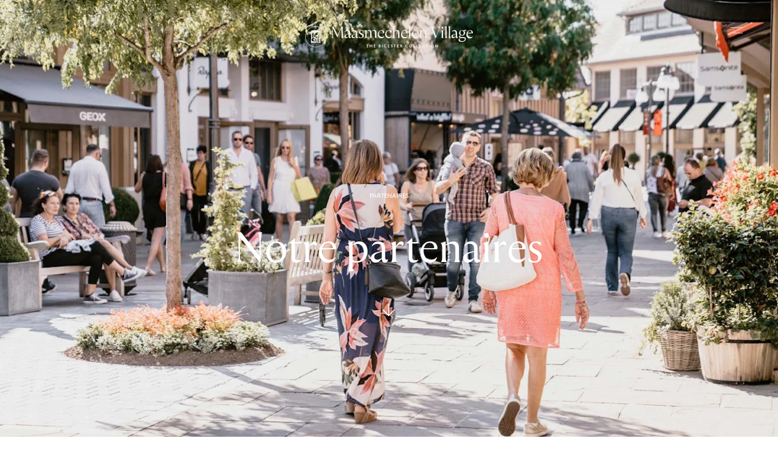

--- FILE ---
content_type: text/html
request_url: https://www.thebicestercollection.com/maasmechelen-village/fr/partenaire/
body_size: 40029
content:
<!DOCTYPE html><html lang="fr" dir="ltr"><head><meta charSet="utf-8"/><meta http-equiv="x-ua-compatible" content="ie=edge"/><meta name="viewport" content="width=device-width, initial-scale=1, maximum-scale=1, user-scalable=0"/><link rel="stylesheet" type="text/css" href="/react-datepicker.css"/><script type="text/javascript">
              dataLayer = [{
                nonInteraction: true,
              }];
            </script><script type="text/javascript">
            var sdkInstance="appInsightsSDK";window[sdkInstance]="appInsights";var aiName=window[sdkInstance],aisdk=window[aiName]||function(e){
              function n(e){t[e]=function(){var n=arguments;t.queue.push(function(){t[e].apply(t,n)})}}var t={config:e};t.initialize=!0;var i=document,a=window;setTimeout(function(){var n=i.createElement("script");n.src=e.url||"https://az416426.vo.msecnd.net/next/ai.2.min.js",i.getElementsByTagName("script")[0].parentNode.appendChild(n)});try{t.cookie=i.cookie}catch(e){}t.queue=[],t.version=2;for(var r=["Event","PageView","Exception","Trace","DependencyData","Metric","PageViewPerformance"];r.length;)n("track"+r.pop());n("startTrackPage"),n("stopTrackPage");var s="Track"+r[0];if(n("start"+s),n("stop"+s),n("setAuthenticatedUserContext"),n("clearAuthenticatedUserContext"),n("flush"),!(!0===e.disableExceptionTracking||e.extensionConfig&&e.extensionConfig.ApplicationInsightsAnalytics&&!0===e.extensionConfig.ApplicationInsightsAnalytics.disableExceptionTracking)){n("_"+(r="onerror"));var o=a[r];a[r]=function(e,n,i,a,s){var c=o&&o(e,n,i,a,s);return!0!==c&&t["_"+r]({message:e,url:n,lineNumber:i,columnNumber:a,error:s}),c},e.autoExceptionInstrumented=!0}return t
              }({
                  instrumentationKey:"46aea10a-4610-4b23-b11d-7e2167a4d6ae"
              });
            window[aiName]=aisdk,aisdk.queue&&0===aisdk.queue.length&&aisdk.trackPageView({}); </script><meta name="generator" content="Gatsby 5.14.0"/><meta data-react-helmet="true" name="description" content="Devenez partenaire de Maasmechelen Village- nous collaborons avec des compagnies pour que nos clients trouvent les meilleurs opportunités et expériences"/><meta data-react-helmet="true" name="image" content="https://www.thebicestercollection.comnull"/><meta data-react-helmet="true" name="revision" content="8ea3c3ab3"/><style data-href="/styles.f3c8e6ef2ca00a3a726b.css" data-identity="gatsby-global-css">.slick-slider,.slick-track{width:100vw}.slick-slide{position:relative;width:100%}.scroll-snap-item-start{height:100%;min-width:98%;scroll-snap-align:start;width:100%}.scroll-snap-item-end{height:100%;min-width:98%;scroll-snap-align:end;width:100%}.slick-slider{-webkit-touch-callout:none;-webkit-tap-highlight-color:transparent;box-sizing:border-box;touch-action:pan-y;-webkit-user-select:none;-ms-user-select:none;user-select:none;-khtml-user-select:none}.slick-list,.slick-slider{display:block;position:relative}.slick-list{margin:0;overflow:hidden;padding:0}.slick-list:focus{outline:none}.slick-list.dragging{cursor:pointer;cursor:hand}.slick-slider .slick-list,.slick-slider .slick-track{transform:translateZ(0)}.slick-track{display:block;left:0;margin-left:auto;margin-right:auto;position:relative;top:0}.slick-track:after,.slick-track:before{content:"";display:table}.slick-track:after{clear:both}.slick-loading .slick-track{visibility:hidden}.slick-slide{display:none;float:left;height:100%;min-height:1px}[dir=rtl] .slick-slide{float:right}.slick-slide img{display:block}.slick-slide.slick-loading img{display:none}.slick-slide.dragging img{pointer-events:none}.slick-initialized .slick-slide{display:block}.slick-loading .slick-slide{visibility:hidden}.slick-vertical .slick-slide{border:1px solid transparent;display:block;height:auto}.slick-arrow.slick-hidden{display:none}</style><title data-react-helmet="true">Notre partenaires | Maasmechelen Village</title><link data-react-helmet="true" rel="canonical" href="https://www.thebicestercollection.com/maasmechelen-village/fr/partenaire"/><link data-react-helmet="true" id="icon-favicon" rel="icon" href="/favicon.ico" type="image/x-icon"/><script>window.dataLayer = window.dataLayer || [];window.dataLayer.push({"nonInteraction":true}); (function(w,d,s,l,i){w[l]=w[l]||[];w[l].push({'gtm.start': new Date().getTime(),event:'gtm.js'});var f=d.getElementsByTagName(s)[0], j=d.createElement(s),dl=l!='dataLayer'?'&l='+l:'';j.async=true;j.src= 'https://www.googletagmanager.com/gtm.js?id='+i+dl+'';f.parentNode.insertBefore(j,f); })(window,document,'script','dataLayer', 'GTM-P2BPCT');</script><style data-styled="" data-styled-version="5.3.11">.EKgL{box-sizing:border-box;margin:0;width:100%;height:80px;}/*!sc*/
@media screen and (min-width:600px){}/*!sc*/
@media screen and (min-width:900px){.EKgL{height:110px;}}/*!sc*/
.eredMg{box-sizing:border-box;margin:0;width:100%;height:80px;background-color:transparent;}/*!sc*/
@media screen and (min-width:600px){}/*!sc*/
@media screen and (min-width:900px){.eredMg{width:100%;height:110px;background-color:transparent;}}/*!sc*/
.hTrId{box-sizing:border-box;margin:0;height:auto;width:100%;-webkit-flex-direction:column;-ms-flex-direction:column;flex-direction:column;margin:0 auto;max-width:1200px;}/*!sc*/
@media screen and (min-width:600px){}/*!sc*/
@media screen and (min-width:900px){.hTrId{height:110px;-webkit-flex-direction:row;-ms-flex-direction:row;flex-direction:row;}}/*!sc*/
.jzNdHP{box-sizing:border-box;margin:0;padding:1.125rem;-webkit-flex-direction:row;-ms-flex-direction:row;flex-direction:row;-webkit-box-pack:start;-webkit-justify-content:flex-start;-ms-flex-pack:start;justify-content:flex-start;height:80px;padding-top:9px;padding-bottom:9px;}/*!sc*/
@media screen and (min-width:600px){}/*!sc*/
@media screen and (min-width:900px){.jzNdHP{height:110px;padding-top:29px;padding-bottom:29px;}}/*!sc*/
@media screen and (min-width:1200px){.jzNdHP{-webkit-box-pack:start;-webkit-justify-content:flex-start;-ms-flex-pack:start;justify-content:flex-start;}}/*!sc*/
.gIodAS{box-sizing:border-box;margin:0;display:block;}/*!sc*/
@media screen and (min-width:600px){}/*!sc*/
@media screen and (min-width:900px){}/*!sc*/
.dWMFXk{box-sizing:border-box;margin:0;background-color:transparent;display:inline-block;padding-left:1.125rem;padding-right:1.125rem;padding-top:0.9375rem;padding-bottom:0.9375rem;color:#FFF;}/*!sc*/
@media screen and (min-width:600px){}/*!sc*/
@media screen and (min-width:900px){.dWMFXk{display:none;}}/*!sc*/
.dOdRSR{box-sizing:border-box;margin:0;margin:0;padding:60px 0 60px;display:none;width:100%;height:100vh;-webkit-flex-direction:column;-ms-flex-direction:column;flex-direction:column;-webkit-align-items:center;-webkit-box-align:center;-ms-flex-align:center;align-items:center;-webkit-box-pack:center;-webkit-justify-content:center;-ms-flex-pack:center;justify-content:center;-webkit-flex:1 1 auto;-ms-flex:1 1 auto;flex:1 1 auto;}/*!sc*/
@media screen and (min-width:600px){}/*!sc*/
@media screen and (min-width:900px){.dOdRSR{padding:1.125rem;display:-webkit-box;display:-webkit-flex;display:-ms-flexbox;display:flex;width:auto;height:auto;-webkit-flex-direction:row;-ms-flex-direction:row;flex-direction:row;-webkit-box-pack:end;-webkit-justify-content:flex-end;-ms-flex-pack:end;justify-content:flex-end;}}/*!sc*/
.hLsXsl{box-sizing:border-box;margin:0;width:100%;height:100%;text-align:center;-webkit-flex-direction:column;-ms-flex-direction:column;flex-direction:column;-webkit-box-pack:center;-webkit-justify-content:center;-ms-flex-pack:center;justify-content:center;display:block;}/*!sc*/
@media screen and (min-width:600px){}/*!sc*/
@media screen and (min-width:900px){.hLsXsl{width:auto;-webkit-flex-direction:row;-ms-flex-direction:row;flex-direction:row;-webkit-box-pack:start;-webkit-justify-content:flex-start;-ms-flex-pack:start;justify-content:flex-start;display:-webkit-box;display:-webkit-flex;display:-ms-flexbox;display:flex;}}/*!sc*/
.kZQVEd{box-sizing:border-box;margin:0;display:-webkit-box;display:-webkit-flex;display:-ms-flexbox;display:flex;-webkit-flex-direction:column;-ms-flex-direction:column;flex-direction:column;-webkit-flex:1 1 auto;-ms-flex:1 1 auto;flex:1 1 auto;-webkit-box-pack:center;-webkit-justify-content:center;-ms-flex-pack:center;justify-content:center;-webkit-align-items:center;-webkit-box-align:center;-ms-flex-align:center;align-items:center;min-height:800px;padding-top:160px;padding-bottom:160px;height:100vh;margin-bottom:0;margin-top:0;}/*!sc*/
@media screen and (min-width:600px){.kZQVEd{height:calc(100vh - 40px);margin-bottom:20px;margin-top:20px;}}/*!sc*/
@media screen and (min-width:900px){.kZQVEd{-webkit-flex-direction:row;-ms-flex-direction:row;flex-direction:row;min-height:auto;padding-top:25px;padding-bottom:0;height:auto;margin-bottom:0;margin-top:0;}}/*!sc*/
.dCOTfG{box-sizing:border-box;margin:0;}/*!sc*/
@media screen and (min-width:600px){}/*!sc*/
@media screen and (min-width:900px){.dCOTfG{margin-left:30px;}}/*!sc*/
.clzWcP{box-sizing:border-box;margin:0;width:auto;}/*!sc*/
.ifzDWQ{box-sizing:border-box;margin:0;width:50%;text-align:center;-webkit-flex-direction:column;-ms-flex-direction:column;flex-direction:column;-webkit-box-pack:center;-webkit-justify-content:center;-ms-flex-pack:center;justify-content:center;display:-webkit-box;display:-webkit-flex;display:-ms-flexbox;display:flex;background-color:#7E8A4A;}/*!sc*/
@media screen and (min-width:600px){.ifzDWQ{display:block;}}/*!sc*/
@media screen and (min-width:900px){.ifzDWQ{width:auto;height:100%;-webkit-flex-direction:row;-ms-flex-direction:row;flex-direction:row;-webkit-box-pack:start;-webkit-justify-content:flex-start;-ms-flex-pack:start;justify-content:flex-start;display:block;padding-top:4px;padding-left:20px;margin-left:30px;background-color:transparent;}}/*!sc*/
.dkWBjs{box-sizing:border-box;margin:0;display:none;}/*!sc*/
@media screen and (min-width:600px){}/*!sc*/
@media screen and (min-width:900px){.dkWBjs{display:none;}}/*!sc*/
.gUyMQv{box-sizing:border-box;margin:0;padding:15px 0;text-align:center;margin-left:25px;}/*!sc*/
@media screen and (min-width:600px){}/*!sc*/
@media screen and (min-width:900px){.gUyMQv{padding:0;text-align:left;margin-left:0px;}}/*!sc*/
.hQkdGs{box-sizing:border-box;margin:0;display:-webkit-box;display:-webkit-flex;display:-ms-flexbox;display:flex;-webkit-flex-direction:column;-ms-flex-direction:column;flex-direction:column;-webkit-box-pack:end;-webkit-justify-content:end;-ms-flex-pack:end;justify-content:end;}/*!sc*/
@media screen and (min-width:600px){.hQkdGs{height:null;}}/*!sc*/
@media screen and (min-width:900px){.hQkdGs{height:auto;}}/*!sc*/
.ifFFRZ{box-sizing:border-box;margin:0;display:block;padding:15px 0;text-align:center;}/*!sc*/
@media screen and (min-width:600px){.ifFFRZ{display:block;}}/*!sc*/
@media screen and (min-width:900px){.ifFFRZ{display:block;}}/*!sc*/
.bSiQzJ{box-sizing:border-box;margin:0;}/*!sc*/
@media screen and (min-width:0px){.bSiQzJ{font-size:12px;font-family:BrownStd-Regular,sans-serif;line-height:1;-webkit-letter-spacing:1px;-moz-letter-spacing:1px;-ms-letter-spacing:1px;letter-spacing:1px;font-weight:normal;color:#F5F0E6;}}/*!sc*/
@media screen and (min-width:600px){.bSiQzJ{line-height:1;}}/*!sc*/
@media screen and (min-width:900px){.bSiQzJ{line-height:1;}}/*!sc*/
@media screen and (min-width:1200px){.bSiQzJ{line-height:1;}}/*!sc*/
@media screen and (min-width:1800px){.bSiQzJ{line-height:1;}}/*!sc*/
.fWLLLN{box-sizing:border-box;margin:0;display:-webkit-box;display:-webkit-flex;display:-ms-flexbox;display:flex;width:50%;text-align:center;-webkit-flex-direction:column;-ms-flex-direction:column;flex-direction:column;-webkit-box-pack:center;-webkit-justify-content:center;-ms-flex-pack:center;justify-content:center;background-color:#7E8A4A;}/*!sc*/
@media screen and (min-width:600px){.fWLLLN{display:block;}}/*!sc*/
@media screen and (min-width:900px){.fWLLLN{display:block;width:auto;height:100%;-webkit-flex-direction:row;-ms-flex-direction:row;flex-direction:row;-webkit-box-pack:start;-webkit-justify-content:flex-start;-ms-flex-pack:start;justify-content:flex-start;padding-top:4px;padding-left:20px;margin-left:20px;background-color:transparent;}}/*!sc*/
.gCsCyh{box-sizing:border-box;margin:0;}/*!sc*/
@media screen and (min-width:0px){.gCsCyh{font-size:12px;font-family:BrownStd-Regular;line-height:1;-webkit-letter-spacing:1px;-moz-letter-spacing:1px;-ms-letter-spacing:1px;letter-spacing:1px;font-weight:normal;color:#FFF;}}/*!sc*/
.ierKOe{box-sizing:border-box;margin:0;display:-webkit-box;display:-webkit-flex;display:-ms-flexbox;display:flex;-webkit-flex-direction:column;-ms-flex-direction:column;flex-direction:column;-webkit-box-pack:justify;-webkit-justify-content:space-between;-ms-flex-pack:justify;justify-content:space-between;}/*!sc*/
@media screen and (min-width:600px){}/*!sc*/
@media screen and (min-width:900px){.ierKOe{padding:40px 60px;height:auto;padding-top:30px;}}/*!sc*/
.hpBByS{box-sizing:border-box;margin:0;display:block;padding:15px 0;text-align:center;}/*!sc*/
@media screen and (min-width:600px){.hpBByS{display:block;}}/*!sc*/
@media screen and (min-width:900px){.hpBByS{display:none;}}/*!sc*/
.gGFrOh{box-sizing:border-box;margin:0;}/*!sc*/
@media screen and (min-width:0px){.gGFrOh{font-size:12px;font-family:BrownStd-Regular,sans-serif;line-height:1;-webkit-letter-spacing:1px;-moz-letter-spacing:1px;-ms-letter-spacing:1px;letter-spacing:1px;font-weight:normal;color:#f5f0e6;}}/*!sc*/
@media screen and (min-width:600px){.gGFrOh{line-height:1;}}/*!sc*/
@media screen and (min-width:900px){.gGFrOh{line-height:1;}}/*!sc*/
@media screen and (min-width:1200px){.gGFrOh{line-height:1;}}/*!sc*/
@media screen and (min-width:1800px){.gGFrOh{line-height:1;}}/*!sc*/
.iLsuEy{box-sizing:border-box;margin:0;display:block;padding:15px 0;text-align:center;}/*!sc*/
.hqYblF{box-sizing:border-box;margin:0;color:#000000;font-family:BrownStd-Regular,sans-serif;-webkit-letter-spacing:0px;-moz-letter-spacing:0px;-ms-letter-spacing:0px;letter-spacing:0px;line-height:1.2;}/*!sc*/
@media screen and (min-width:0px){.hqYblF{font-size:0.625rem;}}/*!sc*/
.hfXtcV{box-sizing:border-box;margin:0;font-family:Aime-Regular,serif;font-weight:normal;-webkit-letter-spacing:-3.5px;-moz-letter-spacing:-3.5px;-ms-letter-spacing:-3.5px;letter-spacing:-3.5px;}/*!sc*/
@media screen and (min-width:0px){.hfXtcV{font-size:2.625rem;}}/*!sc*/
@media screen and (min-width:1200px){.hfXtcV{font-size:4.375rem;}}/*!sc*/
.eraNnS{box-sizing:border-box;margin:0;font-family:BrownStd-Regular,sans-serif;-webkit-letter-spacing:0px;-moz-letter-spacing:0px;-ms-letter-spacing:0px;letter-spacing:0px;line-height:1.5;}/*!sc*/
@media screen and (min-width:0px){.eraNnS{font-size:0.75rem;}}/*!sc*/
.kIPhnY{box-sizing:border-box;margin:0;color:#000000;font-family:Aime-Regular,serif;font-weight:normal;-webkit-letter-spacing:0px;-moz-letter-spacing:0px;-ms-letter-spacing:0px;letter-spacing:0px;line-height:1.13;}/*!sc*/
@media screen and (min-width:0px){.kIPhnY{font-size:2rem;}}/*!sc*/
@media screen and (min-width:1200px){.kIPhnY{font-size:3.75rem;}}/*!sc*/
.hyzmXE{box-sizing:border-box;margin:0;max-width:580px;}/*!sc*/
.knHXor{box-sizing:border-box;margin:0;}/*!sc*/
.hKeFYh{box-sizing:border-box;margin:0;color:#000000;font-family:BrownStd-Regular,sans-serif;-webkit-letter-spacing:0px;-moz-letter-spacing:0px;-ms-letter-spacing:0px;letter-spacing:0px;line-height:1.5;}/*!sc*/
@media screen and (min-width:0px){.hKeFYh{font-size:0.75rem;}}/*!sc*/
.gJVjAk{box-sizing:border-box;margin:0;color:#000000;font-family:BrownStd-Regular,sans-serif;-webkit-letter-spacing:0px;-moz-letter-spacing:0px;-ms-letter-spacing:0px;letter-spacing:0px;line-height:1.5;}/*!sc*/
@media screen and (min-width:0px){.gJVjAk{font-size:0.875rem;}}/*!sc*/
@media screen and (min-width:1200px){.gJVjAk{font-size:1rem;}}/*!sc*/
.cJEkqM{box-sizing:border-box;margin:0;padding:0 2.8125rem;text-align:center;}/*!sc*/
.jaLxxy{box-sizing:border-box;margin:0;color:#000000;font-family:BrownStd-Regular,sans-serif;-webkit-letter-spacing:0px;-moz-letter-spacing:0px;-ms-letter-spacing:0px;letter-spacing:0px;line-height:1.42;}/*!sc*/
@media screen and (min-width:0px){.jaLxxy{font-size:0.875rem;}}/*!sc*/
.gIVJ{box-sizing:border-box;margin:0;color:#000000;font-family:Aime-Regular,serif;font-weight:normal;-webkit-letter-spacing:0px;-moz-letter-spacing:0px;-ms-letter-spacing:0px;letter-spacing:0px;line-height:1.14;}/*!sc*/
@media screen and (min-width:0px){.gIVJ{font-size:1.625rem;}}/*!sc*/
@media screen and (min-width:1200px){.gIVJ{font-size:2.625rem;}}/*!sc*/
.gZnWgA{box-sizing:border-box;margin:0;color:#000000;font-family:Aime-Regular,serif;font-weight:normal;-webkit-letter-spacing:0px;-moz-letter-spacing:0px;-ms-letter-spacing:0px;letter-spacing:0px;line-height:1.25;}/*!sc*/
@media screen and (min-width:0px){.gZnWgA{font-size:1.625rem;}}/*!sc*/
@media screen and (min-width:1200px){.gZnWgA{font-size:2rem;}}/*!sc*/
.gxykvC{box-sizing:border-box;margin:0;-webkit-align-items:center;-webkit-box-align:center;-ms-flex-align:center;align-items:center;display:-webkit-box;display:-webkit-flex;display:-ms-flexbox;display:flex;font-family:BrownStd-Regular,sans-serif;-webkit-letter-spacing:0px;-moz-letter-spacing:0px;-ms-letter-spacing:0px;letter-spacing:0px;line-height:1.5;}/*!sc*/
@media screen and (min-width:0px){.gxykvC{font-size:0.75rem;}}/*!sc*/
.hHpAvx{box-sizing:border-box;margin:0;padding:0 1.25rem;}/*!sc*/
.eGAXxx{box-sizing:border-box;margin:0;color:#000000;font-family:Aime-Thin,serif;font-weight:normal;-webkit-letter-spacing:0px;-moz-letter-spacing:0px;-ms-letter-spacing:0px;letter-spacing:0px;line-height:1.25;}/*!sc*/
@media screen and (min-width:0px){.eGAXxx{font-size:1.625rem;}}/*!sc*/
@media screen and (min-width:1200px){.eGAXxx{font-size:2rem;}}/*!sc*/
.cMwLgi{box-sizing:border-box;margin:0;padding-top:0.625rem;padding-left:0;padding-right:0;}/*!sc*/
@media screen and (min-width:600px){.cMwLgi{padding-top:3.125rem;}}/*!sc*/
@media screen and (min-width:900px){.cMwLgi{padding-top:5.5rem;padding-left:1.5625rem;padding-right:1.5625rem;}}/*!sc*/
.XexzI{box-sizing:border-box;margin:0;-webkit-flex-direction:column;-ms-flex-direction:column;flex-direction:column;-webkit-flex-wrap:nowrap;-ms-flex-wrap:nowrap;flex-wrap:nowrap;overflow:hidden;}/*!sc*/
@media screen and (min-width:600px){.XexzI{-webkit-flex-direction:row;-ms-flex-direction:row;flex-direction:row;-webkit-flex-wrap:wrap;-ms-flex-wrap:wrap;flex-wrap:wrap;}}/*!sc*/
@media screen and (min-width:900px){.XexzI{-webkit-flex-wrap:nowrap;-ms-flex-wrap:nowrap;flex-wrap:nowrap;}}/*!sc*/
.kJjhkl{box-sizing:border-box;margin:0;-webkit-flex-direction:column;-ms-flex-direction:column;flex-direction:column;-webkit-box-pack:space-around;-webkit-justify-content:space-around;-ms-flex-pack:space-around;justify-content:space-around;width:100%;margin:0;padding:0;padding-bottom:0;}/*!sc*/
@media screen and (min-width:600px){.kJjhkl{-webkit-flex-direction:row;-ms-flex-direction:row;flex-direction:row;width:100%;padding-bottom:3rem;}}/*!sc*/
@media screen and (min-width:900px){.kJjhkl{width:70%;padding-bottom:3rem;}}/*!sc*/
.irbob{box-sizing:border-box;margin:0;padding-top:1.25rem;padding-bottom:1.25rem;padding-left:1.25rem;padding-right:1.25rem;}/*!sc*/
@media screen and (min-width:600px){.irbob{padding-left:1.25rem;padding-right:1.25rem;}}/*!sc*/
@media screen and (min-width:900px){.irbob{padding-left:0;padding-right:0;}}/*!sc*/
.fDNzHc{box-sizing:border-box;margin:0;color:#000000;font-family:Aime-Thin,serif;font-weight:normal;-webkit-letter-spacing:0px;-moz-letter-spacing:0px;-ms-letter-spacing:0px;letter-spacing:0px;line-height:1.4;}/*!sc*/
@media screen and (min-width:0px){.fDNzHc{font-size:1.625rem;}}/*!sc*/
.jiJbKw{box-sizing:border-box;margin:0;overflow:hidden;margin:0;padding:0;padding-top:1.5625rem;}/*!sc*/
.crruTc{box-sizing:border-box;margin:0;margin-bottom:1.25rem;}/*!sc*/
.eKNOy{box-sizing:border-box;margin:0;color:#000000;font-family:BrownStd-Regular,sans-serif;-webkit-letter-spacing:0px;-moz-letter-spacing:0px;-ms-letter-spacing:0px;letter-spacing:0px;line-height:2;}/*!sc*/
@media screen and (min-width:0px){.eKNOy{font-size:0.875rem;}}/*!sc*/
@media screen and (min-width:600px){.eKNOy{line-height:2;}}/*!sc*/
@media screen and (min-width:900px){.eKNOy{line-height:1.5;}}/*!sc*/
.hRwlj{box-sizing:border-box;margin:0;width:100%;display:none;}/*!sc*/
@media screen and (min-width:600px){.hRwlj{display:block;}}/*!sc*/
@media screen and (min-width:900px){.hRwlj{width:0%;display:none;}}/*!sc*/
.bIPInO{box-sizing:border-box;margin:0;padding-top:1.5625rem;max-width:none;}/*!sc*/
@media screen and (min-width:600px){.bIPInO{max-width:none;}}/*!sc*/
@media screen and (min-width:900px){.bIPInO{max-width:380px;}}/*!sc*/
.htTxhz{box-sizing:border-box;margin:0;color:#000000;font-family:0px;font-weight:normal;-webkit-letter-spacing:0px;-moz-letter-spacing:0px;-ms-letter-spacing:0px;letter-spacing:0px;line-height:0.9;}/*!sc*/
@media screen and (min-width:0px){.htTxhz{font-size:1.25rem;}}/*!sc*/
.hMgXXl{box-sizing:border-box;margin:0;-webkit-flex-direction:column-reverse;-ms-flex-direction:column-reverse;flex-direction:column-reverse;-webkit-box-pack:justify;-webkit-justify-content:space-between;-ms-flex-pack:justify;justify-content:space-between;}/*!sc*/
@media screen and (min-width:600px){}/*!sc*/
@media screen and (min-width:900px){.hMgXXl{-webkit-flex-direction:row;-ms-flex-direction:row;flex-direction:row;}}/*!sc*/
.edPTfH{box-sizing:border-box;margin:0;-webkit-flex-direction:column;-ms-flex-direction:column;flex-direction:column;-webkit-flex-wrap:wrap;-ms-flex-wrap:wrap;flex-wrap:wrap;-webkit-box-pack:start;-webkit-justify-content:flex-start;-ms-flex-pack:start;justify-content:flex-start;padding-left:1.25rem;padding-right:1.25rem;width:100%;padding-top:2.25rem;padding-bottom:2.25rem;}/*!sc*/
@media screen and (min-width:600px){.edPTfH{-webkit-flex-wrap:no-wrap;-ms-flex-wrap:no-wrap;flex-wrap:no-wrap;-webkit-box-pack:center;-webkit-justify-content:center;-ms-flex-pack:center;justify-content:center;-webkit-align-items:center;-webkit-box-align:center;-ms-flex-align:center;align-items:center;}}/*!sc*/
@media screen and (min-width:900px){.edPTfH{-webkit-flex-direction:row;-ms-flex-direction:row;flex-direction:row;-webkit-box-pack:start;-webkit-justify-content:flex-start;-ms-flex-pack:start;justify-content:flex-start;padding-left:0;padding-right:0;width:auto;}}/*!sc*/
.jeHKzp{box-sizing:border-box;margin:0;width:100%;}/*!sc*/
@media screen and (min-width:600px){.jeHKzp{width:auto;}}/*!sc*/
.khiIcP{box-sizing:border-box;margin:0;font-size:0.75rem;font-family:BrownStd-Regular,sans-serif;line-height:1.42;-webkit-letter-spacing:normal;-moz-letter-spacing:normal;-ms-letter-spacing:normal;letter-spacing:normal;color:#000000;width:100%;margin-bottom:1.125rem;}/*!sc*/
@media screen and (min-width:600px){.khiIcP{margin-bottom:0;}}/*!sc*/
.juXmqa{box-sizing:border-box;margin:0;font-size:0.75rem;font-family:BrownStd-Regular,sans-serif;line-height:1.8;-webkit-letter-spacing:normal;-moz-letter-spacing:normal;-ms-letter-spacing:normal;letter-spacing:normal;color:#000000;width:100%;margin-bottom:0;}/*!sc*/
.kbBUHG{box-sizing:border-box;margin:0;width:100%;display:block;}/*!sc*/
@media screen and (min-width:600px){}/*!sc*/
@media screen and (min-width:900px){.kbBUHG{width:0%;display:none;}}/*!sc*/
.JmnpF{box-sizing:border-box;margin:0;padding-top:2.25rem;padding-bottom:2.25rem;padding-left:20px;padding-right:20px;width:100%;max-width:auto;margin:auto;}/*!sc*/
@media screen and (min-width:600px){.JmnpF{padding-left:0;padding-right:0;min-width:420px;max-width:420px;}}/*!sc*/
@media screen and (min-width:900px){.JmnpF{margin:0 0 0 20px;}}/*!sc*/
.hvNOjx{box-sizing:border-box;margin:0;margin-top:3px;margin-bottom:0;padding:0;-webkit-box-pack:center;-webkit-justify-content:center;-ms-flex-pack:center;justify-content:center;-webkit-flex-wrap:wrap;-ms-flex-wrap:wrap;flex-wrap:wrap;}/*!sc*/
@media screen and (min-width:600px){.hvNOjx{-webkit-flex-wrap:no-wrap;-ms-flex-wrap:no-wrap;flex-wrap:no-wrap;}}/*!sc*/
@media screen and (min-width:900px){.hvNOjx{-webkit-box-pack:end;-webkit-justify-content:flex-end;-ms-flex-pack:end;justify-content:flex-end;}}/*!sc*/
.haQzmr{box-sizing:border-box;margin:0;-webkit-flex-direction:column;-ms-flex-direction:column;flex-direction:column;}/*!sc*/
data-styled.g1[id="sc-aXZVg"]{content:"EKgL,eredMg,hTrId,jzNdHP,gIodAS,dWMFXk,dOdRSR,hLsXsl,kZQVEd,dCOTfG,clzWcP,ifzDWQ,dkWBjs,gUyMQv,hQkdGs,ifFFRZ,bSiQzJ,fWLLLN,gCsCyh,ierKOe,hpBByS,gGFrOh,iLsuEy,hqYblF,hfXtcV,eraNnS,kIPhnY,hyzmXE,knHXor,hKeFYh,gJVjAk,cJEkqM,jaLxxy,gIVJ,gZnWgA,gxykvC,hHpAvx,eGAXxx,cMwLgi,XexzI,kJjhkl,irbob,fDNzHc,jiJbKw,crruTc,eKNOy,hRwlj,bIPInO,htTxhz,hMgXXl,edPTfH,jeHKzp,khiIcP,juXmqa,kbBUHG,JmnpF,hvNOjx,haQzmr,"}/*!sc*/
.hIFHmP{display:-webkit-box;display:-webkit-flex;display:-ms-flexbox;display:flex;}/*!sc*/
data-styled.g2[id="sc-gEvEer"]{content:"hIFHmP,"}/*!sc*/
.brkhlK{-webkit-appearance:none;-moz-appearance:none;appearance:none;display:inline-block;font-size:inherit;font-weight:bold;border:0;border-radius:4px;text-align:center;line-height:inherit;-webkit-text-decoration:none;text-decoration:none;}/*!sc*/
data-styled.g6[id="sc-iGgWBj"]{content:"brkhlK,"}/*!sc*/
.lnLICg{border-width:0 0 1px 0;border-style:solid;border-color:#EFEFEF;}/*!sc*/
@media screen and (min-width:600px){.lnLICg{border-width:0;}}/*!sc*/
.hWSnrv{border-color:#EFEFEF;display:none;}/*!sc*/
@media screen and (min-width:600px){.hWSnrv{display:block;}}/*!sc*/
@media screen and (min-width:900px){.hWSnrv{display:none;}}/*!sc*/
.jaGgFy{border-color:#EFEFEF;}/*!sc*/
.jjAjXf{border-color:#EFEFEF;display:block;}/*!sc*/
@media screen and (min-width:900px){.jjAjXf{display:none;}}/*!sc*/
data-styled.g9[id="sc-14nzi0m-0"]{content:"fxDZor,lnLICg,hWSnrv,jaGgFy,jjAjXf,"}/*!sc*/
.bulhC{margin:0;height:1px;border-style:solid;border-width:1px 0 0 0;border-color:#D8D8D8;width:100%;border-color:#EFEFEF;display:none;}/*!sc*/
@media screen and (min-width:600px){.bulhC{display:block;}}/*!sc*/
@media screen and (min-width:900px){.bulhC{display:none;}}/*!sc*/
.juecZj{margin:0;height:1px;border-style:solid;border-width:1px 0 0 0;border-color:#D8D8D8;width:100%;border-color:#EFEFEF;}/*!sc*/
.dJjzGy{margin:0;height:1px;border-style:solid;border-width:1px 0 0 0;border-color:#D8D8D8;width:100%;border-color:#EFEFEF;display:block;}/*!sc*/
@media screen and (min-width:900px){.dJjzGy{display:none;}}/*!sc*/
data-styled.g10[id="sc-14nzi0m-1"]{content:"bulhC,juecZj,dJjzGy,"}/*!sc*/
.jSpncY{max-width:1200px;margin:0 auto;text-align:center;}/*!sc*/
.AaQYv{max-width:1200px;margin:0 auto;}/*!sc*/
.ifTNLa{max-width:1200px;margin:0 auto;padding-top:0.625rem;}/*!sc*/
@media screen and (min-width:600px){.ifTNLa{padding-top:3.125rem;}}/*!sc*/
@media screen and (min-width:900px){.ifTNLa{padding-top:5.5rem;}}/*!sc*/
.fgxnRP{max-width:1200px;margin:0 auto;max-width:none;border-width:0;border-color:#EFEFEF;padding-top:1.5625rem;}/*!sc*/
@media screen and (min-width:600px){.fgxnRP{max-width:none;}}/*!sc*/
@media screen and (min-width:900px){.fgxnRP{max-width:380px;}}/*!sc*/
@media screen and (min-width:600px){.fgxnRP{border-width:1px 0 0 0;}}/*!sc*/
@media screen and (min-width:900px){.fgxnRP{border-width:0;}}/*!sc*/
.iXvlVA{max-width:1200px;margin:0 auto;max-width:auto;margin:auto;}/*!sc*/
@media screen and (min-width:600px){.iXvlVA{max-width:420px;}}/*!sc*/
@media screen and (min-width:900px){.iXvlVA{margin:0 0 0 20px;}}/*!sc*/
data-styled.g11[id="sc-14nzi0m-2"]{content:"jSpncY,AaQYv,ifTNLa,fgxnRP,iXvlVA,"}/*!sc*/
.fmEacs{position:absolute;width:100%;bottom:-1px;left:0;height:2.5vw;padding:0;margin:0;background-image:url("data:image/svg+xml,%3Csvg preserveAspectRatio='none' enable-background='new 0 0 1424 20' version='1.1' viewBox='0 0 1424 20' xml:space='preserve' xmlns='http://www.w3.org/2000/svg'%3E%3Cpath fill='%23F5F0E6' d='M0,20.3h1424V0c-186.7,10.2-424,15.3-712,15.3S186.7,10.2,0,0V20.3z'/%3E%3C/svg%3E");background-repeat:no-repeat;background-position:50% 100%;background-size:100%;-webkit-transform:scaleY(1.1);-ms-transform:scaleY(1.1);transform:scaleY(1.1);}/*!sc*/
@media screen and (min-width:900px){.fmEacs{height:2vw;}}/*!sc*/
@media screen and (min-width:1200px){.fmEacs{height:1.5vw;}}/*!sc*/
@media screen and (min-width:1800px){.fmEacs{height:1vw;}}/*!sc*/
data-styled.g13[id="sc-14nzi0m-4"]{content:"fmEacs,"}/*!sc*/
.bWtwfx{display:block;width:100%;position:relative;height:1.875rem;}/*!sc*/
@media screen and (min-width:900px){.bWtwfx{height:3.125rem;}}/*!sc*/
data-styled.g20[id="sc-14nzi0m-11"]{content:"bWtwfx,"}/*!sc*/
.bHSexs{display:block;width:100%;position:relative;height:1.875rem;}/*!sc*/
data-styled.g24[id="sc-14nzi0m-15"]{content:"bHSexs,"}/*!sc*/
.kAwscy{display:block;width:100%;position:relative;height:1.25rem;}/*!sc*/
data-styled.g25[id="sc-14nzi0m-16"]{content:"kAwscy,"}/*!sc*/
@media screen and (min-width:0px){.jcSExx{text-transform:uppercase;}}/*!sc*/
.drdEyK{text-transform:uppercase;}/*!sc*/
.hSJuIa{text-transform:uppercase;display:-webkit-box;display:-webkit-flex;display:-ms-flexbox;display:flex;}/*!sc*/
data-styled.g28[id="sc-1i5h52x-0"]{content:"jcSExx,drdEyK,flGKfR,hSJuIa,"}/*!sc*/
.fLEKlz{width:20px;display:inline-block;pointer-events:none;}/*!sc*/
.bhdHVG{width:15px;height:100%;display:inline-block;-webkit-transform:rotate(0);-ms-transform:rotate(0);transform:rotate(0);pointer-events:none;}/*!sc*/
.lceTMa{width:7px;height:12px;display:inline-block;-webkit-transform:rotate(270deg);-ms-transform:rotate(270deg);transform:rotate(270deg);float:none;pointer-events:none;}/*!sc*/
.bBziiu{height:100%;display:inline-block;-webkit-transform:rotate(270deg);-ms-transform:rotate(270deg);transform:rotate(270deg);pointer-events:none;}/*!sc*/
.dhlHOa{width:15px;height:15px;display:inline-block;-webkit-transform:rotate(180deg);-ms-transform:rotate(180deg);transform:rotate(180deg);float:none;pointer-events:none;}/*!sc*/
.lgXhfX{width:32px;height:32px;display:block;pointer-events:none;}/*!sc*/
.hszoKF{color:currentColor;width:16px;display:inline-block;vertical-align:text-bottom;padding-left:5px;padding-right:5px;pointer-events:none;}/*!sc*/
.fydkpr{width:12px;display:block;-webkit-transform:rotate(270deg);-ms-transform:rotate(270deg);transform:rotate(270deg);float:none;pointer-events:none;}/*!sc*/
@media screen and (min-width:600px){.fydkpr{display:none;}}/*!sc*/
.kNvsMg{color:#455255;width:16px;display:inline-block;vertical-align:text-bottom;padding-left:5px;padding-right:5px;pointer-events:none;}/*!sc*/
data-styled.g32[id="sc-1d3uzza-0"]{content:"fLEKlz,bhdHVG,lceTMa,bBziiu,dhlHOa,lgXhfX,hszoKF,fydkpr,kNvsMg,"}/*!sc*/
.kctqKs{z-index:1;height:80px;-webkit-transition:height .3s ease-in-out,padding-top .3s ease-in-out;transition:height .3s ease-in-out,padding-top .3s ease-in-out;will-change:height,padding-top;}/*!sc*/
@media screen and (min-width:900px){.kctqKs{height:110px;}}/*!sc*/
data-styled.g36[id="sc-1969yga-0"]{content:"kctqKs,"}/*!sc*/
.ezDuBN{position:absolute;top:14px;right:0;display:inline-block;outline:none;z-index:5;}/*!sc*/
@media screen and (min-width:900px){.ezDuBN{top:25px;}}/*!sc*/
@media screen and (min-width:900px){.ezDuBN{display:none;}}/*!sc*/
.ezDuBN *{fill:#F5F0E6;}/*!sc*/
.ezDuBN > span{height:20px;}/*!sc*/
data-styled.g37[id="sc-1969yga-1"]{content:"ezDuBN,"}/*!sc*/
.cwpbGH{display:block;}/*!sc*/
data-styled.g38[id="sc-1969yga-2"]{content:"cwpbGH,"}/*!sc*/
.hUZCFO{position:absolute;margin:0 auto;position:relative;}/*!sc*/
.sc-1969yga-3 + .sc-1969yga-3{margin:0 auto;display:block;position:relative;}/*!sc*/
@media screen and (min-width:900px){.hUZCFO{position:relative;}}/*!sc*/
data-styled.g39[id="sc-1969yga-3"]{content:"hUZCFO,"}/*!sc*/
.kirLtv{display:none;position:absolute;left:-500%;width:1000%;height:1000%;top:calc(-1000% - 1px);opacity:0.8;background:#7E8A4A;}/*!sc*/
@media screen and (min-width:900px){.kirLtv{display:none;}}/*!sc*/
data-styled.g40[id="sc-6kdytg-0"]{content:"kirLtv,"}/*!sc*/
.gDxRwj{display:-webkit-box;display:-webkit-flex;display:-ms-flexbox;display:flex;left:0;bottom:0;position:relative;-webkit-transition:height .3s ease-in-out;transition:height .3s ease-in-out;opacity:0;bottom:0px;-webkit-animation:fszRhy 0.3s ease-out;animation:fszRhy 0.3s ease-out;-webkit-animation-direction:normal;animation-direction:normal;-webkit-animation-delay:0.3s;animation-delay:0.3s;-webkit-animation-duration:0.5s;animation-duration:0.5s;-webkit-animation-iteration-count:1;animation-iteration-count:1;-webkit-animation-fill-mode:forwards;animation-fill-mode:forwards;white-space:nowrap;}/*!sc*/
@media screen and (min-width:600px){.gDxRwj{display:block;}}/*!sc*/
@media screen and (min-width:900px){.gDxRwj{display:block;}}/*!sc*/
@media screen and (min-width:900px){.gDxRwj{position:relative;}}/*!sc*/
@media screen and (min-width:900px){.gDxRwj{height:100%;}}/*!sc*/
@media only screen and (max-width:900px){.gDxRwj{max-height:100%;overflow:visible;}.gDxRwj ul{-webkit-transition:height 0.3s ease-in-out;transition:height 0.3s ease-in-out;will-change:height;}.gDxRwj > ul{height:0;}.gDxRwj:before{content:'';position:absolute;left:-500%;width:1000%;height:1px;top:-1px;background:#D8D8D8;}}/*!sc*/
@media only screen and (min-width:900px){.gDxRwj::before{content:'';display:block;position:absolute;height:17px;width:1px;background:#D8D8D8;left:0;top:50%;margin-top:-6px;}}/*!sc*/
data-styled.g41[id="sc-6kdytg-1"]{content:"gDxRwj,"}/*!sc*/
.fkDaGu{overflow:auto;-webkit-transform-origin:50% 0;-ms-transform-origin:50% 0;transform-origin:50% 0;-webkit-transform:scaleY(0);-ms-transform:scaleY(0);transform:scaleY(0);-webkit-transition:-webkit-transform 0.3s ease-in;-webkit-transition:transform 0.3s ease-in;transition:transform 0.3s ease-in;-webkit-transition-delay:0.3s;transition-delay:0.3s;box-sizing:content-box;list-style:none;margin:0;padding:0 60px;height:100px;}/*!sc*/
@media screen and (min-width:900px){.fkDaGu{position:absolute;}}/*!sc*/
@media screen and (min-width:900px){.fkDaGu{left:-54px;}}/*!sc*/
@media screen and (min-width:900px){.fkDaGu{top:100%;}}/*!sc*/
@media screen and (min-width:900px){.fkDaGu{background:#7E8A4A;}}/*!sc*/
.fkDaGu span{opacity:0;-webkit-transition:opacity 0.3s ease-in;transition:opacity 0.3s ease-in;-webkit-transition-delay:0s;transition-delay:0s;}/*!sc*/
data-styled.g42[id="sc-6kdytg-2"]{content:"fkDaGu,"}/*!sc*/
.dEXuZi{display:block;border:0;cursor:pointer;color:#F5F0E6;}/*!sc*/
@media screen and (min-width:900px){.dEXuZi{color:#F5F0E6;}}/*!sc*/
data-styled.g43[id="sc-6kdytg-3"]{content:"dEXuZi,"}/*!sc*/
.bEBTCm{-webkit-text-decoration:none;text-decoration:none;cursor:pointer;white-space:nowrap;color:#F5F0E6;display:block;}/*!sc*/
.bEBTCm span{height:15px;margin-right:10px;}/*!sc*/
.bEBTCm span:nth-child(2){position:relative;top:3px;margin-right:-5px;}/*!sc*/
@media screen and (min-width:900px){.bEBTCm{color:#F5F0E6;}}/*!sc*/
@media screen and (min-width:900px){.bEBTCm{display:block;}}/*!sc*/
data-styled.g45[id="sc-6kdytg-5"]{content:"bEBTCm,"}/*!sc*/
.cApfRe{text-align:center;}/*!sc*/
@media screen and (min-width:900px){.cApfRe{text-align:left;}}/*!sc*/
.fYXdty{display:block;text-align:center;}/*!sc*/
@media screen and (min-width:600px){.fYXdty{display:block;}}/*!sc*/
@media screen and (min-width:900px){.fYXdty{display:block;}}/*!sc*/
data-styled.g46[id="sc-6kdytg-6"]{content:"cApfRe,fYXdty,"}/*!sc*/
@media only screen and (min-width:900px){.bYjlba::after{opacity:0;}.bYjlba:hover::after{opacity:1;}}/*!sc*/
data-styled.g47[id="sc-6kdytg-7"]{content:"bYjlba,"}/*!sc*/
.eoGBHx{text-align:center;height:100%;display:block;position:fixed;top:0;left:0;overflow-y:visible;}/*!sc*/
@media screen and (min-width:900px){.eoGBHx{display:-webkit-box;display:-webkit-flex;display:-ms-flexbox;display:flex;}}/*!sc*/
@media screen and (min-width:900px){.eoGBHx{position:relative;}}/*!sc*/
data-styled.g48[id="fn9jc6-0"]{content:"eoGBHx,"}/*!sc*/
.dCySRv{height:100vh;min-height:800px;list-style:none;padding:0;margin:0;-webkit-transition:padding-top 0.3s ease-in-out;transition:padding-top 0.3s ease-in-out;will-change:padding-top;overflow:visible;}/*!sc*/
@media screen and (min-width:600px){.dCySRv{height:calc(100vh - 40px);}}/*!sc*/
@media screen and (min-width:900px){.dCySRv{height:auto;}}/*!sc*/
@media screen and (min-width:900px){.dCySRv{min-height:auto;}}/*!sc*/
data-styled.g49[id="fn9jc6-1"]{content:"dCySRv,"}/*!sc*/
.GlKcd{border:0;color:#FFF;}/*!sc*/
@media screen and (min-width:900px){.GlKcd{color:#FFF;}}/*!sc*/
@media only screen and (min-width:900px){.GlKcd{display:block;position:relative;overflow:visible;}.GlKcd::after{content:'♦︎';display:block;font-size:5px;-webkit-transition:opacity 0.3s ease-in-out;transition:opacity 0.3s ease-in-out;margin-top:10px;opacity:1;}.GlKcd::before{content:'♦︎';display:block;font-size:5px;margin-top:10px;visibility:hidden;}}/*!sc*/
@media only screen and (min-width:900px){.GlKcd{white-space:nowrap;}.GlKcd::after{opacity:0;}.GlKcd:hover::after{opacity:1;}}/*!sc*/
data-styled.g62[id="lq7kw3-0"]{content:"GlKcd,"}/*!sc*/
.dMsANk{opacity:0;top:0px;-webkit-animation:fszRhy 0.3s ease-in-out;animation:fszRhy 0.3s ease-in-out;-webkit-animation-direction:normal;animation-direction:normal;-webkit-animation-delay:.1s;animation-delay:.1s;-webkit-animation-duration:0.5s;animation-duration:0.5s;-webkit-animation-iteration-count:1;animation-iteration-count:1;-webkit-animation-fill-mode:forwards;animation-fill-mode:forwards;}/*!sc*/
.dMsBgT{opacity:0;top:0px;-webkit-animation:fszRhy 0.3s ease-in-out;animation:fszRhy 0.3s ease-in-out;-webkit-animation-direction:normal;animation-direction:normal;-webkit-animation-delay:.1s;animation-delay:.1s;-webkit-animation-duration:0.6s;animation-duration:0.6s;-webkit-animation-iteration-count:1;animation-iteration-count:1;-webkit-animation-fill-mode:forwards;animation-fill-mode:forwards;}/*!sc*/
.dMsBAC{opacity:0;top:0px;-webkit-animation:fszRhy 0.3s ease-in-out;animation:fszRhy 0.3s ease-in-out;-webkit-animation-direction:normal;animation-direction:normal;-webkit-animation-delay:.1s;animation-delay:.1s;-webkit-animation-duration:0.7s;animation-duration:0.7s;-webkit-animation-iteration-count:1;animation-iteration-count:1;-webkit-animation-fill-mode:forwards;animation-fill-mode:forwards;}/*!sc*/
.dMsySR{opacity:0;top:0px;-webkit-animation:fszRhy 0.3s ease-in-out;animation:fszRhy 0.3s ease-in-out;-webkit-animation-direction:normal;animation-direction:normal;-webkit-animation-delay:.1s;animation-delay:.1s;-webkit-animation-duration:0.8s;animation-duration:0.8s;-webkit-animation-iteration-count:1;animation-iteration-count:1;-webkit-animation-fill-mode:forwards;animation-fill-mode:forwards;}/*!sc*/
.dMszmA{opacity:0;top:0px;-webkit-animation:fszRhy 0.3s ease-in-out;animation:fszRhy 0.3s ease-in-out;-webkit-animation-direction:normal;animation-direction:normal;-webkit-animation-delay:.1s;animation-delay:.1s;-webkit-animation-duration:0.9s;animation-duration:0.9s;-webkit-animation-iteration-count:1;animation-iteration-count:1;-webkit-animation-fill-mode:forwards;animation-fill-mode:forwards;}/*!sc*/
.dpKXMe{opacity:0;top:0px;-webkit-animation:fszRhy 0.3s ease-in-out;animation:fszRhy 0.3s ease-in-out;-webkit-animation-direction:normal;animation-direction:normal;-webkit-animation-delay:.1s;animation-delay:.1s;-webkit-animation-duration:1s;animation-duration:1s;-webkit-animation-iteration-count:1;animation-iteration-count:1;-webkit-animation-fill-mode:forwards;animation-fill-mode:forwards;}/*!sc*/
.dMsCnV{opacity:0;top:0px;-webkit-animation:fszRhy 0.3s ease-in-out;animation:fszRhy 0.3s ease-in-out;-webkit-animation-direction:normal;animation-direction:normal;-webkit-animation-delay:.1s;animation-delay:.1s;-webkit-animation-duration:1.1s;animation-duration:1.1s;-webkit-animation-iteration-count:1;animation-iteration-count:1;-webkit-animation-fill-mode:forwards;animation-fill-mode:forwards;}/*!sc*/
.iFbTsk{opacity:0;top:0px;-webkit-animation:fszRhy 0.3s ease-in-out;animation:fszRhy 0.3s ease-in-out;-webkit-animation-direction:normal;animation-direction:normal;-webkit-animation-delay:.1s;animation-delay:.1s;-webkit-animation-duration:1.2000000000000002s;animation-duration:1.2000000000000002s;-webkit-animation-iteration-count:1;animation-iteration-count:1;-webkit-animation-fill-mode:forwards;animation-fill-mode:forwards;}/*!sc*/
data-styled.g64[id="lq7kw3-2"]{content:"dMsANk,dMsBgT,dMsBAC,dMsySR,dMszmA,dpKXMe,dMsCnV,iFbTsk,"}/*!sc*/
.crjxfB{font-family:Aime-Thin,serif;}/*!sc*/
@media screen and (min-width:900px){.crjxfB{text-transform:uppercase;}}/*!sc*/
@media screen and (min-width:1200px){.crjxfB{text-transform:uppercase;}}/*!sc*/
@media screen and (min-width:1800px){.crjxfB{text-transform:uppercase;}}/*!sc*/
@media screen and (min-width:0px){.crjxfB{font-family:Aime-Thin,serif;}}/*!sc*/
@media screen and (min-width:0px){.crjxfB{font-weight:normal;}}/*!sc*/
@media screen and (min-width:0px){.crjxfB{line-height:2;}}/*!sc*/
@media screen and (min-width:900px){.crjxfB{line-height:1;}}/*!sc*/
@media screen and (min-width:1200px){.crjxfB{line-height:1;}}/*!sc*/
@media screen and (min-width:1800px){.crjxfB{line-height:1;}}/*!sc*/
@media screen and (min-width:0px){.crjxfB{font-size:2.625rem;}}/*!sc*/
@media screen and (min-width:900px){.crjxfB{font-size:12px;}}/*!sc*/
@media screen and (min-width:1200px){.crjxfB{font-size:12px;}}/*!sc*/
@media screen and (min-width:1800px){.crjxfB{font-size:12px;}}/*!sc*/
@media screen and (min-width:0px){.crjxfB{color:#FFF;}}/*!sc*/
@media screen and (min-width:0px){.crjxfB{-webkit-letter-spacing:-1.2px;-moz-letter-spacing:-1.2px;-ms-letter-spacing:-1.2px;letter-spacing:-1.2px;}}/*!sc*/
@media screen and (min-width:900px){.crjxfB{-webkit-letter-spacing:1px;-moz-letter-spacing:1px;-ms-letter-spacing:1px;letter-spacing:1px;}}/*!sc*/
@media screen and (min-width:1200px){.crjxfB{-webkit-letter-spacing:1px;-moz-letter-spacing:1px;-ms-letter-spacing:1px;letter-spacing:1px;}}/*!sc*/
@media screen and (min-width:1800px){.crjxfB{-webkit-letter-spacing:1px;-moz-letter-spacing:1px;-ms-letter-spacing:1px;letter-spacing:1px;}}/*!sc*/
@media screen and (min-width:900px){.crjxfB{font-family:BrownStd-Regular,sans-serif;}}/*!sc*/
data-styled.g65[id="lq7kw3-3"]{content:"crjxfB,"}/*!sc*/
.jPuCnc{position:absolute;height:100vh;display:none;}/*!sc*/
@media screen and (min-width:900px){.jPuCnc{position:relative;}}/*!sc*/
@media screen and (min-width:900px){.jPuCnc{height:auto;}}/*!sc*/
@media screen and (min-width:900px){.jPuCnc{display:-webkit-box;display:-webkit-flex;display:-ms-flexbox;display:flex;}}/*!sc*/
data-styled.g66[id="m58iiy-0"]{content:"jPuCnc,"}/*!sc*/
.dyINZl{position:relative;width:auto;-webkit-align-items:center;-webkit-box-align:center;-ms-flex-align:center;align-items:center;background-color:#7E8A4A;bottom:0;display:-webkit-box;display:-webkit-flex;display:-ms-flexbox;display:flex;-webkit-flex-flow:row;-ms-flex-flow:row;flex-flow:row;-webkit-box-pack:center;-webkit-justify-content:center;-ms-flex-pack:center;justify-content:center;left:0;}/*!sc*/
@media screen and (min-width:900px){.dyINZl{background-color:transparent;}}/*!sc*/
data-styled.g67[id="m58iiy-1"]{content:"dyINZl,"}/*!sc*/
.hRkiVs{display:none;position:absolute;left:-500%;width:1000%;height:1000%;top:calc(-1000% - 1px);opacity:0.8;background:#7E8A4A;}/*!sc*/
@media screen and (min-width:900px){.hRkiVs{display:none;}}/*!sc*/
data-styled.g68[id="sc-111wp1k-0"]{content:"hRkiVs,"}/*!sc*/
.gtUpwg{left:0;bottom:0;position:relative;display:-webkit-box;display:-webkit-flex;display:-ms-flexbox;display:flex;-webkit-transition:height .3s ease-in-out;transition:height .3s ease-in-out;opacity:0;bottom:0px;-webkit-animation:fszRhy 0.3s ease-out;animation:fszRhy 0.3s ease-out;-webkit-animation-direction:normal;animation-direction:normal;-webkit-animation-delay:0.3s;animation-delay:0.3s;-webkit-animation-duration:0.5s;animation-duration:0.5s;-webkit-animation-iteration-count:1;animation-iteration-count:1;-webkit-animation-fill-mode:forwards;animation-fill-mode:forwards;white-space:nowrap;}/*!sc*/
@media screen and (min-width:900px){.gtUpwg{position:relative;}}/*!sc*/
@media screen and (min-width:900px){.gtUpwg{height:100%;}}/*!sc*/
@media screen and (min-width:600px){.gtUpwg{display:block;}}/*!sc*/
@media screen and (min-width:900px){.gtUpwg{display:block;}}/*!sc*/
@media only screen and (max-width:900px){.gtUpwg{max-height:100%;overflow:visible;}.gtUpwg ul{-webkit-transition:height 0.3s ease-in-out;transition:height 0.3s ease-in-out;will-change:height;}.gtUpwg > ul{height:0;}.gtUpwg:before{content:'';position:absolute;left:-500%;width:1000%;height:1px;top:-1px;background:#D8D8D8;}}/*!sc*/
@media only screen and (min-width:900px){.gtUpwg::before{content:'';display:block;position:absolute;height:17px;width:1px;background:#D8D8D8;left:0;top:50%;margin-top:-6px;}}/*!sc*/
data-styled.g69[id="sc-111wp1k-1"]{content:"gtUpwg,"}/*!sc*/
.fvIQQF{overflow:auto;-webkit-transform-origin:50% 0;-ms-transform-origin:50% 0;transform-origin:50% 0;-webkit-transform:scaleY(0);-ms-transform:scaleY(0);transform:scaleY(0);-webkit-transition:-webkit-transform 0.3s ease-in;-webkit-transition:transform 0.3s ease-in;transition:transform 0.3s ease-in;-webkit-transition-delay:0.3s;transition-delay:0.3s;box-sizing:content-box;list-style:none;margin:0;padding:0 60px;}/*!sc*/
@media screen and (min-width:900px){.fvIQQF{padding-top:30px;}}/*!sc*/
@media screen and (min-width:900px){.fvIQQF{position:absolute;}}/*!sc*/
@media screen and (min-width:900px){.fvIQQF{left:-30px;}}/*!sc*/
@media screen and (min-width:900px){.fvIQQF{top:100%;}}/*!sc*/
@media screen and (min-width:900px){.fvIQQF{background:#7E8A4A;}}/*!sc*/
@media screen and (min-width:900px){.fvIQQF{height:auto;}}/*!sc*/
.fvIQQF span{opacity:0;-webkit-transition:opacity 0.3s ease-in;transition:opacity 0.3s ease-in;-webkit-transition-delay:0s;transition-delay:0s;}/*!sc*/
data-styled.g70[id="sc-111wp1k-2"]{content:"fvIQQF,"}/*!sc*/
.gzsEUJ{display:block;border:0;cursor:pointer;color:#F5F0E6;}/*!sc*/
@media screen and (min-width:900px){.gzsEUJ{color:#F5F0E6;}}/*!sc*/
data-styled.g71[id="sc-111wp1k-3"]{content:"gzsEUJ,"}/*!sc*/
.dUIIrO{display:block;border:0;cursor:pointer;color:#F5F0E6;}/*!sc*/
@media screen and (min-width:900px){.dUIIrO{color:#F5F0E6;}}/*!sc*/
data-styled.g72[id="sc-111wp1k-4"]{content:"dUIIrO,"}/*!sc*/
.irwiEd{-webkit-text-decoration:none;text-decoration:none;cursor:pointer;white-space:nowrap;color:#7E8A4A;display:block;}/*!sc*/
.irwiEd span{margin-right:10px;}/*!sc*/
.irwiEd span:first-child{display:inline-block;min-width:90px;}/*!sc*/
.irwiEd span:nth-child(2){position:relative;top:3px;}/*!sc*/
@media screen and (min-width:900px){.irwiEd{color:#F5F0E6;}}/*!sc*/
@media screen and (min-width:900px){.irwiEd{display:block;}}/*!sc*/
data-styled.g73[id="sc-111wp1k-5"]{content:"irwiEd,"}/*!sc*/
.hMGKZl{text-align:center;}/*!sc*/
@media screen and (min-width:900px){.hMGKZl{text-align:left;}}/*!sc*/
.gCsema{display:block;text-align:center;}/*!sc*/
@media screen and (min-width:600px){.gCsema{display:block;}}/*!sc*/
@media screen and (min-width:900px){.gCsema{display:none;}}/*!sc*/
.KXkcu{display:block;text-align:center;}/*!sc*/
data-styled.g75[id="sc-111wp1k-7"]{content:"hMGKZl,gCsema,KXkcu,"}/*!sc*/
@media only screen and (min-width:900px){.eqmesm::after{opacity:0;}.eqmesm:hover::after{opacity:1;}}/*!sc*/
data-styled.g76[id="sc-111wp1k-8"]{content:"eqmesm,"}/*!sc*/
.wXrVo{display:inline-block;padding:0.9375rem 3.125rem;box-shadow:0;background:#7E8A4A;border:1px solid #7E8A4A;color:#FFF;-webkit-transition:background ease-in 0.2s,color ease-in 0.2s;transition:background ease-in 0.2s,color ease-in 0.2s;}/*!sc*/
.wXrVo > *{-webkit-box-pack:center;-webkit-justify-content:center;-ms-flex-pack:center;justify-content:center;}/*!sc*/
.wXrVo:hover:not(:disabled),.wXrVo:focus:not(:disabled){background:#F5F0E6;border-color:#7E8A4A;color:#7E8A4A;}/*!sc*/
.wXrVo:disabled{color:#7E8A4A;}/*!sc*/
data-styled.g78[id="eexz8h-1"]{content:"wXrVo,"}/*!sc*/
.dGHqrP{text-align:left;}/*!sc*/
html[dir='rtl'] .sc-85g90b-0{text-align:right;}/*!sc*/
.dGHqrP h1{font-weight:normal;font-family:Aime-Regular,serif;-webkit-letter-spacing:-3.5px;-moz-letter-spacing:-3.5px;-ms-letter-spacing:-3.5px;letter-spacing:-3.5px;font-size:2.625rem;}/*!sc*/
.dGHqrP h1 fontSize{default:2.625rem;lg:4.375rem;}/*!sc*/
@media screen and (min-width:1200px){.dGHqrP h1{font-size:4.375rem;}}/*!sc*/
.dGHqrP h2{font-weight:normal;font-family:Aime-Regular,serif;-webkit-letter-spacing:0px;-moz-letter-spacing:0px;-ms-letter-spacing:0px;letter-spacing:0px;line-height:1.13;font-size:2rem;}/*!sc*/
.dGHqrP h2 fontSize{default:2rem;lg:3.75rem;}/*!sc*/
@media screen and (min-width:1200px){.dGHqrP h2{font-size:3.75rem;}}/*!sc*/
.dGHqrP h3{font-weight:normal;font-family:Aime-Regular,serif;-webkit-letter-spacing:0px;-moz-letter-spacing:0px;-ms-letter-spacing:0px;letter-spacing:0px;line-height:1.14;color:#000000;font-size:1.625rem;}/*!sc*/
.dGHqrP h3 fontSize{default:1.625rem;lg:2.625rem;}/*!sc*/
@media screen and (min-width:1200px){.dGHqrP h3{font-size:2.625rem;}}/*!sc*/
.dGHqrP h4{font-weight:normal;font-family:Aime-Thin,serif;line-height:1.25;-webkit-letter-spacing:0px;-moz-letter-spacing:0px;-ms-letter-spacing:0px;letter-spacing:0px;font-size:1.625rem;}/*!sc*/
.dGHqrP h4 fontSize{default:1.625rem;lg:2rem;}/*!sc*/
@media screen and (min-width:1200px){.dGHqrP h4{font-size:2rem;}}/*!sc*/
.dGHqrP h5{font-weight:normal;font-family:Aime-Thin,serif;line-height:1.4;-webkit-letter-spacing:0px;-moz-letter-spacing:0px;-ms-letter-spacing:0px;letter-spacing:0px;font-size:1.625rem;}/*!sc*/
.dGHqrP h5 fontSize{default:1.625rem;}/*!sc*/
.dGHqrP h6{font-weight:normal;font-family:Aime-Thin,serif;line-height:0.9;-webkit-letter-spacing:0px;-moz-letter-spacing:0px;-ms-letter-spacing:0px;letter-spacing:0px;font-size:1.25rem;}/*!sc*/
.dGHqrP h6 fontSize{default:1.25rem;}/*!sc*/
.dGHqrP p,.dGHqrP ul,.dGHqrP ol{font-family:BrownStd-Regular,sans-serif;line-height:1.5;-webkit-letter-spacing:0px;-moz-letter-spacing:0px;-ms-letter-spacing:0px;letter-spacing:0px;font-size:1rem;}/*!sc*/
.dGHqrP p fontSize,.dGHqrP ul fontSize,.dGHqrP ol fontSize{default:0.875rem;lg:1rem;}/*!sc*/
.dGHqrP li > p{font-size:inherit !important;}/*!sc*/
.dGHqrP a{-webkit-text-decoration:underline;text-decoration:underline;}/*!sc*/
data-styled.g81[id="sc-85g90b-0"]{content:"dGHqrP,"}/*!sc*/
.bGXUBG{position:fixed;top:0px;z-index:100;-webkit-transform:translate3d(0px,0px,0);-ms-transform:translate3d(0px,0px,0);transform:translate3d(0px,0px,0);height:80px;-webkit-flex-direction:column;-ms-flex-direction:column;flex-direction:column;-webkit-transition:background .5s ease-in-out,-webkit-transform .4s ease-in-out;-webkit-transition:background .5s ease-in-out,transform .4s ease-in-out;transition:background .5s ease-in-out,transform .4s ease-in-out;will-change:transform,background;}/*!sc*/
@media screen and (min-width:900px){.bGXUBG{height:110px;}}/*!sc*/
data-styled.g94[id="tuipuk-0"]{content:"bGXUBG,"}/*!sc*/
.iWaBhd{height:auto;width:100%;margin:0 auto;position:relative;}/*!sc*/
@media screen and (min-width:900px){.iWaBhd{height:110px;}}/*!sc*/
data-styled.g95[id="tuipuk-1"]{content:"iWaBhd,"}/*!sc*/
.iIgpRx{height:80px;width:100%;position:fixed;top:0px;-webkit-transform:translate3d(0px,0,0);-ms-transform:translate3d(0px,0,0);transform:translate3d(0px,0,0);-webkit-transition:-webkit-transform .5s ease-in-out,background .5s ease-in-out,height .4s ease-in-out;-webkit-transition:transform .5s ease-in-out,background .5s ease-in-out,height .4s ease-in-out;transition:transform .5s ease-in-out,background .5s ease-in-out,height .4s ease-in-out;will-change:height,background,transform;}/*!sc*/
@media screen and (min-width:900px){.iIgpRx{height:110px;}}/*!sc*/
@media screen and (min-width:900px){.iIgpRx{width:100%;}}/*!sc*/
data-styled.g96[id="tuipuk-2"]{content:"iIgpRx,"}/*!sc*/
.fLhPBz{font-family:Aime-Thin,serif;display:-webkit-box;display:-webkit-flex;display:-ms-flexbox;display:flex;-webkit-box-pack:justify;-webkit-justify-content:space-between;-ms-flex-pack:justify;justify-content:space-between;cursor:pointer;}/*!sc*/
@media screen and (min-width:600px){.fLhPBz{cursor:default;}}/*!sc*/
data-styled.g97[id="iyblck-0"]{content:"fLhPBz,"}/*!sc*/
.eZHqVV{color:#000000;border-bottom:1px solid transparent;-webkit-text-decoration:none;text-decoration:none;-webkit-transition:border-color ease-in 0.2s;transition:border-color ease-in 0.2s;}/*!sc*/
.eZHqVV:hover,.eZHqVV:focus{border-color:currentColor;}/*!sc*/
data-styled.g98[id="iyblck-1"]{content:"eZHqVV,"}/*!sc*/
@media screen and (max-width:600px){.kqVlzZ{max-height:0;overflow:hidden;opacity:0;padding:0;-webkit-transition:all 0.5s ease-out;transition:all 0.5s ease-out;}}/*!sc*/
@media screen and (min-width:600px){.kqVlzZ{max-height:100vh;}}/*!sc*/
data-styled.g99[id="iyblck-2"]{content:"kqVlzZ,"}/*!sc*/
@media screen and (min-width:600px){.ghbnhp{-webkit-box-flex:1;-webkit-flex-grow:1;-ms-flex-positive:1;flex-grow:1;-webkit-flex-basis:0;-ms-flex-preferred-size:0;flex-basis:0;}}/*!sc*/
@media screen and (min-width:900px){html[dir='ltr'] .iyblck-3{margin-right:1.125rem;}html[dir='rtl'] .iyblck-3{margin-left:1.125rem;}}/*!sc*/
data-styled.g100[id="iyblck-3"]{content:"ghbnhp,"}/*!sc*/
.hAiMdY{background-color:#F5F0E6;}/*!sc*/
data-styled.g101[id="g5jhfb-0"]{content:"hAiMdY,"}/*!sc*/
.jIBYQe{overflow:hidden;}/*!sc*/
data-styled.g102[id="g5jhfb-1"]{content:"jIBYQe,"}/*!sc*/
.jNoMpJ{display:inline-block;margin-bottom:0.625rem;width:187px;}/*!sc*/
@media screen and (min-width:900px){.jNoMpJ{margin-bottom:0;}}/*!sc*/
.jNoMpJ *{fill:sagedark;}/*!sc*/
data-styled.g103[id="g5jhfb-2"]{content:"jNoMpJ,"}/*!sc*/
html[dir='ltr'] .g5jhfb-3{margin-right:2.8125rem;}/*!sc*/
html[dir='rtl'] .g5jhfb-3{margin-left:2.8125rem;}/*!sc*/
@media screen and (min-width:600px){html[dir='ltr'] .g5jhfb-3{margin-right:0;}html[dir='rtl'] .g5jhfb-3{margin-left:0;}}/*!sc*/
@media screen and (min-width:900px){html[dir='ltr'] .g5jhfb-3{margin-right:1.25rem;}html[dir='rtl'] .g5jhfb-3{margin-left:1.25rem;}}/*!sc*/
data-styled.g104[id="g5jhfb-3"]{content:"cZhfvR,"}/*!sc*/
.kEtnBv{margin:0.625rem 0.8rem;-webkit-align-content:center;-ms-flex-line-pack:center;align-content:center;}/*!sc*/
@media screen and (min-width:900px){.kEtnBv{margin:0 12px;}}/*!sc*/
.kEtnBv a{display:block;}/*!sc*/
data-styled.g105[id="sc-166099c-0"]{content:"kEtnBv,"}/*!sc*/
.ftNCFu{border:0;-webkit-clip:rect(0 0 0 0);clip:rect(0 0 0 0);height:1px;margin:-1px;overflow:hidden;padding:0;position:absolute;white-space:nowrap;width:1px;}/*!sc*/
data-styled.g106[id="sc-166099c-1"]{content:"ftNCFu,"}/*!sc*/
.htUxYP{position:relative;}/*!sc*/
@media screen and (min-width:1200px){.htUxYP{padding:0 0.625rem;}}/*!sc*/
data-styled.g107[id="c6q7zv-0"]{content:"htUxYP,"}/*!sc*/
.hKVBsf{color:#455255;width:100%;display:block;}/*!sc*/
.hKVBsf > div{display:-webkit-box;display:-webkit-flex;display:-ms-flexbox;display:flex;-webkit-flex-direction:column;-ms-flex-direction:column;flex-direction:column;position:relative;margin:0 auto;padding:0 1.125rem;width:100%;text-align:left;}/*!sc*/
@media screen and (min-width:900px){.hKVBsf > div{padding:0 1.125rem;}}/*!sc*/
.hKVBsf > div h2{margin:0;}/*!sc*/
.hKVBsf > div button,.hKVBsf > div a{margin:0 auto;width:100%;}/*!sc*/
@media screen and (min-width:600px){.hKVBsf > div button,.hKVBsf > div a{width:auto;}}/*!sc*/
.hKVBsf > div h2,.hKVBsf > div p,.hKVBsf > div button,.hKVBsf > div a{font-family:Aime-Thin,serif;text-align:left;margin-left:0;display:block;}/*!sc*/
data-styled.g108[id="c6q7zv-1"]{content:"hKVBsf,"}/*!sc*/
.gJrwMv{color:#000000;text-align:inherit;}/*!sc*/
.gJrwMv p{font-family:BrownStd-Regular,sans-serif !important;}/*!sc*/
data-styled.g109[id="c6q7zv-2"]{content:"gJrwMv,"}/*!sc*/
.WAbfl{padding:0.9375rem 1.25rem;display:-webkit-box;display:-webkit-flex;display:-ms-flexbox;display:flex;-webkit-flex-direction:row;-ms-flex-direction:row;flex-direction:row;-webkit-align-items:center;-webkit-box-align:center;-ms-flex-align:center;align-items:center;}/*!sc*/
@media screen and (min-width:900px){.WAbfl{padding:0.9375rem 0;}}/*!sc*/
data-styled.g110[id="sc-9o1msm-0"]{content:"WAbfl,"}/*!sc*/
.hatfRj{color:#989393;margin:0;display:inline;}/*!sc*/
data-styled.g111[id="sc-9o1msm-1"]{content:"hatfRj,"}/*!sc*/
.cxVWLN{color:#989393;margin:0 5px;display:inline;}/*!sc*/
data-styled.g112[id="sc-9o1msm-2"]{content:"cxVWLN,"}/*!sc*/
.fslltV{margin-right:5px;}/*!sc*/
data-styled.g113[id="sc-9o1msm-3"]{content:"fslltV,"}/*!sc*/
.bGEECJ{max-width:1200px;margin:0 auto;position:relative;border:none;background:none;outline:none;cursor:pointer;padding:0 1.125rem;height:70px;width:100%;display:-webkit-box;display:-webkit-flex;display:-ms-flexbox;display:flex;-webkit-flex-direction:row;-ms-flex-direction:row;flex-direction:row;-webkit-box-pack:justify;-webkit-justify-content:space-between;-ms-flex-pack:justify;justify-content:space-between;-webkit-align-items:center;-webkit-box-align:center;-ms-flex-align:center;align-items:center;}/*!sc*/
@media screen and (min-width:600px){.bGEECJ{-webkit-box-pack:center;-webkit-justify-content:center;-ms-flex-pack:center;justify-content:center;}}/*!sc*/
.bGEECJ span{color:#F5F0E6;margin-right:5px;margin-left:5px;}/*!sc*/
html[dir='rtl'] .sc-150ct6g-0 span{-webkit-transform:rotate(0deg);-ms-transform:rotate(0deg);transform:rotate(0deg);}/*!sc*/
.bGEECJ > div{display:-webkit-box;display:-webkit-flex;display:-ms-flexbox;display:flex;-webkit-flex-direction:row;-ms-flex-direction:row;flex-direction:row;-webkit-align-items:center;-webkit-box-align:center;-ms-flex-align:center;align-items:center;}/*!sc*/
data-styled.g198[id="sc-150ct6g-0"]{content:"bGEECJ,"}/*!sc*/
.iRVBCD{display:block;position:relative;}/*!sc*/
.iRVBCD:before{content:'';background:#7E8A4A;width:100%;height:1px;bottom:0;left:0;position:absolute;}/*!sc*/
@media screen and (min-width:900px){.iRVBCD:before{width:calc(100% - 80px);left:40px;}}/*!sc*/
.gbvyMy{display:block;position:relative;background:#7E8A4A;}/*!sc*/
data-styled.g200[id="sc-150ct6g-2"]{content:"iRVBCD,gbvyMy,"}/*!sc*/
.dKwzTo{display:inline-block;margin:-3px 0.625rem 0;position:relative;color:#000000 !important;}/*!sc*/
.bfxbyK{display:inline-block;margin:-3px 0.625rem 0;position:relative;color:#F5F0E6 !important;}/*!sc*/
data-styled.g201[id="sc-150ct6g-3"]{content:"dKwzTo,bfxbyK,"}/*!sc*/
.gqZPjl{color:#000000 !important;}/*!sc*/
.hZeaZZ{color:#000000 !important;}/*!sc*/
.fhqhWj{color:#F5F0E6 !important;}/*!sc*/
.kicWAr{color:#F5F0E6 !important;}/*!sc*/
data-styled.g202[id="sc-150ct6g-4"]{content:"gqZPjl,hZeaZZ,fhqhWj,kicWAr,"}/*!sc*/
.kcgiDr{display:-webkit-box;display:-webkit-flex;display:-ms-flexbox;display:flex;cursor:pointer;-webkit-box-pack:center;-webkit-justify-content:center;-ms-flex-pack:center;justify-content:center;-webkit-align-items:center;-webkit-box-align:center;-ms-flex-align:center;align-items:center;-webkit-animation:cFeFvO 1s infinite;animation:cFeFvO 1s infinite;margin-top:60px;-webkit-animation-iteration-count:3;animation-iteration-count:3;position:absolute;width:100vw;z-index:7;}/*!sc*/
@media screen and (max-width:899px){.kcgiDr{margin-top:60px;}}/*!sc*/
@media screen and (max-width:1199px) and (min-width:599px){.kcgiDr{margin-top:60px;}}/*!sc*/
data-styled.g227[id="sc-14pvvot-0"]{content:"kcgiDr,"}/*!sc*/
.hgzwML{display:-webkit-box;display:-webkit-flex;display:-ms-flexbox;display:flex;width:60px;height:60px;-webkit-transform:rotate(90deg);-ms-transform:rotate(90deg);transform:rotate(90deg);padding:8px;-webkit-box-pack:center;-webkit-justify-content:center;-ms-flex-pack:center;justify-content:center;-webkit-align-items:center;-webkit-box-align:center;-ms-flex-align:center;align-items:center;gap:4px;-webkit-flex-shrink:0;-ms-flex-negative:0;flex-shrink:0;border-radius:50px;background:var(--Primary-Teal,);z-index:8;}/*!sc*/
data-styled.g228[id="sc-14pvvot-1"]{content:"hgzwML,"}/*!sc*/
.cbLDlS{width:33px;height:33px;-webkit-flex-shrink:0;-ms-flex-negative:0;flex-shrink:0;}/*!sc*/
data-styled.g229[id="sc-14pvvot-2"]{content:"cbLDlS,"}/*!sc*/
.epFxSz{opacity:0;will-change:opacity;overflow:visible;}/*!sc*/
data-styled.g230[id="sc-1qf08o9-0"]{content:"epFxSz,"}/*!sc*/
.fHQFOs{display:-webkit-box;display:-webkit-flex;display:-ms-flexbox;display:flex;-webkit-box-pack:space-around;-webkit-justify-content:space-around;-ms-flex-pack:space-around;justify-content:space-around;-webkit-flex-direction:column;-ms-flex-direction:column;flex-direction:column;padding:1.125rem;margin:0 auto;width:100%;max-height:800px;height:60vh;width:100%;position:relative;overflow:hidden;z-index:1;}/*!sc*/
@media screen and (min-width:600px){.fHQFOs{max-height:768px;}}/*!sc*/
@media screen and (min-width:900px){.fHQFOs{height:768px;height:890px;}}/*!sc*/
.fHQFOs a{-webkit-text-decoration:none;text-decoration:none;}/*!sc*/
data-styled.g232[id="sc-149xj34-0"]{content:"fHQFOs,"}/*!sc*/
.csvAxk{display:block;}/*!sc*/
@media screen and (min-width:900px){.csvAxk{display:none;}}/*!sc*/
.kWnOHI{display:none;}/*!sc*/
@media screen and (min-width:900px){.kWnOHI{display:block;}}/*!sc*/
data-styled.g233[id="sc-149xj34-1"]{content:"csvAxk,kWnOHI,"}/*!sc*/
.fQtBTc{background-size:cover;background-position:center center;height:100%;width:100%;position:absolute;z-index:0;top:0;left:0;}/*!sc*/
.fQtBTc .gatsby-image-wrapper{height:calc(100% + 3px);}/*!sc*/
.fQtBTc::after{content:'';width:100%;height:100%;top:0;left:0;position:absolute;display:block;}/*!sc*/
data-styled.g234[id="sc-149xj34-2"]{content:"fQtBTc,"}/*!sc*/
.dCJHYA{z-index:1;position:relative;color:white;text-align:center;max-width:780px;width:95%;margin:0 auto;opacity:0;-webkit-animation:khzttz .3s ease-out;animation:khzttz .3s ease-out;-webkit-animation-direction:normal;animation-direction:normal;-webkit-animation-duration:1.4s;animation-duration:1.4s;-webkit-animation-iteration-count:1;animation-iteration-count:1;-webkit-animation-fill-mode:forwards;animation-fill-mode:forwards;-webkit-animation-timing-function:cubic-bezier(.54,0,.15,1);animation-timing-function:cubic-bezier(.54,0,.15,1);-webkit-animation-delay:0.19999s;animation-delay:0.19999s;}/*!sc*/
.dCJHYA h1{-webkit-letter-spacing:0 !important;-moz-letter-spacing:0 !important;-ms-letter-spacing:0 !important;letter-spacing:0 !important;}/*!sc*/
data-styled.g235[id="sc-149xj34-3"]{content:"dCJHYA,"}/*!sc*/
.edtwRI [data-as="Title32"]{display:block;font-size:1.625rem;-webkit-letter-spacing:-0.05em;-moz-letter-spacing:-0.05em;-ms-letter-spacing:-0.05em;letter-spacing:-0.05em;}/*!sc*/
@media screen and (min-width:900px){.edtwRI [data-as="Title32"]{font-size:2rem;}}/*!sc*/
data-styled.g236[id="sc-149xj34-4"]{content:"edtwRI,"}/*!sc*/
.cEcYkp{z-index:2;position:relative;color:white;text-align:center;max-width:780px;width:95%;margin:0 auto 20px;opacity:0;-webkit-animation:khzttz .3s ease-out;animation:khzttz .3s ease-out;-webkit-animation-direction:normal;animation-direction:normal;-webkit-animation-duration:1.4s;animation-duration:1.4s;-webkit-animation-iteration-count:1;animation-iteration-count:1;-webkit-animation-fill-mode:forwards;animation-fill-mode:forwards;-webkit-animation-timing-function:cubic-bezier(.54,0,.15,1);animation-timing-function:cubic-bezier(.54,0,.15,1);-webkit-animation-delay:0.1s;animation-delay:0.1s;}/*!sc*/
.cEcYkp p{color:white;}/*!sc*/
data-styled.g238[id="sc-149xj34-6"]{content:"cEcYkp,"}/*!sc*/
.gLTxld{display:-webkit-box;display:-webkit-flex;display:-ms-flexbox;display:flex;-webkit-box-pack:center;-webkit-justify-content:center;-ms-flex-pack:center;justify-content:center;-webkit-align-items:center;-webkit-box-align:center;-ms-flex-align:center;align-items:center;position:absolute;left:50%;-webkit-transform:translate(-50%,-50%);-ms-transform:translate(-50%,-50%);transform:translate(-50%,-50%);width:100%;height:100%;z-index:2;}/*!sc*/
data-styled.g246[id="sc-149xj34-14"]{content:"gLTxld,"}/*!sc*/
.cpFHfq{color:#7E8A4A;padding:0 20px;text-align:center;}/*!sc*/
data-styled.g315[id="sc-2jesda-0"]{content:"cpFHfq,"}/*!sc*/
.egNSjd{margin:0 auto;max-width:780px;text-align:center;}/*!sc*/
data-styled.g316[id="sc-2jesda-1"]{content:"egNSjd,"}/*!sc*/
.iHvOcr{color:#000000;margin:0 auto;text-align:center;width:265px;}/*!sc*/
@media screen and (min-width:1200px){.iHvOcr{width:auto;}}/*!sc*/
.iHvOcr *,.iHvOcr p{font-size:inherit;font-family:inherit;}/*!sc*/
data-styled.g317[id="sc-2jesda-2"]{content:"iHvOcr,"}/*!sc*/
.eJPJgN{margin:0 auto;position:relative;text-align:center;width:100%;}/*!sc*/
@media screen and (min-width:1200px){.eJPJgN{-webkit-align-content:center;-ms-flex-line-pack:center;align-content:center;display:-webkit-box;display:-webkit-flex;display:-ms-flexbox;display:flex;-webkit-flex-direction:row;-ms-flex-direction:row;flex-direction:row;-webkit-box-pack:center;-webkit-justify-content:center;-ms-flex-pack:center;justify-content:center;text-align:center;}}/*!sc*/
.eJPJgN .cta{cursor:pointer;display:block;margin:10px 0;padding:1.25rem;width:100%;}/*!sc*/
@media screen and (min-width:1200px){.eJPJgN .cta{margin:0 10px;width:280px;}}/*!sc*/
data-styled.g318[id="sc-2jesda-3"]{content:"eJPJgN,"}/*!sc*/
@font-face{font-family:'BrownStd-Regular';src:url(/static/BrownStd-Regular-4abb299dd3ec34647391a41a03b1389a.woff) format('woff');}/*!sc*/
@font-face{font-family:'BrownStd-Light';src:url(/static/BrownStd-Light-1493d9e12097ef5824d3938954f6f609.woff) format('woff');}/*!sc*/
@font-face{font-family:'BrownStd-Bold';src:url(/static/BrownStd-Bold-04cac606251e492637f45359b7e8ccde.woff) format('woff');}/*!sc*/
@font-face{font-family:'SangbleuKindgdom-Light';src:url(/static/sangbleukingdom-light-webfont-be938d2737c6fec8b37a2abc68803466.woff) format('woff');}/*!sc*/
@font-face{font-family:'SangbleuKindgdom-Light-Italic';src:url(/static/sangbleukingdom-lightitalic-webfont-e7a46129bc4f204f26b9622e5e078686.woff) format('woff');}/*!sc*/
@font-face{font-family:'Aime-Regular';src:url(/static/Aime-Regular-38dc7e65a11522e428de5907a781999f.woff2) format('woff');}/*!sc*/
@font-face{font-family:'Aime-Thin';src:url(/static/Aime-Thin-8f966e1e7545d85a10148b9e3101d769.woff2) format('woff');}/*!sc*/
@font-face{font-family:'Aime-Bold';src:url(/static/Aime-Bold-f46569f4610e44ecf259b437deeb7e6d.woff2) format('woff');}/*!sc*/
@font-face{font-family:'Aime-Italic';src:url(/static/Aime-Italic-949b994a761847b90d970284eb04890f.woff2) format('woff');}/*!sc*/
@font-face{font-family:'Aime-ThinItalic';src:url(/static/Aime-ThinItalic-97a2faec9607d9cfb657b3d91ce0540f.woff2) format('woff');}/*!sc*/
@font-face{font-family:'Aime-BoldItalic';src:url(/static/Aime-BoldItalic-38d815bb4f0366fa392b4af17e99f891.woff2) format('woff');}/*!sc*/
@font-face{font-family:'AlexBrush';src:url(/static/AlexBrush-Regular-b50947ef756f43126a521076ba65c13a.ttf) format('truetype');}/*!sc*/
@font-face{font-family:'BrownStd-Regular';font-style:normal;font-weight:400;font-display:swap;src:url(https://fonts.gstatic.com/s/notosans/v9/o-0IIpQlx3QUlC5A4PNr6DRASf6M7VBj.woff2) format('woff2');unicode-range:U+0460-052F,U+1C80-1C88,U+20B4,U+2DE0-2DFF,U+A640-A69F,U+FE2E-FE2F;}/*!sc*/
@font-face{font-family:'BrownStd-Regular';font-style:normal;font-weight:400;font-display:swap;src:url(https://fonts.gstatic.com/s/notosans/v9/o-0IIpQlx3QUlC5A4PNr4TRASf6M7VBj.woff2) format('woff2');unicode-range:U+0400-045F,U+0490-0491,U+04B0-04B1,U+2116;}/*!sc*/
@font-face{font-family:'BrownStd-Light';font-style:normal;font-weight:400;font-display:swap;src:url(https://fonts.gstatic.com/s/notosans/v9/o-0IIpQlx3QUlC5A4PNr6DRASf6M7VBj.woff2) format('woff2');unicode-range:U+0460-052F,U+1C80-1C88,U+20B4,U+2DE0-2DFF,U+A640-A69F,U+FE2E-FE2F;}/*!sc*/
@font-face{font-family:'BrownStd-Light';font-style:normal;font-weight:400;font-display:swap;src:url(https://fonts.gstatic.com/s/notosans/v9/o-0IIpQlx3QUlC5A4PNr4TRASf6M7VBj.woff2) format('woff2');unicode-range:U+0400-045F,U+0490-0491,U+04B0-04B1,U+2116;}/*!sc*/
@font-face{font-family:'BrownStd-Bold';font-style:normal;font-weight:700;font-display:swap;src:url(https://fonts.gstatic.com/s/notosans/v9/o-0NIpQlx3QUlC5A4PNjXhFVadyBx2pqPIif.woff2) format('woff2');unicode-range:U+0460-052F,U+1C80-1C88,U+20B4,U+2DE0-2DFF,U+A640-A69F,U+FE2E-FE2F;}/*!sc*/
@font-face{font-family:'BrownStd-Bold';font-style:normal;font-weight:700;font-display:swap;src:url(https://fonts.gstatic.com/s/notosans/v9/o-0NIpQlx3QUlC5A4PNjXhFVYNyBx2pqPIif.woff2) format('woff2');unicode-range:U+0400-045F,U+0490-0491,U+04B0-04B1,U+2116;}/*!sc*/
html{line-height:1.15;-webkit-text-size-adjust:100%;text-size-adjust:100%;}/*!sc*/
body{margin:0;}/*!sc*/
main{display:block;}/*!sc*/
h1{font-size:2em;margin:0.67em 0;}/*!sc*/
hr{box-sizing:content-box;height:0;overflow:visible;}/*!sc*/
pre{font-family:monospace,monospace;font-size:1em;}/*!sc*/
a{background-color:transparent;}/*!sc*/
abbr[title]{border-bottom:none;-webkit-text-decoration:underline;text-decoration:underline;}/*!sc*/
b,strong{font-weight:bolder;}/*!sc*/
code,kbd,samp{font-family:monospace,monospace;font-size:1em;}/*!sc*/
small{font-size:80%;}/*!sc*/
sub,sup{font-size:75%;line-height:0;position:relative;vertical-align:baseline;}/*!sc*/
sub{bottom:-0.25em;}/*!sc*/
sup{top:-0.5em;}/*!sc*/
img{border-style:none;}/*!sc*/
button,input,optgroup,select,textarea{font-family:inherit;font-size:100%;line-height:1.15;margin:0;}/*!sc*/
button,input{overflow:visible;}/*!sc*/
button,select{text-transform:none;}/*!sc*/
button,html [type="button"],[type="reset"],[type="submit"]{-webkit-appearance:button;}/*!sc*/
button::-moz-focus-inner,[type="button"]::-moz-focus-inner,[type="reset"]::-moz-focus-inner,[type="submit"]::-moz-focus-inner{border-style:none;padding:0;}/*!sc*/
button:-moz-focusring,[type="button"]:-moz-focusring,[type="reset"]:-moz-focusring,[type="submit"]:-moz-focusring{outline:1px dotted ButtonText;}/*!sc*/
fieldset{padding:0.35em 0.625em 0.75em;}/*!sc*/
legend{box-sizing:border-box;color:inherit;display:table;max-width:100%;padding:0;white-space:normal;}/*!sc*/
progress{vertical-align:baseline;}/*!sc*/
textarea{overflow:auto;}/*!sc*/
[type="checkbox"],[type="radio"]{box-sizing:border-box;padding:0;}/*!sc*/
[type="number"]::-webkit-inner-spin-button,[type="number"]::-webkit-outer-spin-button{height:auto;}/*!sc*/
[type="search"]{-webkit-appearance:textfield;outline-offset:-2px;}/*!sc*/
[type="search"]::-webkit-search-decoration{-webkit-appearance:none;}/*!sc*/
::-webkit-file-upload-button{-webkit-appearance:button;font:inherit;}/*!sc*/
details{display:block;}/*!sc*/
summary{display:list-item;}/*!sc*/
template{display:none;}/*!sc*/
[hidden]{display:none;}/*!sc*/
abbr[title]{-webkit-text-decoration:underline dotted;text-decoration:underline dotted;}/*!sc*/
html{font-size:16px;box-sizing:border-box;}/*!sc*/
*,*::before,*::after{box-sizing:inherit;}/*!sc*/
body{font-family:'BrownStd-Regular',sans-serif;font-feature-settings:'kern','liga','clig','calt';font-size:1rem;-moz-osx-font-smoothing:grayscale;-webkit-font-smoothing:antialiased;font-weight:normal;overflow-x:hidden;}/*!sc*/
p{margin-top:0;}/*!sc*/
a{color:currentColor;-webkit-text-decoration:none;text-decoration:none;}/*!sc*/
h2,h3,h4,h5{color:#455255;}/*!sc*/
button,select{cursor:pointer;}/*!sc*/
.evidon-banner-message a{-webkit-text-decoration:underline;text-decoration:underline;}/*!sc*/
.audience-variation{display:none;}/*!sc*/
.audience-default{display:inherit;}/*!sc*/
.whatsapp-widget{position:fixed;z-index:1000000;-webkit-backface-visibility:hidden;-webkit-backface-visibility:hidden;backface-visibility:hidden;bottom:20px;right:20px;display:inline-block;line-height:1;display:none;}/*!sc*/
.evidon-banner-acceptbutton{background-color:#7E8A4A !important;}/*!sc*/
@media only screen and (max-width:768px){.whatsapp-widget{display:block;}}/*!sc*/
data-styled.g320[id="sc-global-kxRoHE1"]{content:"sc-global-kxRoHE1,"}/*!sc*/
@-webkit-keyframes fszRhy{from{opacity:0;-webkit-transform:translate3d(0,50px,0);-ms-transform:translate3d(0,50px,0);transform:translate3d(0,50px,0);}to{opacity:1;-webkit-transform:translate3d(0,0,0);-ms-transform:translate3d(0,0,0);transform:translate3d(0,0,0);}}/*!sc*/
@keyframes fszRhy{from{opacity:0;-webkit-transform:translate3d(0,50px,0);-ms-transform:translate3d(0,50px,0);transform:translate3d(0,50px,0);}to{opacity:1;-webkit-transform:translate3d(0,0,0);-ms-transform:translate3d(0,0,0);transform:translate3d(0,0,0);}}/*!sc*/
data-styled.g321[id="sc-keyframes-fszRhy"]{content:"fszRhy,"}/*!sc*/
@-webkit-keyframes khzttz{from{opacity:0;-webkit-transform:translate3d(0,150px,0);-ms-transform:translate3d(0,150px,0);transform:translate3d(0,150px,0);}to{opacity:1;-webkit-transform:translate3d(0,0,0);-ms-transform:translate3d(0,0,0);transform:translate3d(0,0,0);}}/*!sc*/
@keyframes khzttz{from{opacity:0;-webkit-transform:translate3d(0,150px,0);-ms-transform:translate3d(0,150px,0);transform:translate3d(0,150px,0);}to{opacity:1;-webkit-transform:translate3d(0,0,0);-ms-transform:translate3d(0,0,0);transform:translate3d(0,0,0);}}/*!sc*/
data-styled.g322[id="sc-keyframes-khzttz"]{content:"khzttz,"}/*!sc*/
.jHJiKJ{font-family:Aime-Regular,serif;width:100%;display:block;color:#000000;background:transparent;}/*!sc*/
.jHJiKJ > div{display:-webkit-box;display:-webkit-flex;display:-ms-flexbox;display:flex;-webkit-flex-direction:column;-ms-flex-direction:column;flex-direction:column;text-align:center;position:relative;width:90%;margin:0 auto;padding:0px 1.125rem;}/*!sc*/
@media screen and (min-width:1200px){.jHJiKJ > div{padding:0px 1.125rem;}}/*!sc*/
data-styled.g505[id="m0yhal-0"]{content:"jHJiKJ,"}/*!sc*/
.jaalXh{font-family:brownStd-Regular,sans serif;-webkit-letter-spacing:normal;-moz-letter-spacing:normal;-ms-letter-spacing:normal;letter-spacing:normal;margin:0 auto;max-width:600px;text-align:inherit;line-height:1.6;}/*!sc*/
.jaalXh *{-webkit-letter-spacing:0.5px;-moz-letter-spacing:0.5px;-ms-letter-spacing:0.5px;letter-spacing:0.5px;}/*!sc*/
.jaalXh p:first-child{margin-top:0;}/*!sc*/
.jaalXh p:last-child{margin-bottom:0;}/*!sc*/
@media screen and (max-width:1199px){.jaalXh p{overflow-wrap:break-word;word-break:break-word;}}/*!sc*/
.jaalXh h3{font-family:Aime-Thin,serif;}/*!sc*/
.jaalXh h6{line-height:1.375rem;}/*!sc*/
.jaalXh hr{border:0 none;display:block;font-size:0.625rem;height:1.5rem;line-height:1.5rem;margin:1rem 0;}/*!sc*/
.jaalXh hr::before{content:'◆';}/*!sc*/
data-styled.g506[id="m0yhal-1"]{content:"jaalXh,"}/*!sc*/
.ctovWA{color:#859395;margin-bottom:1.875rem;display:grid;grid-template-rows:min-content 1fr;border:0;}/*!sc*/
@media screen and (min-width:900px){.ctovWA{border:0;display:-webkit-box;display:-webkit-flex;display:-ms-flexbox;display:flex;-webkit-flex-direction:row;-ms-flex-direction:row;flex-direction:row;}}/*!sc*/
.ctovWA h4{margin:1.25rem 0.9375rem 0 0.9375rem;padding:0;}/*!sc*/
.ctovWA p{margin:0.9375rem 0.9375rem 0 0.9375rem;padding:0;}/*!sc*/
.ctovWA a,.ctovWA button{margin:1.875rem 0.9375rem 0 0.9375rem;}/*!sc*/
@media screen and (max-width:1199px){.ctovWA h4{padding:0 0.9375rem;}.ctovWA p{padding:0 0.9375rem;}.ctovWA a,.ctovWA button{margin:1.875rem 0.9375rem 0 0.9375rem;}}/*!sc*/
data-styled.g633[id="sc-6ex6pu-0"]{content:"ctovWA,"}/*!sc*/
.gxTvlG{background:#F5F0E6;overflow:hidden;position:relative;word-break:break-word;text-align:center;}/*!sc*/
@media screen and (min-width:900px){.gxTvlG{padding:1.875rem;text-align:left;}html[dir='rtl'] .sc-6ex6pu-1{text-align:right;}}/*!sc*/
data-styled.g634[id="sc-6ex6pu-1"]{content:"gxTvlG,"}/*!sc*/
.jgFEZO{display:block;height:auto;max-height:540px;max-width:100%;width:100%;}/*!sc*/
@media screen and (min-width:900px){.jgFEZO{min-width:40%;}}/*!sc*/
@media screen and (min-width:900px){.jgFEZO{height:30vw;max-height:400px;width:50%;}}/*!sc*/
data-styled.g635[id="sc-6ex6pu-2"]{content:"jgFEZO,"}/*!sc*/
@media screen and (min-width:900px){.jtEveP{margin:0 auto;max-width:1020px;}}/*!sc*/
data-styled.g639[id="sc-1e0dh7d-1"]{content:"jtEveP,"}/*!sc*/
.hdzBtB{background:#7E8A4A;margin:0 auto;padding:60px 40px 40px;text-align:center;}/*!sc*/
@media screen and (min-width:1200px){.hdzBtB{margin:0 auto;max-width:1180px;padding:80px;}}/*!sc*/
data-styled.g715[id="sc-1hou5oq-0"]{content:"hdzBtB,"}/*!sc*/
.jKGPaz{margin:0 auto;max-width:500px;}/*!sc*/
@media screen and (min-width:1200px){.jKGPaz{max-width:none;}}/*!sc*/
data-styled.g716[id="sc-1hou5oq-1"]{content:"jKGPaz,"}/*!sc*/
.jkWfKT{color:#f5f0e6;}/*!sc*/
@media screen and (max-width:1199px){.jkWfKT{-webkit-letter-spacing:-1px;-moz-letter-spacing:-1px;-ms-letter-spacing:-1px;letter-spacing:-1px;line-height:40px;}}/*!sc*/
data-styled.g717[id="sc-1hou5oq-2"]{content:"jkWfKT,"}/*!sc*/
.sMVnw{margin:20px auto 0;max-width:500px;text-align:inherit;color:#f5f0e6;}/*!sc*/
.sMVnw p{font-size:inherit;}/*!sc*/
.sMVnw h3,.sMVnw h2,.sMVnw h1{color:#f5f0e6;}/*!sc*/
data-styled.g718[id="sc-1hou5oq-3"]{content:"sMVnw,"}/*!sc*/
.bpHbjS{display:block;list-style:none outside none;margin:30px auto 0;padding:0 0 0 36px;text-align:initial;}/*!sc*/
@media screen and (min-width:1200px){.bpHbjS{-webkit-columns:2;columns:2;-webkit-column-gap:50px;column-gap:50px;max-width:550px;padding:0;}}/*!sc*/
data-styled.g719[id="sc-1hou5oq-4"]{content:"bpHbjS,"}/*!sc*/
.jrjbZE{-webkit-break-inside:avoid;break-inside:avoid;display:block;margin:12px 0;padding:0 0 0 30px;position:relative;color:#f5f0e6;}/*!sc*/
@media screen and (min-width:1200px){.jrjbZE{margin:8px 0;}}/*!sc*/
.jrjbZE::before{border:1px solid #F5F0E6;border-width:0 0 1px 1px;content:'';display:inline-block;height:5px;-webkit-transform:rotate(-45deg);-ms-transform:rotate(-45deg);transform:rotate(-45deg);-webkit-transform-origin:0 0;-ms-transform-origin:0 0;transform-origin:0 0;width:10px;position:absolute;top:10px;left:0px;}/*!sc*/
html[dir='rtl'] .sc-1hou5oq-5{padding:0 30px 0 0;}/*!sc*/
html[dir='rtl'] .sc-1hou5oq-5::before{left:auto;right:0;}/*!sc*/
data-styled.g720[id="sc-1hou5oq-5"]{content:"jrjbZE,"}/*!sc*/
.iSBmja{margin-top:32px;}/*!sc*/
@media screen and (min-width:1200px){.iSBmja{margin-top:46px;}}/*!sc*/
.iSBmja .cta{padding:1.25rem;max-width:350px;width:100%;}/*!sc*/
@media screen and (min-width:1200px){.iSBmja .cta{max-width:300px;}}/*!sc*/
data-styled.g721[id="sc-1hou5oq-6"]{content:"iSBmja,"}/*!sc*/
.fdgdQq{color:#F5F0E6;margin:0 0 20px;}/*!sc*/
@media screen and (min-width:1200px){.fdgdQq{margin-bottom:30px;}}/*!sc*/
data-styled.g722[id="sc-1hou5oq-7"]{content:"fdgdQq,"}/*!sc*/
.hDdrnQ{width:100%;text-align:center;background-color:#F5F0E6;}/*!sc*/
data-styled.g727[id="j5lrtq-0"]{content:"hDdrnQ,"}/*!sc*/
.jLnqkV{-webkit-align-items:flex-start;-webkit-box-align:flex-start;-ms-flex-align:flex-start;align-items:flex-start;color:#7E8A4A;display:-webkit-box;display:-webkit-flex;display:-ms-flexbox;display:flex;-webkit-flex-wrap:wrap;-ms-flex-wrap:wrap;flex-wrap:wrap;-webkit-box-pack:center;-webkit-justify-content:center;-ms-flex-pack:center;justify-content:center;margin-bottom:0;margin-top:10px;}/*!sc*/
@media screen and (min-width:900px){.jLnqkV{display:-webkit-box;display:-webkit-flex;display:-ms-flexbox;display:flex;margin-top:50px;}}/*!sc*/
.jLnqkV a{-webkit-transition:border-color ease-in 0.2s;transition:border-color ease-in 0.2s;border-bottom:1px solid transparent;-webkit-text-decoration:none;text-decoration:none;}/*!sc*/
.jLnqkV a:hover,.jLnqkV a:focus{border-color:currentColor;}/*!sc*/
data-styled.g728[id="j5lrtq-1"]{content:"jLnqkV,"}/*!sc*/
.bDA-dor{padding:0.625rem;display:-webkit-box;display:-webkit-flex;display:-ms-flexbox;display:flex;-webkit-flex-direction:column;-ms-flex-direction:column;flex-direction:column;width:100%;}/*!sc*/
.bDA-dor dt{display:block;padding-left:0.625rem;}/*!sc*/
@media screen and (min-width:900px){.bDA-dor dt{display:inline-block;margin:0;}}/*!sc*/
.bDA-dor dd{display:block;margin:0;padding:5px 0;text-align:left;white-space:nowrap;}/*!sc*/
@media screen and (min-width:900px){.bDA-dor dd{display:inline-block;margin:0 0.625rem;}}/*!sc*/
@media screen and (min-width:900px){.bDA-dor{width:calc(100% / 4);}}/*!sc*/
data-styled.g729[id="j5lrtq-2"]{content:"bDA-dor,"}/*!sc*/
.hfAjcu{color:#000000;}/*!sc*/
data-styled.g731[id="j5lrtq-4"]{content:"hfAjcu,"}/*!sc*/
.bCdUqb{display:-webkit-box;display:-webkit-flex;display:-ms-flexbox;display:flex;-webkit-flex-direction:row;-ms-flex-direction:row;flex-direction:row;-webkit-align-items:center;-webkit-box-align:center;-ms-flex-align:center;align-items:center;cursor:pointer;border-bottom:1px solid #000000;padding-bottom:5px;}/*!sc*/
data-styled.g736[id="j5lrtq-9"]{content:"bCdUqb,"}/*!sc*/
.czLsWW{display:none;-webkit-flex-direction:column;-ms-flex-direction:column;flex-direction:column;-webkit-box-pack:start;-webkit-justify-content:flex-start;-ms-flex-pack:start;justify-content:flex-start;padding-left:0.625rem;padding-top:0.9375rem;}/*!sc*/
@media screen and (max-width:899px){.czLsWW{padding-bottom:0.9375rem;}}/*!sc*/
data-styled.g737[id="j5lrtq-10"]{content:"czLsWW,"}/*!sc*/
.cKqXZC{padding:1.25rem 0;}/*!sc*/
data-styled.g738[id="j5lrtq-11"]{content:"cKqXZC,"}/*!sc*/
.dqsYil{padding:1.25rem 0;}/*!sc*/
data-styled.g739[id="j5lrtq-12"]{content:"dqsYil,"}/*!sc*/
.gEKxed{pointer-events:none;position:relative;top:-40px;}/*!sc*/
@media screen and (min-width:900px){.gEKxed{top:-20px;}}/*!sc*/
data-styled.g843[id="sc-1x4hj7n-0"]{content:"gEKxed,"}/*!sc*/
.fBZltY{-webkit-flex-direction:row;-ms-flex-direction:row;flex-direction:row;width:100%;max-width:580px;border-bottom:1px solid #EFEFEF;margin:0 auto;position:relative;}/*!sc*/
data-styled.g844[id="sc-1x4hj7n-1"]{content:"fBZltY,"}/*!sc*/
.dSkiUJ{width:33.33333333333333%;-webkit-align-self:stretch;-ms-flex-item-align:stretch;align-self:stretch;display:-webkit-box;display:-webkit-flex;display:-ms-flexbox;display:flex;}/*!sc*/
.dSkiUJ div{width:100%;display:-webkit-box;display:-webkit-flex;display:-ms-flexbox;display:flex;-webkit-flex-direction:row;-ms-flex-direction:row;flex-direction:row;-webkit-align-items:center;-webkit-box-align:center;-ms-flex-align:center;align-items:center;-webkit-box-pack:center;-webkit-justify-content:center;-ms-flex-pack:center;justify-content:center;}/*!sc*/
data-styled.g845[id="sc-1x4hj7n-2"]{content:"dSkiUJ,"}/*!sc*/
.jQpJOk{display:block;text-align:center;position:relative;top:1px;z-index:1;cursor:pointer;padding:0.625rem 5px;border-bottom:2px solid transparent;-webkit-transition:border-color 0.2s ease-in-out;transition:border-color 0.2s ease-in-out;will-change:border-color;}/*!sc*/
@media screen and (min-width:600px){.jQpJOk{border-color:transparent;}}/*!sc*/
.jQpJOk span{-webkit-transition:color 0.2s ease-in-out;transition:color 0.2s ease-in-out;will-change:color;color:#000000;}/*!sc*/
data-styled.g846[id="sc-1x4hj7n-3"]{content:"jQpJOk,"}/*!sc*/
.cDXDnS{height:2px;background:#455255;width:100%;position:absolute;bottom:-1px;left:0;opacity:0;display:none;width:33.33333333333333%;-webkit-transform:translate3d(-100%,0,0);-ms-transform:translate3d(-100%,0,0);transform:translate3d(-100%,0,0);}/*!sc*/
@media screen and (min-width:600px){.cDXDnS{display:block;}}/*!sc*/
html[dir='rtl'] .sc-1x4hj7n-4{right:0;-webkit-transform:translate3d(100%,0,0);-ms-transform:translate3d(100%,0,0);transform:translate3d(100%,0,0);}/*!sc*/
data-styled.g847[id="sc-1x4hj7n-4"]{content:"cDXDnS,"}/*!sc*/
.cbEujo{padding:20px 0;}/*!sc*/
data-styled.g1033[id="sc-5vricp-0"]{content:"cbEujo,"}/*!sc*/
@-webkit-keyframes cFeFvO{0%,100%{-webkit-transform:translateY(0);-ms-transform:translateY(0);transform:translateY(0);}50%{-webkit-transform:translateY(-10px);-ms-transform:translateY(-10px);transform:translateY(-10px);}}/*!sc*/
@keyframes cFeFvO{0%,100%{-webkit-transform:translateY(0);-ms-transform:translateY(0);transform:translateY(0);}50%{-webkit-transform:translateY(-10px);-ms-transform:translateY(-10px);transform:translateY(-10px);}}/*!sc*/
data-styled.g1058[id="sc-keyframes-cFeFvO"]{content:"cFeFvO,"}/*!sc*/
</style><style>.gatsby-image-wrapper{position:relative;overflow:hidden}.gatsby-image-wrapper picture.object-fit-polyfill{position:static!important}.gatsby-image-wrapper img{bottom:0;height:100%;left:0;margin:0;max-width:none;padding:0;position:absolute;right:0;top:0;width:100%;object-fit:cover}.gatsby-image-wrapper [data-main-image]{opacity:0;transform:translateZ(0);transition:opacity .25s linear;will-change:opacity}.gatsby-image-wrapper-constrained{display:inline-block;vertical-align:top}</style><noscript><style>.gatsby-image-wrapper noscript [data-main-image]{opacity:1!important}.gatsby-image-wrapper [data-placeholder-image]{opacity:0!important}</style></noscript><script type="module">const e="undefined"!=typeof HTMLImageElement&&"loading"in HTMLImageElement.prototype;e&&document.body.addEventListener("load",(function(e){const t=e.target;if(void 0===t.dataset.mainImage)return;if(void 0===t.dataset.gatsbyImageSsr)return;let a=null,n=t;for(;null===a&&n;)void 0!==n.parentNode.dataset.gatsbyImageWrapper&&(a=n.parentNode),n=n.parentNode;const o=a.querySelector("[data-placeholder-image]"),r=new Image;r.src=t.currentSrc,r.decode().catch((()=>{})).then((()=>{t.style.opacity=1,o&&(o.style.opacity=0,o.style.transition="opacity 500ms linear")}))}),!0);</script></head><body><noscript><iframe src="https://www.googletagmanager.com/ns.html?id=GTM-P2BPCT" height="0" width="0" style="display: none; visibility: hidden" aria-hidden="true"></iframe></noscript><noscript id="gatsby-noscript">This app works best with JavaScript enabled.</noscript><div id="___gatsby"><div style="outline:none" tabindex="-1" id="gatsby-focus-wrapper"><header dir="ltr" width="100%" height="80px,,110px" transform="translate3d(0px, 0px, 0)" class="sc-aXZVg sc-gEvEer tuipuk-0 EKgL hIFHmP bGXUBG"><div width="100%,,100%" height="80px,,110px" transform="translate3d(0px, 0, 0)" class="sc-aXZVg sc-gEvEer tuipuk-2 eredMg hIFHmP iIgpRx"></div><div height="auto,,110px" width="100%" class="sc-aXZVg sc-gEvEer tuipuk-1 hTrId hIFHmP iWaBhd"><div height="80px,,110px" class="sc-aXZVg sc-gEvEer sc-1969yga-0 jzNdHP hIFHmP kctqKs"><a logoAmount="1" class="sc-1969yga-3 hUZCFO" href="/maasmechelen-village/fr/"><div display="block,," class="sc-aXZVg sc-1969yga-2 gIodAS cwpbGH"><?xml version="1.0" encoding="UTF-8"?>
<svg id="Layer_1" class="logo-svg" width="276" height="63"  xmlns="http://www.w3.org/2000/svg" xmlns:i="http://ns.adobe.com/AdobeIllustrator/10.0/" version="1.1" viewBox="0 0 220 28.5">
  <!-- Generator: Adobe Illustrator 29.4.0, SVG Export Plug-In . SVG Version: 2.1.0 Build 152)  -->
  <defs>
    <style>
      .header0{
        fill: #f5f0e6;
      }

   @media (max-width: 768px) {
    .logo-svg {
 margin-right: 16px;
       width: 226px; 
      height: 54px;
    }
  }
    </style>
  </defs>
  <path class="header0" d="M49.7,13.8c0-.4-.1-1-.1-1.7l-.4-7.2c0-.7,0-1.3,0-1.7s0-.8.2-1.1c.1-.3.3-.6.5-1h0s-2.3,0-2.3,0l-4.9,11.1-5.3-11.1h-2.3c.2.4.4.7.5,1,.1.3.2.7.2,1.1,0,.4,0,1,0,1.7l-.3,7.2c0,.7,0,1.3-.1,1.7,0,.4-.1.8-.3,1.1-.1.3-.3.6-.5,1h0s2.3,0,2.3,0h0c-.2-.4-.4-.7-.5-1-.1-.3-.2-.7-.2-1.1,0-.4,0-1,0-1.7l.3-8.5,5.4,11h.5l4.9-11,.5,8.5c0,.7,0,1.3,0,1.7,0,.4,0,.8-.2,1.1-.1.3-.3.6-.5,1h0s3.5,0,3.5,0h0c-.2-.4-.4-.7-.5-1-.1-.3-.2-.7-.3-1.1Z"/>
  <path class="header0" d="M59.6,14.8c-.3,0-.5,0-.6-.3-.1-.2-.2-.4-.2-.7v-4.6c0-1.2-.3-2.1-.9-2.7-.6-.6-1.4-.9-2.5-.9s-1.4.1-1.9.4c-.5.3-.8.6-1.1,1s-.4.8-.4,1.2c.2-.3.6-.6,1.1-.9.5-.3,1-.5,1.7-.5s1.2.2,1.6.6c.4.4.6,1,.6,1.9v1.1c-.7.1-1.4.3-2,.5-.7.2-1.2.4-1.8.6-.5.3-.9.6-1.2,1-.3.4-.5.9-.5,1.4s.2,1.2.6,1.6c.4.4,1,.6,1.7.6s1.3-.2,1.8-.6c.5-.4,1-.8,1.4-1.3h0c0,.6.1,1.1.4,1.4.3.3.7.5,1.1.5s.8-.1,1.1-.4c.3-.3.5-.7.6-1.1-.1,0-.2,0-.3.1-.1,0-.2,0-.4,0ZM57.1,13.9c-.3.3-.7.5-1.1.7-.4.2-.8.3-1.2.3s-.8-.1-1.1-.4c-.3-.2-.4-.6-.4-1.1,0-.7.3-1.2,1-1.6.7-.3,1.6-.7,2.7-.9v3Z"/>
  <path class="header0" d="M68.9,14.8c-.3,0-.5,0-.6-.3-.1-.2-.2-.4-.2-.7v-4.6c0-1.2-.3-2.1-.9-2.7-.6-.6-1.4-.9-2.5-.9s-1.4.1-1.9.4c-.5.3-.8.6-1.1,1s-.4.8-.4,1.2c.2-.3.6-.6,1.1-.9.5-.3,1-.5,1.7-.5s1.2.2,1.6.6c.4.4.6,1,.6,1.9v1.1c-.7.1-1.4.3-2,.5-.7.2-1.2.4-1.8.6-.5.3-.9.6-1.2,1-.3.4-.5.9-.5,1.4s.2,1.2.6,1.6c.4.4,1,.6,1.7.6s1.3-.2,1.8-.6c.5-.4,1-.8,1.4-1.3h0c0,.6.1,1.1.4,1.4.3.3.7.5,1.1.5s.8-.1,1.1-.4c.3-.3.5-.7.6-1.1-.1,0-.2,0-.3.1-.1,0-.2,0-.4,0ZM66.3,13.9c-.3.3-.7.5-1.1.7-.4.2-.8.3-1.2.3s-.8-.1-1.1-.4c-.3-.2-.4-.6-.4-1.1,0-.7.3-1.2,1-1.6.7-.3,1.6-.7,2.7-.9v3Z"/>
  <path class="header0" d="M75.6,10.7c-.4-.3-.9-.6-1.5-.9-.7-.4-1.1-.7-1.4-.9-.3-.3-.5-.6-.5-1.1s.2-.9.5-1.1c.3-.3.7-.4,1.2-.4s1,.1,1.4.4c.4.3.8.6,1.2,1.1h0s0-1.8,0-1.8c-.3,0-.6-.2-1-.3-.4,0-.8-.1-1.2-.1-1.1,0-2,.3-2.7.8-.6.5-1,1.2-1,2.1s0,.9.3,1.2c.2.3.5.6.9.9.4.3.8.5,1.3.8.5.3.9.5,1.1.7.3.2.5.4.7.6.1.2.2.5.2.9,0,.5-.2.9-.5,1.3-.3.3-.7.5-1.3.5s-1.1-.2-1.6-.5c-.5-.3-1-.7-1.4-1.3h0v1.8c.4.2.7.3,1.2.5.5.2,1,.2,1.7.2,1.1,0,2-.3,2.7-.9.7-.6,1-1.4,1-2.4s0-.9-.3-1.3c-.2-.3-.5-.7-.9-.9Z"/>
  <path class="header0" d="M93.4,14.4c0-.3,0-.7,0-1.3v-4.2c0-1.2-.2-2-.7-2.6s-1.2-.8-2.1-.8-1.5.2-2.1.5c-.6.4-1.1.8-1.7,1.2-.4-1.2-1.3-1.8-2.6-1.8s-1.4.2-1.9.5c-.5.4-1.1.8-1.6,1.2v-1.7l-2.4.8h0c.2.2.4.5.5.9.1.4.2.9.2,1.6v4.3c0,.5,0,.9,0,1.3s0,.6-.2.8c0,.2-.2.5-.4.7h0s2.9,0,2.9,0h0c-.2-.3-.3-.5-.4-.7,0-.2-.1-.5-.2-.8,0-.3,0-.7,0-1.3v-5.5c.3-.2.6-.4,1-.6.4-.2.8-.3,1.4-.3.8,0,1.3.2,1.7.6.3.4.5,1,.5,1.8v3.9c0,.5,0,.9,0,1.3,0,.3,0,.6-.2.8,0,.2-.2.5-.4.7h0s3,0,3,0h0c-.2-.3-.3-.5-.4-.7s-.1-.5-.2-.8c0-.3,0-.7,0-1.3v-4.2c0-.5,0-.9-.2-1.3.3-.2.7-.4,1.1-.6.4-.2.9-.3,1.4-.3.8,0,1.3.2,1.7.6.3.4.5,1,.5,1.8v3.9c0,.5,0,.9,0,1.3s0,.6-.2.8-.2.5-.4.7h0s3,0,3,0h0c-.2-.3-.3-.5-.4-.7,0-.2-.1-.5-.2-.8Z"/>
  <path class="header0" d="M102.4,14.2c-.5.3-1.2.4-2,.4s-1.4-.2-1.9-.6-1-.9-1.3-1.5c-.3-.6-.4-1.3-.4-2.1s0-.6,0-.9h6.4c.1,0,.3,0,.4,0s.2-.3.2-.7,0-.6-.2-1c-.1-.4-.3-.7-.6-1.1-.3-.3-.7-.6-1.1-.8-.5-.2-1-.3-1.7-.3s-1.8.3-2.6.8c-.7.5-1.3,1.2-1.7,2.1-.4.9-.6,1.8-.6,2.9s.2,1.7.5,2.4.9,1.4,1.6,1.8c.7.5,1.5.7,2.5.7s1.4-.1,2-.4c.5-.3,1-.6,1.3-1.1.3-.4.5-.9.6-1.4-.3.4-.7.7-1.2,1ZM98,7.1c.5-.5,1.1-.8,1.8-.8s1,.1,1.3.4c.3.3.6.6.8.9.2.4.2.7.2,1s0,.3-.1.4-.2,0-.4,0h-4.6c.2-.8.6-1.5,1.1-2Z"/>
  <path class="header0" d="M113.5,13c-.4.5-.8.9-1.3,1.2-.5.3-1.1.4-1.8.4s-1.3-.2-1.9-.5c-.6-.3-1-.8-1.4-1.4-.3-.6-.5-1.4-.5-2.3s.1-1.4.4-2c.2-.6.6-1.2,1-1.5.5-.4,1-.6,1.7-.6s.9.1,1.3.4c.3.3.5.6.7,1,.2.4.2.8.3,1.1.4,0,.7,0,.9-.3.2-.2.4-.5.4-.9,0-.6-.3-1.1-.9-1.5-.6-.4-1.3-.6-2.3-.6s-1.9.3-2.7.8c-.8.5-1.3,1.2-1.8,2.1-.4.9-.6,1.8-.6,2.8s.2,1.8.6,2.6.9,1.3,1.6,1.8c.7.4,1.5.6,2.5.6s1.8-.3,2.5-.8c.7-.6,1.1-1.3,1.3-2.4Z"/>
  <path class="header0" d="M123.7,14.4c0-.3,0-.7,0-1.3v-4.2c0-1.1-.3-2-.8-2.5s-1.2-.8-2.1-.8-1.4.2-2,.5c-.6.3-1.1.7-1.7,1.1V.2h0l-2.4.8h0c.2.2.4.5.5.9.1.4.2.9.2,1.6v9.7c0,.5,0,.9,0,1.3,0,.3,0,.6-.2.8,0,.2-.2.5-.4.7h0s3,0,3,0h0c-.2-.3-.3-.5-.4-.7,0-.2-.1-.5-.2-.8s0-.7,0-1.3v-5.7c.4-.2.7-.4,1.1-.5.4-.1.9-.2,1.4-.2.8,0,1.4.2,1.7.6.3.4.5,1,.5,1.7v4c0,.5,0,.9,0,1.3s0,.6-.2.8-.2.5-.4.7h0s3,0,3,0h0c-.2-.3-.3-.5-.4-.7s-.1-.5-.2-.8Z"/>
  <path class="header0" d="M133.5,14.7c.3-.4.5-.9.6-1.4-.3.4-.7.7-1.2,1s-1.2.4-2,.4-1.4-.2-1.9-.6-1-.9-1.3-1.5c-.3-.6-.4-1.3-.4-2.1s0-.6,0-.9h6.4c.1,0,.3,0,.4,0s.2-.3.2-.7,0-.6-.2-1c-.1-.4-.3-.7-.6-1.1-.3-.3-.7-.6-1.1-.8-.5-.2-1-.3-1.7-.3s-1.8.3-2.6.8c-.7.5-1.3,1.2-1.7,2.1-.4.9-.6,1.8-.6,2.9s.2,1.7.5,2.4.9,1.4,1.6,1.8c.7.5,1.5.7,2.5.7s1.4-.1,2-.4c.5-.3,1-.6,1.3-1.1ZM128.4,7.1c.5-.5,1.1-.8,1.8-.8s1,.1,1.3.4c.3.3.6.6.8.9.2.4.2.7.2,1s0,.3-.1.4-.2,0-.4,0h-4.6c.2-.8.6-1.5,1.1-2Z"/>
  <path class="header0" d="M136.2,14.4c0,.3,0,.6-.2.8,0,.2-.2.5-.4.7h0s3,0,3,0h0c-.2-.3-.3-.5-.4-.7,0-.2-.1-.5-.2-.8s0-.7,0-1.3V.2h0l-2.4.8h0c.2.2.4.5.5.9.1.4.2.9.2,1.6v9.7c0,.5,0,.9,0,1.3Z"/>
  <path class="header0" d="M147.8,6.7c-.3-.3-.7-.6-1.1-.8-.5-.2-1-.3-1.7-.3s-1.8.3-2.6.8c-.7.5-1.3,1.2-1.7,2.1-.4.9-.6,1.8-.6,2.9s.2,1.7.5,2.4.9,1.4,1.6,1.8c.7.5,1.5.7,2.5.7s1.4-.1,2-.4c.5-.3,1-.6,1.3-1.1.3-.4.5-.9.6-1.4-.3.4-.7.7-1.2,1s-1.2.4-2,.4-1.4-.2-1.9-.6-1-.9-1.3-1.5c-.3-.6-.4-1.3-.4-2.1s0-.6,0-.9h6.4c.1,0,.3,0,.4,0s.2-.3.2-.7,0-.6-.2-1c-.1-.4-.3-.7-.6-1.1ZM146.8,9c0,0-.2,0-.4,0h-4.6c.2-.8.6-1.5,1.1-2s1.1-.8,1.8-.8,1,.1,1.3.4c.3.3.6.6.8.9.2.4.2.7.2,1s0,.3-.1.4Z"/>
  <path class="header0" d="M152.5,14.4c0-.3,0-.7,0-1.3v-5.6c.4-.2.8-.4,1.2-.5.4-.2.9-.2,1.4-.2.8,0,1.4.2,1.7.6.3.4.5,1,.5,1.7v4c0,.5,0,.9,0,1.3,0,.3,0,.6-.2.8s-.2.5-.4.7h0s3,0,3,0h0c-.2-.3-.3-.5-.4-.7s-.1-.5-.2-.8c0-.3,0-.7,0-1.3v-4.2c0-1.1-.2-2-.7-2.5-.5-.6-1.2-.8-2.1-.8s-1.4.2-2,.5c-.6.3-1.2.7-1.7,1.2v-1.7h0l-2.5.8h0c.2.2.4.5.5.9.1.4.2.9.2,1.6v4.3c0,.5,0,.9,0,1.3,0,.3,0,.6-.2.8,0,.2-.2.5-.4.7h0s3,0,3,0h0c-.2-.3-.3-.5-.4-.7,0-.2-.1-.5-.2-.8Z"/>
  <path class="header0" d="M174.8,1.1c.3.4.5.8.6,1.2,0,.4,0,.8,0,1.3-.1.5-.3,1.2-.6,2l-2.9,8-3.1-8c-.3-.8-.6-1.5-.7-2-.1-.5-.2-.9,0-1.3,0-.4.3-.8.5-1.2h0s-4,0-4,0h0c.2.3.4.6.5.8.1.2.3.5.4.9.2.3.3.8.5,1.4l4.7,11.8h.8l4.4-11.8c.2-.6.4-1.1.5-1.4.1-.3.3-.6.4-.9.1-.2.3-.5.5-.8h0s-2.6,0-2.6,0h0Z"/>
  <path class="header0" d="M181,14.4c0-.3,0-.7,0-1.3v-7.6h0l-2.5.8h0c.2.2.4.5.5.9.1.4.2.9.2,1.6v4.3c0,.5,0,.9,0,1.3,0,.3,0,.6-.2.8,0,.2-.2.5-.4.7h0s3,0,3,0h0c-.2-.3-.3-.5-.4-.7,0-.2-.1-.5-.2-.8Z"/>
  <path class="header0" d="M180.1,3.7c.3,0,.6-.1.8-.3s.3-.5.3-.8-.1-.6-.3-.8c-.2-.2-.5-.3-.8-.3s-.6.1-.8.3c-.2.2-.4.5-.4.8s.1.6.4.8c.2.2.5.3.8.3Z"/>
  <path class="header0" d="M185.6,14.4c0-.3,0-.7,0-1.3V.2h0l-2.4.8h0c.2.2.4.5.5.9.1.4.2.9.2,1.6v9.7c0,.5,0,.9,0,1.3,0,.3,0,.6-.2.8,0,.2-.2.5-.4.7h0s3,0,3,0h0c-.2-.3-.3-.5-.4-.7,0-.2-.1-.5-.2-.8Z"/>
  <path class="header0" d="M190.2,14.4c0-.3,0-.7,0-1.3V.2h0l-2.4.8h0c.2.2.4.5.5.9.1.4.2.9.2,1.6v9.7c0,.5,0,.9,0,1.3,0,.3,0,.6-.2.8,0,.2-.2.5-.4.7h0s3,0,3,0h0c-.2-.3-.3-.5-.4-.7,0-.2-.1-.5-.2-.8Z"/>
  <path class="header0" d="M200,14.8c-.3,0-.5,0-.6-.3-.1-.2-.2-.4-.2-.7v-4.6c0-1.2-.3-2.1-.9-2.7-.6-.6-1.4-.9-2.5-.9s-1.4.1-1.9.4c-.5.3-.8.6-1.1,1s-.4.8-.4,1.2c.2-.3.6-.6,1.1-.9.5-.3,1-.5,1.7-.5s1.2.2,1.6.6c.4.4.6,1,.6,1.9v1.1c-.7.1-1.4.3-2,.5-.7.2-1.2.4-1.8.6-.5.3-.9.6-1.2,1s-.5.9-.5,1.4.2,1.2.6,1.6c.4.4,1,.6,1.7.6s1.3-.2,1.8-.6c.5-.4,1-.8,1.4-1.3h0c0,.6.1,1.1.4,1.4.3.3.7.5,1.1.5s.8-.1,1.1-.4c.3-.3.5-.7.6-1.1-.1,0-.2,0-.3.1-.1,0-.2,0-.4,0ZM197.5,13.9c-.3.3-.7.5-1.1.7-.4.2-.8.3-1.2.3s-.8-.1-1.1-.4c-.3-.2-.4-.6-.4-1.1,0-.7.3-1.2,1-1.6.7-.3,1.6-.7,2.7-.9v3Z"/>
  <path class="header0" d="M210.7,6.4c0-.1,0-.3,0-.6s0-.5,0-.7c-.3,0-.7,0-1.2.3-.5.2-1,.4-1.4.8-.3-.2-.6-.3-1-.4s-.8-.1-1.2-.1c-.8,0-1.5.2-2.1.5-.6.3-1.1.8-1.4,1.3-.3.6-.5,1.2-.5,1.9s.1,1.2.4,1.7c.3.5.7.9,1.2,1.2-.4.2-.8.5-1.1.8-.4.3-.5.8-.5,1.3s.1.7.3,1c.2.3.6.5,1.1.7-.3,0-.7.3-1,.5-.3.2-.6.5-.8.8-.2.3-.3.7-.3,1.2,0,.7.3,1.3,1,1.8.7.5,1.7.7,2.9.7s2.1-.2,3-.5c.8-.3,1.5-.8,2-1.4.5-.6.7-1.3.7-2s-.3-1.5-.9-1.9c-.6-.4-1.3-.6-2.1-.6h-2.8c-1.2,0-1.8-.4-1.8-1.1s.3-.8.8-1.1c.5.3,1.2.4,1.8.4s1.5-.2,2.1-.5c.6-.3,1.1-.8,1.4-1.3.3-.6.5-1.2.5-1.8s-.1-1-.3-1.5c-.2-.5-.5-.8-.9-1.2.3,0,.7,0,1.2,0s.8,0,1,0ZM203.6,16c.3,0,.6.1,1,.1h2.9c.3,0,.5,0,.8,0,.3,0,.6.2.8.4.2.2.3.6.3,1,0,.7-.3,1.3-.9,1.8-.6.5-1.5.8-2.6.8s-1.9-.2-2.4-.7c-.6-.5-.8-1-.8-1.7s.1-.8.3-1.1c.2-.3.4-.6.7-.7ZM207.4,11.3c-.4.5-.9.8-1.6.8s-.9-.1-1.2-.4c-.3-.3-.6-.7-.8-1.2-.2-.5-.2-1-.2-1.5s0-.9.2-1.4c.1-.4.4-.8.7-1,.3-.3.7-.4,1.2-.4s.9.2,1.2.5c.3.3.6.7.8,1.2.2.5.3,1,.3,1.5s-.2,1.4-.5,1.9Z"/>
  <path class="header0" d="M219.4,9.6c.1,0,.3,0,.4,0s.2-.3.2-.7,0-.6-.2-1c-.1-.4-.3-.7-.6-1.1-.3-.3-.7-.6-1.1-.8-.5-.2-1-.3-1.7-.3s-1.8.3-2.6.8c-.7.5-1.3,1.2-1.7,2.1-.4.9-.6,1.8-.6,2.9s.2,1.7.5,2.4.9,1.4,1.6,1.8c.7.5,1.5.7,2.5.7s1.4-.1,2-.4c.5-.3,1-.6,1.3-1.1.3-.4.5-.9.6-1.4-.3.4-.7.7-1.2,1s-1.2.4-2,.4-1.4-.2-1.9-.6-1-.9-1.3-1.5c-.3-.6-.4-1.3-.4-2.1s0-.6,0-.9h6.4ZM214.2,7.1c.5-.5,1.1-.8,1.8-.8s1,.1,1.3.4c.3.3.6.6.8.9.2.4.2.7.2,1s0,.3-.1.4-.2,0-.4,0h-4.6c.2-.8.6-1.5,1.1-2Z"/>
  <polygon class="header0" points="80.4 25.2 81.3 25.2 81.3 28.3 82 28.3 82 25.2 83 25.2 83 24.6 80.4 24.6 80.4 25.2"/>
  <polygon class="header0" points="87.3 26 85.4 26 85.4 24.6 84.7 24.6 84.7 28.3 85.4 28.3 85.4 26.6 87.3 26.6 87.3 28.3 88 28.3 88 24.6 87.3 24.6 87.3 26"/>
  <polygon class="header0" points="90.7 26.6 91.8 26.6 91.8 26 90.7 26 90.7 25.2 92.2 25.2 92.2 24.6 90 24.6 90 28.3 92.2 28.3 92.2 27.6 90.7 27.6 90.7 26.6"/>
  <path class="header0" d="M98.7,26.2c.1-.1.2-.4.2-.6s-.1-.6-.3-.7c-.2-.2-.4-.3-.8-.3h-1.3v3.7h1.4c.5,0,.8-.1,1-.3.2-.2.3-.5.3-.8s-.2-.8-.6-.9ZM97.3,25.2h.5c.2,0,.3,0,.4.1,0,0,.1.2.1.3s0,.2-.1.3c0,0-.2.1-.4.1h-.5v-.8ZM98.4,27.5c0,0-.2.2-.5.2h-.7v-1h.7c.2,0,.4,0,.5.2,0,0,.1.2.1.3s0,.2-.1.3Z"/>
  <rect class="header0" x="101" y="24.6" width=".7" height="3.7"/>
  <path class="header0" d="M105.4,27.7c-.7,0-1.3-.5-1.3-1.3s.5-1.3,1.2-1.3.7.2.9.4l.5-.5c-.3-.3-.8-.5-1.4-.5-1.1,0-1.9.8-1.9,1.9s.8,1.9,2,1.9,1.2-.3,1.6-.7l-.5-.4c-.2.3-.6.5-1,.5Z"/>
  <polygon class="header0" points="109.3 26.6 110.4 26.6 110.4 26 109.3 26 109.3 25.2 110.8 25.2 110.8 24.6 108.6 24.6 108.6 28.3 110.8 28.3 110.8 27.6 109.3 27.6 109.3 26.6"/>
  <path class="header0" d="M113.2,25.6c0-.3.3-.4.6-.4s.5.1.6.2l.4-.5c-.3-.3-.7-.3-1.1-.3-.6,0-1.2.4-1.2,1s.2.7.5.8c.5.3,1.2.3,1.2.8s-.2.5-.5.5-.7-.2-.9-.4l-.5.5c.4.3.8.5,1.3.5s1.3-.4,1.3-1.1c0-1.2-1.7-1-1.7-1.6Z"/>
  <polygon class="header0" points="116.2 25.2 117.2 25.2 117.2 28.3 117.9 28.3 117.9 25.2 118.9 25.2 118.9 24.6 116.2 24.6 116.2 25.2"/>
  <polygon class="header0" points="121.3 26.6 122.4 26.6 122.4 26 121.3 26 121.3 25.2 122.8 25.2 122.8 24.6 120.6 24.6 120.6 28.3 122.8 28.3 122.8 27.6 121.3 27.6 121.3 26.6"/>
  <path class="header0" d="M126.8,26.4c.2-.2.3-.5.3-.7s-.1-.6-.3-.7c-.2-.2-.4-.3-.8-.3h-1.3v3.7h.7v-1.6h.3l1.3,1.6h.9l-1.4-1.7c.1,0,.3-.1.4-.2ZM126.3,25.9c0,0-.2.1-.4.1h-.6v-.8h.6c.2,0,.3,0,.4.1s.1.2.1.3,0,.2-.1.3Z"/>
  <path class="header0" d="M133.5,27.7c-.7,0-1.3-.5-1.3-1.3s.5-1.3,1.2-1.3.7.2.9.4l.5-.5c-.3-.3-.8-.5-1.4-.5-1.1,0-1.9.8-1.9,1.9s.8,1.9,2,1.9,1.2-.3,1.6-.7l-.5-.4c-.2.3-.6.5-1,.5Z"/>
  <path class="header0" d="M138.4,24.6c-1.1,0-1.9.8-1.9,1.9s.8,1.9,1.9,1.9,1.9-.8,1.9-1.9-.8-1.9-1.9-1.9ZM138.4,27.7c-.7,0-1.2-.6-1.2-1.3s.5-1.3,1.2-1.3,1.2.6,1.2,1.3-.5,1.3-1.2,1.3Z"/>
  <polygon class="header0" points="142.7 24.6 142 24.6 142 28.3 144.3 28.3 144.3 27.6 142.7 27.6 142.7 24.6"/>
  <polygon class="header0" points="146.7 24.6 146 24.6 146 28.3 148.2 28.3 148.2 27.6 146.7 27.6 146.7 24.6"/>
  <polygon class="header0" points="150.6 26.6 151.8 26.6 151.8 26 150.6 26 150.6 25.2 152.1 25.2 152.1 24.6 149.9 24.6 149.9 28.3 152.2 28.3 152.2 27.6 150.6 27.6 150.6 26.6"/>
  <path class="header0" d="M155.6,27.7c-.7,0-1.3-.5-1.3-1.3s.5-1.3,1.2-1.3.7.2.9.4l.5-.5c-.3-.3-.8-.5-1.4-.5-1.2,0-1.9.8-1.9,1.9s.8,1.9,2,1.9,1.2-.3,1.6-.7l-.5-.4c-.2.3-.6.5-1,.5Z"/>
  <polygon class="header0" points="158.5 25.2 159.5 25.2 159.5 28.3 160.2 28.3 160.2 25.2 161.1 25.2 161.1 24.6 158.5 24.6 158.5 25.2"/>
  <rect class="header0" x="162.8" y="24.6" width=".7" height="3.7"/>
  <path class="header0" d="M167.2,24.6c-1.1,0-1.9.8-1.9,1.9s.8,1.9,1.9,1.9,1.9-.8,1.9-1.9-.8-1.9-1.9-1.9ZM167.2,27.7c-.7,0-1.2-.6-1.2-1.3s.5-1.3,1.2-1.3,1.2.6,1.2,1.3-.5,1.3-1.2,1.3Z"/>
  <polygon class="header0" points="173.4 27 171.3 24.6 170.8 24.6 170.8 28.3 171.5 28.3 171.5 25.9 173.6 28.3 174.1 28.3 174.1 24.6 173.4 24.6 173.4 27"/>
  <path class="header0" d="M14,.4C6.3.4,0,6.6,0,14.2s6.3,13.8,14,13.8,14-6.2,14-13.8S21.7.4,14,.4ZM14,27.5C6.6,27.5.5,21.5.5,14.2S6.6,1,14,1s13.4,6,13.4,13.3-6,13.3-13.4,13.3Z"/>
  <path class="header0" d="M20.6,10.9c-.3-.5-.6-1.3-1.1-1.7-.1,0-.2-.7.1-.7s.3,0,.4,0c.1,0,.4,0,.4-.2,0-.1,0-.3,0-.4,0,0-.2-.2-.3-.2-.2,0-.3,0-.4-.1-.3-.3-.4-.3-.6-.7-.3-.5-.7-.8-1.2-.7-.3,0-.9,0-1.3,0h-1c-.6-.2-3.2,0-4,0-.2,0-1.5,0-1.8,0-.5,0-.7.3-1.2.8-.4.4-.6.7-1,.8-.3,0-.4,0-.5.3,0,0,0,.2,0,.3,0,.1.1.3.5.3.2,0,.2,0,.2,0,.1.1,0,.5,0,.6,0,.4,0,1,0,1.5,0,.3,0,.6,0,.9,0,.4.1.8,0,1.3,0,.4-.2.8,0,1.2,0,.4,0,.7,0,1.1.1.5.1.9,0,1.3-.1.8,0,1.7,0,2.5,0,.6.1,1.3,0,1.9-.1.3-.3.7,0,1,.2.3.5.3.7.3.2,0,.5,0,.7,0,.5,0,1.2,0,1.7,0s1.5.1,2.1,0c.6,0,1.3,0,2,0,.5,0,2.4,0,2.8,0,.4,0,1,0,1.4,0,.3,0,.7.2.9,0,0-.1.1-.2.1-.4,0-.3-.2-.5-.3-.7,0-.1,0-.5,0-.6-.2-.4,0-.5,0-.9,0-.3,0-.7,0-1.4,0-.5-.1-.8,0-1.4,0-.6,0-.4.3-.8.3-.4.3-.6.6-1,.2-.2.4-1,.4-1.4,0-.5.1-.9,0-1.3,0-.4,0-.9-.3-1.4ZM8.9,8.9c.1-.2.2-.3.4-.3.3,0,.8.1,1.2,0,.5-.2.9-.1,1.4,0,.1,0,.4,0,.4.1,0,.2-.2.4-.3.5-.3.2-.5.5-.6.8-.3.6-.6,1-.7,1.7,0,.2,0,.5,0,.8,0,.7,0,1.5.3,2,0,.1,0,.3-.1.3-.5,0-.7.2-1.1.5-.3.2-.6.5-.7.4-.1-.2,0-.4,0-.6,0-.2-.1-.5,0-.7,0-1,0-1.3,0-2.4,0-.4,0-1.5,0-1.9,0-.4,0-.7.2-1ZM12.9,21.2c-.3,0-.7.3-1,.1,0,0,0,0,0-.1.3-.1.6-.3.9-.7.3-.4.7-.9.6-1.5,0-.3-.1-.5-.3-.8-.2-.3-.4-.7-.7-.7-.5-.1-1.1-.2-1.5.3-.1.2-.2.3-.2.5,0,.2.1.5.3.7.3.3.8.3,1.1.1.1,0,.3-.3.4-.2.1.2.1.4,0,.6-.2.4-.6,1-1.1.9-.4,0-.7.2-1.1,0-.3-.2-.8-.2-1-.5-.2-.4-.5-.6-.6-1.2,0-.4-.2-.8,0-1.2.2-.5.3-1,.7-1.4.4-.3,1.2-.9,1.8-.8.1,0,.2.2.7.8.3.3.5.6.8.8.3.2.6.3.9.5.1.1.9.2.9.3.2.2.2.5.2.8,0,.8-.3,1.3-.6,1.7-.4.5-.7.8-1.3.9ZM12.5,15.4c.5,0,1.1.6,1.4.9,0,0,.2.3.2.4,0,0-.4-.2-.4-.2-.3-.1-.8-.5-1-.8,0,0-.2-.2-.1-.2ZM16.7,21c.3,0,.6,0,.7-.3,0-.1.1-.3,0-.5-.1-.2-.4-.3-.6-.3-.2,0-.5.3-.5,0,0-.2,0-.4.2-.6.2-.3.6-.4,1-.4.4,0,.6.3.9.5.4.3.4.7.4,1.1,0,.4-.2.8-.6.9-.5,0-.8,0-1.2,0-.2,0-.6,0-.8,0-.2,0-.7,0-1.1,0-.5,0-1.3.2-1,0,.1-.1.3-.2.4-.3.3-.2.7-.8.8-1.4,0-.4,0-.5.2-.9.1-.7-.2-1,.2-.9.6,0,1-.1,1.6-.2.5,0,.7-.4,1.2-.5,0,0,.2,0,.2.1s0,.4,0,.6c0,.2,0,.5,0,.7,0,.2,0,.3-.3.3-.1,0-.3-.2-.4-.2-.4-.2-1-.1-1.5,0-.6.2-.9,1-.9,1.4,0,.4.4,1,.9,1ZM18.8,12.5c0,.3,0,1.5,0,1.8,0,.4,0,1.1,0,1.5,0,.2-.2.3-.4.4,0,0-.4.4-.7.4-.5,0-.8.4-1.2.3-.7,0-1,0-1.2,0,0,0-.1-.2-.5-.8-.2-.4-.6-.8-1-1-.4-.3-.7-.5-1.3-.5-.2,0-.5,0-.6-.2-.3-.4-.3-.7-.4-1.3,0-.3,0-.8,0-1,0-.2,0-.5.2-.7,0-.2.2-.5.3-.7.1-.1.2-.4.4-.5.1,0,0,.3-.1.8,0,.4,0,.7,0,1.1,0,.4.4.8.5,1.1.3.6.9.6,1.3.9.3.2,1.1.2,1.4.1.3,0,.7-.1,1-.4.3-.3.5-.6.4-1.1,0-.4-.2-1-.6-1-.3,0-.4-.2-.8-.1-.2,0-.5.2-.7.4-.4.5-.2,1-.2,1.2,0,.2-.4,0-.5,0-.3,0-.6-.3-.8-.6-.4-.6-.4-1.6-.1-2.3.2-.5.6-1,1.1-1.3.5-.2.9-.5,1.4-.6.6,0,1.2,0,1.7.2.4.2.9.3,1.2.6.2.3.2.4.2.7,0,.3,0,.8,0,1.1,0,.4.1.8,0,1.2ZM20.1,13.8c0,.3-.2,1-.5,1.1-.1,0,0-.4,0-.4,0-.4,0-.7,0-1.1,0-.4,0-.5,0-.8,0-.3,0-.7,0-1,0-.3-.2-1.1,0-.9.2.1.2.5.3.6.3.2,0,.6.2.9,0,.3.1.9,0,1.6Z"/>
 </svg></div></a><button display="inline-block,,none" fill="#F5F0E6" color="white" class="sc-aXZVg sc-iGgWBj sc-1969yga-1 dWMFXk brkhlK ezDuBN"><span width="20" display="inline-block" class="sc-1d3uzza-0 fLEKlz"><svg width="100%" height="100%" viewBox="0 0 24 24"><path d="M0,17h24v1H0V17z M0,6h24v1H0V6z" fill="#F5F0E6"></path></svg></span></button></div><nav display="none,,flex" width="100%,,auto" height="100vh,,auto" style="list-style:none" class="sc-aXZVg sc-gEvEer m58iiy-0 dOdRSR hIFHmP jPuCnc"><div width="100%,,auto" height="100%" display="block,,flex" class="sc-aXZVg fn9jc6-0 hLsXsl eoGBHx"><ul display="flex,," height="100vh,calc(100vh - 40px),auto" class="sc-aXZVg sc-gEvEer fn9jc6-1 kZQVEd hIFHmP dCySRv"><li class="sc-aXZVg lq7kw3-2 dCOTfG dMsANk"><a color="white,,white" class="lq7kw3-0 GlKcd" href="/maasmechelen-village/fr/marque/"><span font-size="[object Object]" font-family="[object Object]" letter-spacing="[object Object]" font-weight="[object Object]" color="[object Object]" class="lq7kw3-3 crjxfB">Boutiques</span></a></li><li class="sc-aXZVg lq7kw3-2 dCOTfG dMsBgT"><a color="white,,white" class="lq7kw3-0 GlKcd" href="/maasmechelen-village/fr/visite/"><span font-size="[object Object]" font-family="[object Object]" letter-spacing="[object Object]" font-weight="[object Object]" color="[object Object]" class="lq7kw3-3 crjxfB">Visite &amp; Services</span></a></li><li class="sc-aXZVg lq7kw3-2 dCOTfG dMsBAC"><a color="white,,white" class="lq7kw3-0 GlKcd" href="/maasmechelen-village/fr/offres/soldes/"><span font-size="[object Object]" font-family="[object Object]" letter-spacing="[object Object]" font-weight="[object Object]" color="[object Object]" class="lq7kw3-3 crjxfB">Offres</span></a></li><li class="sc-aXZVg lq7kw3-2 dCOTfG dMsySR"><a color="white,,white" class="lq7kw3-0 GlKcd" href="/maasmechelen-village/fr/produits/must-haves-des-soldes/"><span font-size="[object Object]" font-family="[object Object]" letter-spacing="[object Object]" font-weight="[object Object]" color="[object Object]" class="lq7kw3-3 crjxfB">Essentiels des Soldes</span></a></li><li class="sc-aXZVg lq7kw3-2 dCOTfG dMszmA"><a color="white,,white" class="lq7kw3-0 GlKcd" href="/maasmechelen-village/fr/restaurant/"><span font-size="[object Object]" font-family="[object Object]" letter-spacing="[object Object]" font-weight="[object Object]" color="[object Object]" class="lq7kw3-3 crjxfB">Cafés &amp; Restaurants</span></a></li><li class="sc-aXZVg lq7kw3-2 dCOTfG dpKXMe"><a color="white,,white" class="lq7kw3-0 GlKcd" href="/maasmechelen-village/fr/service/vente-a-distance/"><span font-size="[object Object]" font-family="[object Object]" letter-spacing="[object Object]" font-weight="[object Object]" color="[object Object]" class="lq7kw3-3 crjxfB">Shopping à Distance</span></a></li><li class="sc-aXZVg lq7kw3-2 dCOTfG dMsCnV"><a color="white,,white" class="lq7kw3-0 GlKcd" href="/maasmechelen-village/fr/member/"><span font-size="[object Object]" font-family="[object Object]" letter-spacing="[object Object]" font-weight="[object Object]" color="[object Object]" class="lq7kw3-3 crjxfB">Mes Avantages</span></a></li><li class="sc-aXZVg lq7kw3-2 dCOTfG iFbTsk"><a color="white,,white" class="lq7kw3-0 GlKcd" href="/maasmechelen-village/fr/service/carte-cadeau/"><span font-size="[object Object]" font-family="[object Object]" letter-spacing="[object Object]" font-weight="[object Object]" color="[object Object]" class="lq7kw3-3 crjxfB">Carte cadeau</span></a></li></ul></div><div width="auto" class="sc-aXZVg sc-gEvEer m58iiy-1 clzWcP hIFHmP dyINZl"><div width="50%,,auto" height=",,100%" display="flex,block,block" class="sc-aXZVg sc-gEvEer sc-6kdytg-1 ifzDWQ hIFHmP gDxRwj"><div display="none,,none" class="sc-aXZVg sc-gEvEer sc-6kdytg-0 dkWBjs hIFHmP kirLtv"></div><div class="sc-aXZVg sc-6kdytg-6 gUyMQv cApfRe"><div color="#F5F0E6,,#F5F0E6" fill="#FFF" display="block,,block" data-element="login" class="sc-6kdytg-5 bEBTCm"><span width="15px" height="100%" display="inline-block" transform="rotate(0)" class="sc-1d3uzza-0 bhdHVG"><svg viewBox="0 0 350 350" width="100%" height="100%"><g><path d="M175,171.173c38.914,0,70.463-38.318,70.463-85.586C245.463,38.318,235.105,0,175,0s-70.465,38.318-70.465,85.587   C104.535,132.855,136.084,171.173,175,171.173z" fill="#FFF"></path><path d="M41.909,301.853C41.897,298.971,41.885,301.041,41.909,301.853L41.909,301.853z"></path><path d="M308.085,304.104C308.123,303.315,308.098,298.63,308.085,304.104L308.085,304.104z"></path><path d="M307.935,298.397c-1.305-82.342-12.059-105.805-94.352-120.657c0,0-11.584,14.761-38.584,14.761   s-38.586-14.761-38.586-14.761c-81.395,14.69-92.803,37.805-94.303,117.982c-0.123,6.547-0.18,6.891-0.202,6.131   c0.005,1.424,0.011,4.058,0.011,8.651c0,0,19.592,39.496,133.08,39.496c113.486,0,133.08-39.496,133.08-39.496   c0-2.951,0.002-5.003,0.005-6.399C308.062,304.575,308.018,303.664,307.935,298.397z" fill="#FFF"></path></g></svg></span><span class="sc-1d3uzza-0 lceTMa" width="7px" height="12px" display="inline-block" transform="rotate(270deg)"><svg width="100%" height="100%" viewBox="0 0 24 24"><path d="M8.4,12l8.3,8.3l-1.4,1.4L5.6,12l9.7-9.7l1.4,1.4L8.4,12z" fill="#FFF"></path></svg></span></div></div><ul display="flex,," height=",null,auto" opacity=",," class="sc-aXZVg sc-gEvEer sc-6kdytg-2 hQkdGs hIFHmP fkDaGu"><li display="block,block,block" class="sc-aXZVg sc-6kdytg-6 ifFFRZ fYXdty"><a href="https://www.maasmechelenvillage.com/fr/inscrivez-vous/" color="#F5F0E6,,slate" class="sc-6kdytg-3 dEXuZi" target="_blank" rel="noreferrer noopener"><span font-size="[object Object]" font-family="[object Object]" letter-spacing="[object Object]" font-weight="[object Object]" color="[object Object]" class="sc-aXZVg sc-eqUAAy sc-1i5h52x-0 bSiQzJ jcSExx sc-6kdytg-7 bYjlba">Inscrivez-vous</span></a></li><li display="block,block,block" class="sc-aXZVg sc-6kdytg-6 ifFFRZ fYXdty"><a href="https://www.maasmechelenvillage.com/fr/registrer/" color="#F5F0E6,,slate" class="sc-6kdytg-3 dEXuZi" target="_blank" rel="noreferrer noopener"><span font-size="[object Object]" font-family="[object Object]" letter-spacing="[object Object]" font-weight="[object Object]" color="[object Object]" class="sc-aXZVg sc-eqUAAy sc-1i5h52x-0 bSiQzJ jcSExx sc-6kdytg-7 bYjlba">Identifiez-vous</span></a></li></ul></div><div display="flex,block,block" width="50%,,auto" height=",,100%" class="sc-aXZVg sc-gEvEer sc-111wp1k-1 fWLLLN hIFHmP gtUpwg"><div display="none,,none" class="sc-aXZVg sc-gEvEer sc-111wp1k-0 dkWBjs hIFHmP hRkiVs"></div><div class="sc-aXZVg sc-111wp1k-7 gUyMQv hMGKZl"><div color="#7E8A4A,,#F5F0E6" fill="white" display="block,,block" data-element="languages" class="sc-111wp1k-5 irwiEd"><span font-size="[object Object]" font-family="[object Object]" letter-spacing="[object Object]" data-element="languages" font-weight="[object Object]" color="[object Object]" class="sc-aXZVg sc-eqUAAy sc-1i5h52x-0 gCsCyh jcSExx sc-111wp1k-8 eqmesm"> français</span><span class="sc-1d3uzza-0 lceTMa" width="7px" height="12px" display="inline-block" transform="rotate(270deg)"><svg width="100%" height="100%" viewBox="0 0 24 24"><path d="M8.4,12l8.3,8.3l-1.4,1.4L5.6,12l9.7-9.7l1.4,1.4L8.4,12z" fill="currentColor"></path></svg></span></div></div><ul display="flex,," height=",,auto" opacity=",," class="sc-aXZVg sc-gEvEer sc-111wp1k-2 ierKOe hIFHmP fvIQQF"><li display="block,block,none" class="sc-aXZVg sc-111wp1k-7 hpBByS gCsema"><a aria-current="page" color="#F5F0E6,,#F5F0E6" class="sc-111wp1k-4 dUIIrO" href="/maasmechelen-village/fr/partenaire/"><span font-size="[object Object]" font-family="[object Object]" letter-spacing="[object Object]" font-weight="[object Object]" color="[object Object]" class="sc-aXZVg sc-eqUAAy sc-1i5h52x-0 gGFrOh jcSExx sc-111wp1k-8 eqmesm"> français</span></a></li><li display="block" class="sc-aXZVg sc-111wp1k-7 iLsuEy KXkcu"><a color="#F5F0E6,,#F5F0E6" class="sc-111wp1k-3 gzsEUJ" href="/maasmechelen-village/nl/partners/"><span font-size="[object Object]" font-family="[object Object]" letter-spacing="[object Object]" font-weight="[object Object]" color="[object Object]" class="sc-aXZVg sc-eqUAAy sc-1i5h52x-0 gGFrOh jcSExx sc-111wp1k-8 eqmesm">Nederlands</span></a></li><li display="block" class="sc-aXZVg sc-111wp1k-7 iLsuEy KXkcu"><a color="#F5F0E6,,#F5F0E6" class="sc-111wp1k-3 gzsEUJ" href="/maasmechelen-village/en/partners/"><span font-size="[object Object]" font-family="[object Object]" letter-spacing="[object Object]" font-weight="[object Object]" color="[object Object]" class="sc-aXZVg sc-eqUAAy sc-1i5h52x-0 gGFrOh jcSExx sc-111wp1k-8 eqmesm">English</span></a></li><li display="block" class="sc-aXZVg sc-111wp1k-7 iLsuEy KXkcu"><a color="#F5F0E6,,#F5F0E6" class="sc-111wp1k-3 gzsEUJ" href="/maasmechelen-village/de/partner/"><span font-size="[object Object]" font-family="[object Object]" letter-spacing="[object Object]" font-weight="[object Object]" color="[object Object]" class="sc-aXZVg sc-eqUAAy sc-1i5h52x-0 gGFrOh jcSExx sc-111wp1k-8 eqmesm">Deutsch</span></a></li><li display="block" class="sc-aXZVg sc-111wp1k-7 iLsuEy KXkcu"><a color="#F5F0E6,,#F5F0E6" class="sc-111wp1k-3 gzsEUJ" href="/maasmechelen-village/ar/partners/"><span font-size="[object Object]" font-family="[object Object]" letter-spacing="[object Object]" font-weight="[object Object]" color="[object Object]" class="sc-aXZVg sc-eqUAAy sc-1i5h52x-0 gGFrOh jcSExx sc-111wp1k-8 eqmesm">العربية</span></a></li><li display="block" class="sc-aXZVg sc-111wp1k-7 iLsuEy KXkcu"><a color="#F5F0E6,,#F5F0E6" class="sc-111wp1k-3 gzsEUJ" href="/maasmechelen-village/zh-CN/partners/"><span font-size="[object Object]" font-family="[object Object]" letter-spacing="[object Object]" font-weight="[object Object]" color="[object Object]" class="sc-aXZVg sc-eqUAAy sc-1i5h52x-0 gGFrOh jcSExx sc-111wp1k-8 eqmesm">中文</span></a></li><li display="block" class="sc-aXZVg sc-111wp1k-7 iLsuEy KXkcu"><a color="#F5F0E6,,#F5F0E6" class="sc-111wp1k-3 gzsEUJ" href="/maasmechelen-village/ru/partners/"><span font-size="[object Object]" font-family="[object Object]" letter-spacing="[object Object]" font-weight="[object Object]" color="[object Object]" class="sc-aXZVg sc-eqUAAy sc-1i5h52x-0 gGFrOh jcSExx sc-111wp1k-8 eqmesm"> русский</span></a></li><li display="block" class="sc-aXZVg sc-111wp1k-7 iLsuEy KXkcu"><a color="#F5F0E6,,#F5F0E6" class="sc-111wp1k-3 gzsEUJ" href="/maasmechelen-village/ko/partners/"><span font-size="[object Object]" font-family="[object Object]" letter-spacing="[object Object]" font-weight="[object Object]" color="[object Object]" class="sc-aXZVg sc-eqUAAy sc-1i5h52x-0 gGFrOh jcSExx sc-111wp1k-8 eqmesm">한국어</span></a></li></ul></div></div></nav></div></header><main style="background-color:#F5F0E6"><div id="Comp_hero_HER01" class="sc-149xj34-0 fHQFOs"><div class="sc-149xj34-2 fQtBTc"><div data-gatsby-image-wrapper="" class="gatsby-image-wrapper sc-149xj34-1 csvAxk"><div aria-hidden="true" style="padding-top:160%"></div><img aria-hidden="true" data-placeholder-image="" style="opacity:1;transition:opacity 500ms linear" decoding="async" src="[data-uri]" alt=""/><picture><source type="image/webp" srcSet="https://media.thebicestercollection.com/3z73vs69pqez/153EDNeu21aaQcjISDttya/a9d6e5ff9bd81f85ecf84704cdf33c95/MMV_Portrait_1200x1920_Hero_Partners.jpg?w=750&amp;h=1200&amp;q=80&amp;fm=webp 750w,https://media.thebicestercollection.com/3z73vs69pqez/153EDNeu21aaQcjISDttya/a9d6e5ff9bd81f85ecf84704cdf33c95/MMV_Portrait_1200x1920_Hero_Partners.jpg?w=1080&amp;h=1728&amp;q=80&amp;fm=webp 1080w,https://media.thebicestercollection.com/3z73vs69pqez/153EDNeu21aaQcjISDttya/a9d6e5ff9bd81f85ecf84704cdf33c95/MMV_Portrait_1200x1920_Hero_Partners.jpg?w=1200&amp;h=1920&amp;q=80&amp;fm=webp 1200w"/><img data-gatsby-image-ssr="" id="Comp_hero_HER01--image" display="block,,none" data-main-image="" style="opacity:0" decoding="async" loading="eager" alt="Maasmechelen Village Outlet Shopping"/></picture><noscript><picture><source type="image/webp" srcSet="https://media.thebicestercollection.com/3z73vs69pqez/153EDNeu21aaQcjISDttya/a9d6e5ff9bd81f85ecf84704cdf33c95/MMV_Portrait_1200x1920_Hero_Partners.jpg?w=750&amp;h=1200&amp;q=80&amp;fm=webp 750w,https://media.thebicestercollection.com/3z73vs69pqez/153EDNeu21aaQcjISDttya/a9d6e5ff9bd81f85ecf84704cdf33c95/MMV_Portrait_1200x1920_Hero_Partners.jpg?w=1080&amp;h=1728&amp;q=80&amp;fm=webp 1080w,https://media.thebicestercollection.com/3z73vs69pqez/153EDNeu21aaQcjISDttya/a9d6e5ff9bd81f85ecf84704cdf33c95/MMV_Portrait_1200x1920_Hero_Partners.jpg?w=1200&amp;h=1920&amp;q=80&amp;fm=webp 1200w"/><img data-gatsby-image-ssr="" id="Comp_hero_HER01--image" display="block,,none" data-main-image="" style="opacity:0" decoding="async" loading="eager" alt="Maasmechelen Village Outlet Shopping"/></picture></noscript><script type="module">const t="undefined"!=typeof HTMLImageElement&&"loading"in HTMLImageElement.prototype;if(t){const t=document.querySelectorAll("img[data-main-image]");for(let e of t){e.dataset.src&&(e.setAttribute("src",e.dataset.src),e.removeAttribute("data-src")),e.dataset.srcset&&(e.setAttribute("srcset",e.dataset.srcset),e.removeAttribute("data-srcset"));const t=e.parentNode.querySelectorAll("source[data-srcset]");for(let e of t)e.setAttribute("srcset",e.dataset.srcset),e.removeAttribute("data-srcset");e.complete&&(e.style.opacity=1,e.parentNode.parentNode.querySelector("[data-placeholder-image]").style.opacity=0)}}</script></div><div data-gatsby-image-wrapper="" class="gatsby-image-wrapper sc-149xj34-1 kWnOHI"><div aria-hidden="true" style="padding-top:56.24%"></div><img aria-hidden="true" data-placeholder-image="" style="opacity:1;transition:opacity 500ms linear" decoding="async" src="[data-uri]" alt=""/><picture><source type="image/webp" srcSet="https://media.thebicestercollection.com/3z73vs69pqez/4T4zJah0clgJWgTJ8FzZK8/b7906381148455a04f1690260070dcab/_0000_MMV_Landscape_1920x1080_Hero_Partners.jpg?w=750&amp;h=422&amp;q=80&amp;fm=webp 750w,https://media.thebicestercollection.com/3z73vs69pqez/4T4zJah0clgJWgTJ8FzZK8/b7906381148455a04f1690260070dcab/_0000_MMV_Landscape_1920x1080_Hero_Partners.jpg?w=1080&amp;h=607&amp;q=80&amp;fm=webp 1080w,https://media.thebicestercollection.com/3z73vs69pqez/4T4zJah0clgJWgTJ8FzZK8/b7906381148455a04f1690260070dcab/_0000_MMV_Landscape_1920x1080_Hero_Partners.jpg?w=1366&amp;h=768&amp;q=80&amp;fm=webp 1366w,https://media.thebicestercollection.com/3z73vs69pqez/4T4zJah0clgJWgTJ8FzZK8/b7906381148455a04f1690260070dcab/_0000_MMV_Landscape_1920x1080_Hero_Partners.jpg?w=1920&amp;h=1080&amp;q=80&amp;fm=webp 1920w"/><img data-gatsby-image-ssr="" id="Comp_hero_HER01--image" display="none,,block" data-main-image="" style="opacity:0" decoding="async" loading="eager" alt="Maasmechelen Village Outlet Shopping"/></picture><noscript><picture><source type="image/webp" srcSet="https://media.thebicestercollection.com/3z73vs69pqez/4T4zJah0clgJWgTJ8FzZK8/b7906381148455a04f1690260070dcab/_0000_MMV_Landscape_1920x1080_Hero_Partners.jpg?w=750&amp;h=422&amp;q=80&amp;fm=webp 750w,https://media.thebicestercollection.com/3z73vs69pqez/4T4zJah0clgJWgTJ8FzZK8/b7906381148455a04f1690260070dcab/_0000_MMV_Landscape_1920x1080_Hero_Partners.jpg?w=1080&amp;h=607&amp;q=80&amp;fm=webp 1080w,https://media.thebicestercollection.com/3z73vs69pqez/4T4zJah0clgJWgTJ8FzZK8/b7906381148455a04f1690260070dcab/_0000_MMV_Landscape_1920x1080_Hero_Partners.jpg?w=1366&amp;h=768&amp;q=80&amp;fm=webp 1366w,https://media.thebicestercollection.com/3z73vs69pqez/4T4zJah0clgJWgTJ8FzZK8/b7906381148455a04f1690260070dcab/_0000_MMV_Landscape_1920x1080_Hero_Partners.jpg?w=1920&amp;h=1080&amp;q=80&amp;fm=webp 1920w"/><img data-gatsby-image-ssr="" id="Comp_hero_HER01--image" display="none,,block" data-main-image="" style="opacity:0" decoding="async" loading="eager" alt="Maasmechelen Village Outlet Shopping"/></picture></noscript><script type="module">const t="undefined"!=typeof HTMLImageElement&&"loading"in HTMLImageElement.prototype;if(t){const t=document.querySelectorAll("img[data-main-image]");for(let e of t){e.dataset.src&&(e.setAttribute("src",e.dataset.src),e.removeAttribute("data-src")),e.dataset.srcset&&(e.setAttribute("srcset",e.dataset.srcset),e.removeAttribute("data-srcset"));const t=e.parentNode.querySelectorAll("source[data-srcset]");for(let e of t)e.setAttribute("srcset",e.dataset.srcset),e.removeAttribute("data-srcset");e.complete&&(e.style.opacity=1,e.parentNode.parentNode.querySelector("[data-placeholder-image]").style.opacity=0)}}</script></div></div><div class="sc-149xj34-9"><div class="sc-149xj34-6 cEcYkp"><p font-size="[object Object]" font-family="BrownStd-Regular, sans-serif" letter-spacing="0px" color="#000000" id="Comp_hero_HER01--body-eyebrow" class="sc-aXZVg sc-eqUAAy sc-1i5h52x-0 hqYblF drdEyK HeroEyebrow">Partenaires</p></div><div class="sc-14nzi0m-16 kAwscy"></div><div class="sc-149xj34-3 dCJHYA"><h1 font-size="[object Object]" font-weight="normal" font-family="Aime-Regular, serif" letter-spacing="-3.5px" style="overflow-wrap:break-word" class="sc-149xj34-4 edtwRI sc-aXZVg sc-eqUAAy sc-fqkvVR hfXtcV HeroTitle" id="Comp_hero_HER01--title">Notre partenaires</h1></div><div class="sc-1qf08o9-0 epFxSz"><div class="sc-149xj34-14 gLTxld"><div type="button" class="sc-14pvvot-0 kcgiDr"><div class="sc-14pvvot-1 hgzwML"><div class="sc-14pvvot-2 cbLDlS"><span width="" height="100%" display="inline-block" transform="rotate(270deg)" class="sc-1d3uzza-0 bBziiu"><svg xmlns="http://www.w3.org/2000/svg" width="" height="34" viewBox="0 0 34 34" fill="none"><path d="M17 7.375L17 26.625" stroke="white" stroke-width="1.65" stroke-linecap="round" stroke-linejoin="round" fill="#313131" transform="rotate(270deg)"></path><path d="M26.625 17L17 26.625L7.375 17" stroke="white" stroke-width="1.65" stroke-linecap="round" stroke-linejoin="round" transform="rotate(270deg)"></path></svg></span></div></div></div></div></div></div><div class="sc-14nzi0m-4 fmEacs"></div></div><div id="openinghours" class="sc-150ct6g-2 iRVBCD"><button class="sc-150ct6g-0 bGEECJ"><div><span font-size="[object Object]" font-family="BrownStd-Regular, sans-serif" letter-spacing="0px" class="sc-aXZVg sc-eqUAAy sc-1i5h52x-0 eraNnS drdEyK sc-150ct6g-4 gqZPjl">Horaires du Village</span><span class="sc-150ct6g-3 dKwzTo">⬩</span><span font-size="[object Object]" font-family="BrownStd-Regular, sans-serif" letter-spacing="0px" class="sc-aXZVg sc-eqUAAy sc-1i5h52x-0 eraNnS drdEyK sc-150ct6g-4 hZeaZZ">10:00 – 19:00</span></div><span class="sc-1d3uzza-0 dhlHOa" width="15" height="15" display="inline-block" transform="rotate(180deg)"><svg width="100%" height="100%" viewBox="0 0 24 24"><path d="M8.4,12l8.3,8.3l-1.4,1.4L5.6,12l9.7-9.7l1.4,1.4L8.4,12z" fill="#000000"></path></svg></span></button></div><div class="sc-14nzi0m-11 bWtwfx"></div><div id="Comp_section_header_SCH01" class="m0yhal-0 jHJiKJ"><div class="sc-14nzi0m-11 bWtwfx"></div><div><h2 font-size="[object Object]" font-weight="normal" font-family="Aime-Regular, serif" letter-spacing="0px" color="#000000" id="Comp_section_header_SCH01--headline" class="sc-aXZVg sc-eqUAAy sc-fqkvVR kIPhnY">Nos précieux partenaires sont essentiels pour offrir une expérience de magasinage et de voyage inégalée</h2><div class="sc-14nzi0m-15 bHSexs"></div><div id="Comp_section_header_SCH01--copy" class="sc-85g90b-0 dGHqrP m0yhal-1 jaalXh"><p>Devenez partenaire de Maasmechelen Village et offrez à vos clients une expérience de magasinage inoubliable, avec des économies exceptionnelles sur les marques essentiellement belges et internationales. En tant que partenaire précieux, vous bénéficiez d'un large éventail d'avantages.</p></div></div><div class="sc-14nzi0m-11 bWtwfx"></div></div><div id="tabs" class="sc-14nzi0m-11 sc-1x4hj7n-0 bWtwfx gEKxed"></div><div class="sc-aXZVg sc-gEvEer sc-1x4hj7n-1 hyzmXE hIFHmP fBZltY"><a width="0.3333333333333333" class="sc-1x4hj7n-2 dSkiUJ" href="/maasmechelen-village/fr/partenaire/devenez-partenaire/#tabs"><div class="sc-aXZVg sc-1x4hj7n-3 knHXor jQpJOk"><span font-size="[object Object]" font-family="BrownStd-Regular, sans-serif" letter-spacing="0px" color="#000000" class="sc-aXZVg sc-eqUAAy sc-1i5h52x-0 hKeFYh drdEyK">Devenez partenaire</span></div></a><a width="0.3333333333333333" class="sc-1x4hj7n-2 dSkiUJ" href="/maasmechelen-village/fr/partenaire/voyage/#tabs"><div class="sc-aXZVg sc-1x4hj7n-3 knHXor jQpJOk"><span font-size="[object Object]" font-family="BrownStd-Regular, sans-serif" letter-spacing="0px" color="#000000" class="sc-aXZVg sc-eqUAAy sc-1i5h52x-0 hKeFYh drdEyK">Partenaires voyage</span></div></a><a width="0.3333333333333333" class="sc-1x4hj7n-2 dSkiUJ" href="/maasmechelen-village/fr/partenaire/airline/#tabs"><div class="sc-aXZVg sc-1x4hj7n-3 knHXor jQpJOk"><span font-size="[object Object]" font-family="BrownStd-Regular, sans-serif" letter-spacing="0px" color="#000000" class="sc-aXZVg sc-eqUAAy sc-1i5h52x-0 hKeFYh drdEyK">Airline Partners</span></div></a><div display="none,block," class="sc-1x4hj7n-4 cDXDnS"></div></div><div class="sc-14nzi0m-11 bWtwfx"></div><div class="sc-1hou5oq-0 hdzBtB"><div class="sc-1hou5oq-1 jKGPaz"><h2 font-size="[object Object]" font-weight="normal" font-family="Aime-Regular, serif" letter-spacing="0px" color="#000000" class="sc-aXZVg sc-eqUAAy sc-fqkvVR kIPhnY sc-1hou5oq-2 jkWfKT">Pourquoi devenir partenaire</h2><div font-size="[object Object]" font-family="BrownStd-Regular, sans-serif" letter-spacing="0px" color="#000000" class="sc-aXZVg sc-eqUAAy sc-1i5h52x-0 gJVjAk flGKfR"><div class="sc-85g90b-0 dGHqrP sc-1hou5oq-3 sMVnw"><p>Les Avantages</p></div></div><ul class="sc-1hou5oq-4 bpHbjS"><li class="sc-1hou5oq-5 jrjbZE"><p font-size="[object Object]" font-family="BrownStd-Regular, sans-serif" letter-spacing="0px" color="#000000" style="color:#F5F0E6" class="sc-aXZVg sc-eqUAAy sc-1i5h52x-0 gJVjAk flGKfR">Service d&#x27;accueil par groupe</p></li><li class="sc-1hou5oq-5 jrjbZE"><p font-size="[object Object]" font-family="BrownStd-Regular, sans-serif" letter-spacing="0px" color="#000000" style="color:#F5F0E6" class="sc-aXZVg sc-eqUAAy sc-1i5h52x-0 gJVjAk flGKfR">Bon pour déjeuner et/ou boisson pour les accompagnateurs et les chauffeurs de bus</p></li><li class="sc-1hou5oq-5 jrjbZE"><p font-size="[object Object]" font-family="BrownStd-Regular, sans-serif" letter-spacing="0px" color="#000000" style="color:#F5F0E6" class="sc-aXZVg sc-eqUAAy sc-1i5h52x-0 gJVjAk flGKfR">Disponibilité du VIP Lounge - maximum de 25 places assises</p></li><li class="sc-1hou5oq-5 jrjbZE"><p font-size="[object Object]" font-family="BrownStd-Regular, sans-serif" letter-spacing="0px" color="#000000" style="color:#F5F0E6" class="sc-aXZVg sc-eqUAAy sc-1i5h52x-0 gJVjAk flGKfR">Tarifs nets sur les forfaits Shopping Express® et autres produits touristiques</p></li><li class="sc-1hou5oq-5 jrjbZE"><p font-size="[object Object]" font-family="BrownStd-Regular, sans-serif" letter-spacing="0px" color="#000000" style="color:#F5F0E6" class="sc-aXZVg sc-eqUAAy sc-1i5h52x-0 gJVjAk flGKfR">Opportunités de promotion et de marketing communes</p></li><li class="sc-1hou5oq-5 jrjbZE"><p font-size="[object Object]" font-family="BrownStd-Regular, sans-serif" letter-spacing="0px" color="#000000" style="color:#F5F0E6" class="sc-aXZVg sc-eqUAAy sc-1i5h52x-0 gJVjAk flGKfR">Des économies supplémentaires dans les boutiques pour le personnel et les clients</p></li></ul><div class="sc-1hou5oq-6 iSBmja"><p font-size="[object Object]" font-family="BrownStd-Regular, sans-serif" letter-spacing="0px" color="#000000" class="sc-aXZVg sc-eqUAAy sc-1i5h52x-0 hKeFYh flGKfR sc-1hou5oq-7 fdgdQq">Vous souhaitez devenir un de nos partenaires contacter le département Tourisme de Maasmechelen Village.</p></div></div></div><div class="sc-14nzi0m-11 bWtwfx"></div><div class="sc-aXZVg j5lrtq-0 knHXor hDdrnQ"><div class="sc-aXZVg sc-14nzi0m-2 cJEkqM jSpncY"><div class="sc-14nzi0m-11 bWtwfx"></div><div class="j5lrtq-12 dqsYil"><dl class="j5lrtq-1 jLnqkV"><div class="j5lrtq-2 bDA-dor"><div class="j5lrtq-9 bCdUqb"><span width="32px" height="32px" display="block" class="sc-1d3uzza-0 lgXhfX"><svg width="32px" height="32px" xmlns="http://www.w3.org/2000/svg"><g fill="none" fill-rule="evenodd"><path fill="none" d="M0 0h32v32H0z" fill-opacity="0"></path><path d="M26.458 20.36c-.59-.291-3.494-1.7-4.036-1.9-.542-.201-.935-.293-1.328.291-.394.584-1.526 1.896-1.87 2.286-.345.389-.69.437-1.28.145-.59-.292-2.493-.907-4.75-2.893-1.755-1.546-2.946-3.454-3.286-4.038-.34-.584-.036-.895.26-1.19.265-.261.59-.68.885-1.022.294-.34.394-.583.59-.972.196-.39.099-.73-.049-1.021-.147-.292-1.33-3.161-1.82-4.328-.48-1.137-.967-.983-1.33-1.007a24.11 24.11 0 00-1.132-.02 2.182 2.182 0 00-1.576.73c-.54.583-2.066 1.993-2.066 4.862 0 2.87 2.116 5.641 2.41 6.03.295.39 4.166 6.277 10.087 8.803 1.1.468 2.224.879 3.367 1.23 1.415.448 2.702.382 3.72.232 1.133-.168 3.494-1.41 3.987-2.772.493-1.361.492-2.529.34-2.772-.152-.242-.533-.377-1.123-.669v-.004z" stroke="#000000"></path></g></svg></span><dt font-size="[object Object]" font-family="BrownStd-Regular, sans-serif" letter-spacing="0px" color="#000000" class="sc-aXZVg sc-eqUAAy sc-1i5h52x-0 jaLxxy flGKfR"> Appelez nous</dt></div><div class="j5lrtq-10 czLsWW"><dd><a href="tel:+32  89 77 40 00" font-size="[object Object]" font-family="BrownStd-Regular, sans-serif" lineHeight="1.42" letter-spacing="0px" color="#000000" style="word-wrap:break-word;white-space:pre-wrap" class="sc-aXZVg sc-eqUAAy sc-1i5h52x-0 jaLxxy flGKfR" target="_blank" rel="noreferrer noopener">+32  89 77 40 00</a></dd></div></div><div class="j5lrtq-2 bDA-dor"><div class="j5lrtq-9 bCdUqb"><span width="32px" height="32px" display="block" class="sc-1d3uzza-0 lgXhfX"><svg width="32px" height="32px" xmlns="http://www.w3.org/2000/svg"><g fill="none" fill-rule="evenodd"><path fill="none" d="M0 0h32v32H0z" fill-opacity="0"></path><path d="M28 6.5l.5 17.5-24.5.5L3.5 7 28 6.5z" stroke="#000000"></path><path d="M28.293 6.5L17.01 16.758a1.496 1.496 0 01-2.018 0h0L3.707 6.5h24.586z" stroke="#000000" stroke-linejoin="round"></path></g></svg></span><dt font-size="[object Object]" font-family="BrownStd-Regular, sans-serif" letter-spacing="0px" color="#000000" class="sc-aXZVg sc-eqUAAy sc-1i5h52x-0 jaLxxy flGKfR"> Email</dt></div><div class="j5lrtq-10 czLsWW"><dd><a href="mailto:mmreception@valueretail.com " font-size="[object Object]" font-family="BrownStd-Regular, sans-serif" lineHeight="1.42" letter-spacing="0px" color="#000000" style="word-wrap:break-word;white-space:pre-wrap" class="sc-aXZVg sc-eqUAAy sc-1i5h52x-0 jaLxxy flGKfR" target="_blank" rel="noreferrer noopener">mmreception@valueretail.com </a></dd></div></div></dl></div><div class="j5lrtq-11 cKqXZC"><h3 font-size="[object Object]" font-weight="normal" font-family="Aime-Regular, serif" letter-spacing="0px" color="#000000" class="sc-aXZVg sc-eqUAAy sc-fqkvVR gIVJ j5lrtq-4 hfAjcu">Partenaire avec Maasmechelen Village</h3></div><div class="sc-14nzi0m-11 bWtwfx"></div></div></div><div class="sc-5vricp-0 cbEujo"><div id="Comp_block_text_cta_BLK01" class="sc-2jesda-0 cpFHfq"><div class="sc-2jesda-1 egNSjd"><div class="sc-14nzi0m-11 bWtwfx"></div><h4 font-size="[object Object]" font-weight="normal" font-family="Aime-Regular, serif" letter-spacing="0px" color="#000000" id="Comp_block_text_cta_BLK01--title" class="sc-aXZVg sc-eqUAAy sc-fqkvVR gZnWgA"> Contactez-nous</h4><div class="sc-14nzi0m-15 bHSexs"></div><div font-size="[object Object]" font-family="BrownStd-Regular, sans-serif" letter-spacing="0px" color="#000000" class="sc-aXZVg sc-eqUAAy sc-1i5h52x-0 gJVjAk flGKfR"><div id="Comp_block_text_cta_BLK01--body" class="sc-85g90b-0 dGHqrP sc-2jesda-2 iHvOcr"><p> Si vous souhaitez vous associer à The Bicester Collection, n'hésitez pas à prendre contact ci-dessous.</p></div></div><div class="sc-14nzi0m-16 kAwscy"></div><div class="sc-2jesda-3 eJPJgN"><a href="https://www.thebicestervillageshoppingcollection.com/en/partners/contact-us/" ctaStyle="[object Object]" id="Comp_block_text_cta_BLK01--cta-1" class="eexz8h-1 wXrVo cta" label="Partenaire avec la collection" target="_blank" rel="noreferrer noopener"><span font-size="[object Object]" font-family="BrownStd-Regular, sans-serif" letter-spacing="0px" id="Comp_block_text_cta_BLK01--cta-1--text" display="flex" class="sc-aXZVg sc-eqUAAy sc-1i5h52x-0 gxykvC hSJuIa">Partenaire avec la collection<span width="16px" display="inline-block" color="currentColor" class="sc-1d3uzza-0 hszoKF"><svg width="16px" height="16px" viewBox="0 0 16 16" style="display:block"><path d="M10,8.5h1v3.6H3V4h5v1H4v6.1h6V8.5z M12,4.6l-4,4L7.3,7.9L11.2,4H9V3h4v4h-1V4.6z" fill="currentColor"></path></svg></span></span></a></div><div class="sc-14nzi0m-11 bWtwfx"></div></div></div></div><div id="Comp_promo_copy_cta_PRO01" class="sc-aXZVg sc-14nzi0m-2 hHpAvx AaQYv"><div class="sc-14nzi0m-11 bWtwfx"></div><section class="sc-1e0dh7d-1 jtEveP"><div id="Comp_promo_copy_cta_PRO01--image-container" class="sc-6ex6pu-0 ctovWA"><div data-gatsby-image-wrapper="" class="gatsby-image-wrapper gatsby-image-wrapper-constrained sc-6ex6pu-2 jgFEZO"><div style="max-width:960px;display:block"><img alt="" role="presentation" aria-hidden="true" src="data:image/svg+xml;charset=utf-8,%3Csvg%20height=&#x27;650&#x27;%20width=&#x27;960&#x27;%20xmlns=&#x27;http://www.w3.org/2000/svg&#x27;%20version=&#x27;1.1&#x27;%3E%3C/svg%3E" style="max-width:100%;display:block;position:static"/></div><img aria-hidden="true" data-placeholder-image="" style="opacity:1;transition:opacity 500ms linear" decoding="async" src="[data-uri]" alt=""/><picture><source type="image/webp" data-srcset="https://media.thebicestercollection.com/3z73vs69pqez/37nlowAyv3Kcy8Rz3q4chu/91da0c95bdc8bf35a35a697369a04f44/BV_Landscape_1920x1080_Group_bookings.jpg?w=240&amp;h=163&amp;q=80&amp;fm=webp 240w,https://media.thebicestercollection.com/3z73vs69pqez/37nlowAyv3Kcy8Rz3q4chu/91da0c95bdc8bf35a35a697369a04f44/BV_Landscape_1920x1080_Group_bookings.jpg?w=480&amp;h=325&amp;q=80&amp;fm=webp 480w,https://media.thebicestercollection.com/3z73vs69pqez/37nlowAyv3Kcy8Rz3q4chu/91da0c95bdc8bf35a35a697369a04f44/BV_Landscape_1920x1080_Group_bookings.jpg?w=960&amp;h=650&amp;q=80&amp;fm=webp 960w,https://media.thebicestercollection.com/3z73vs69pqez/37nlowAyv3Kcy8Rz3q4chu/91da0c95bdc8bf35a35a697369a04f44/BV_Landscape_1920x1080_Group_bookings.jpg?w=1920&amp;h=1300&amp;q=80&amp;fm=webp 1920w"/><img data-gatsby-image-ssr="" data-main-image="" style="opacity:0" decoding="async" loading="lazy" alt="Maasmechelen Village Group Booking"/></picture><noscript><picture><source type="image/webp" srcSet="https://media.thebicestercollection.com/3z73vs69pqez/37nlowAyv3Kcy8Rz3q4chu/91da0c95bdc8bf35a35a697369a04f44/BV_Landscape_1920x1080_Group_bookings.jpg?w=240&amp;h=163&amp;q=80&amp;fm=webp 240w,https://media.thebicestercollection.com/3z73vs69pqez/37nlowAyv3Kcy8Rz3q4chu/91da0c95bdc8bf35a35a697369a04f44/BV_Landscape_1920x1080_Group_bookings.jpg?w=480&amp;h=325&amp;q=80&amp;fm=webp 480w,https://media.thebicestercollection.com/3z73vs69pqez/37nlowAyv3Kcy8Rz3q4chu/91da0c95bdc8bf35a35a697369a04f44/BV_Landscape_1920x1080_Group_bookings.jpg?w=960&amp;h=650&amp;q=80&amp;fm=webp 960w,https://media.thebicestercollection.com/3z73vs69pqez/37nlowAyv3Kcy8Rz3q4chu/91da0c95bdc8bf35a35a697369a04f44/BV_Landscape_1920x1080_Group_bookings.jpg?w=1920&amp;h=1300&amp;q=80&amp;fm=webp 1920w"/><img data-gatsby-image-ssr="" data-main-image="" style="opacity:0" decoding="async" loading="lazy" alt="Maasmechelen Village Group Booking"/></picture></noscript><script type="module">const t="undefined"!=typeof HTMLImageElement&&"loading"in HTMLImageElement.prototype;if(t){const t=document.querySelectorAll("img[data-main-image]");for(let e of t){e.dataset.src&&(e.setAttribute("src",e.dataset.src),e.removeAttribute("data-src")),e.dataset.srcset&&(e.setAttribute("srcset",e.dataset.srcset),e.removeAttribute("data-srcset"));const t=e.parentNode.querySelectorAll("source[data-srcset]");for(let e of t)e.setAttribute("srcset",e.dataset.srcset),e.removeAttribute("data-srcset");e.complete&&(e.style.opacity=1,e.parentNode.parentNode.querySelector("[data-placeholder-image]").style.opacity=0)}}</script></div><div class="sc-6ex6pu-1 gxTvlG"><h4 font-size="[object Object]" font-weight="normal" font-family="Aime-Thin, serif" letter-spacing="0px" color="#000000" id="Comp_promo_copy_cta_PRO01--headline" class="sc-aXZVg sc-eqUAAy sc-fqkvVR eGAXxx">Planning an event for a group?</h4><p font-size="[object Object]" font-family="BrownStd-Regular, sans-serif" letter-spacing="0px" color="#000000" id="Comp_promo_copy_cta_PRO01--copy" class="sc-aXZVg sc-eqUAAy sc-1i5h52x-0 gJVjAk flGKfR">Nous pouvons vous aider à planifier votre journée idéale à Maasmechelen Village.</p><a href="https://www.thebicestervillageshoppingcollection.com/en/group-bookings-and-events/make-a-booking/" ctaStyle="[object Object]" id="Comp_promo_copy_cta_PRO01--cta" class="eexz8h-1 wXrVo" target="_blank" rel="noreferrer noopener"><span font-size="[object Object]" font-family="BrownStd-Regular, sans-serif" letter-spacing="0px" display="flex" class="sc-aXZVg sc-eqUAAy sc-1i5h52x-0 gxykvC hSJuIa"> Découvrez les réservations de groupe<span width="16px" display="inline-block" color="currentColor" class="sc-1d3uzza-0 hszoKF"><svg width="16px" height="16px" viewBox="0 0 16 16" style="display:block"><path d="M10,8.5h1v3.6H3V4h5v1H4v6.1h6V8.5z M12,4.6l-4,4L7.3,7.9L11.2,4H9V3h4v4h-1V4.6z" fill="currentColor"></path></svg></span></span></a></div></div></section><div class="sc-14nzi0m-11 bWtwfx"></div></div><div class="sc-14nzi0m-11 bWtwfx"></div><div class="sc-aXZVg sc-14nzi0m-0 knHXor fxDZor"><div class="sc-14nzi0m-11 bWtwfx"></div><div id="openinghours" class="sc-150ct6g-2 gbvyMy"><button class="sc-150ct6g-0 bGEECJ"><div><span font-size="[object Object]" font-family="BrownStd-Regular, sans-serif" letter-spacing="0px" class="sc-aXZVg sc-eqUAAy sc-1i5h52x-0 eraNnS drdEyK sc-150ct6g-4 fhqhWj">Horaires du Village</span><span class="sc-150ct6g-3 bfxbyK">⬩</span><span font-size="[object Object]" font-family="BrownStd-Regular, sans-serif" letter-spacing="0px" class="sc-aXZVg sc-eqUAAy sc-1i5h52x-0 eraNnS drdEyK sc-150ct6g-4 kicWAr">10:00 – 19:00</span></div><span class="sc-1d3uzza-0 dhlHOa" width="15" height="15" display="inline-block" transform="rotate(180deg)"><svg width="100%" height="100%" viewBox="0 0 24 24"><path d="M8.4,12l8.3,8.3l-1.4,1.4L5.6,12l9.7-9.7l1.4,1.4L8.4,12z" fill="#F5F0E6"></path></svg></span></button></div></div></main><footer role="contentinfo" class="sc-aXZVg g5jhfb-0 knHXor hAiMdY"><div class="sc-aXZVg sc-14nzi0m-2 cMwLgi ifTNLa"><section overflow="hidden" class="sc-aXZVg sc-gEvEer g5jhfb-1 XexzI hIFHmP jIBYQe"><ul width="1,1,70%" style="list-style:none" class="sc-aXZVg sc-gEvEer kJjhkl hIFHmP"><li class="sc-aXZVg sc-14nzi0m-0 iyblck-3 irbob lnLICg ghbnhp"><h5 font-size="[object Object]" font-weight="normal" font-family="Aime-Thin, serif" letter-spacing="0px" color="#000000" class="sc-aXZVg sc-eqUAAy sc-fqkvVR fDNzHc iyblck-0 fLhPBz">À propos de nous<span class="sc-1d3uzza-0 fydkpr" width="12px" height="" display="block,none" transform="rotate(270deg)"><svg width="100%" height="100%" viewBox="0 0 24 24"><path d="M8.4,12l8.3,8.3l-1.4,1.4L5.6,12l9.7-9.7l1.4,1.4L8.4,12z" fill="#455255"></path></svg></span></h5><ul overflow="hidden" style="list-style:none" class="sc-aXZVg iyblck-2 jiJbKw kqVlzZ"><li class="sc-aXZVg crruTc"><a class="iyblck-1 eZHqVV" href="/maasmechelen-village/fr/entreprise/nous-contacter/"><span font-size="[object Object]" font-family="BrownStd-Regular, sans-serif" letter-spacing="0px" color="#000000" class="sc-aXZVg sc-eqUAAy sc-1i5h52x-0 eKNOy flGKfR">Nous contacter</span></a></li><li class="sc-aXZVg crruTc"><a class="iyblck-1 eZHqVV" href="/maasmechelen-village/fr/entreprise/a-propos-de-nous/"><span font-size="[object Object]" font-family="BrownStd-Regular, sans-serif" letter-spacing="0px" color="#000000" class="sc-aXZVg sc-eqUAAy sc-1i5h52x-0 eKNOy flGKfR">À propos de Maasmechelen Village</span></a></li><li class="sc-aXZVg crruTc"><a class="iyblck-1 eZHqVV" href="/maasmechelen-village/fr/entreprise/questions-frequentes/"><span font-size="[object Object]" font-family="BrownStd-Regular, sans-serif" letter-spacing="0px" color="#000000" class="sc-aXZVg sc-eqUAAy sc-1i5h52x-0 eKNOy flGKfR">Questions Frequentes</span></a></li><li class="sc-aXZVg crruTc"><a class="iyblck-1 eZHqVV" href="/maasmechelen-village/fr/map/"><span font-size="[object Object]" font-family="BrownStd-Regular, sans-serif" letter-spacing="0px" color="#000000" class="sc-aXZVg sc-eqUAAy sc-1i5h52x-0 eKNOy flGKfR">Plan du Village</span></a></li><li class="sc-aXZVg crruTc"><a class="iyblck-1 eZHqVV" href="/maasmechelen-village/fr/emploi/"><span font-size="[object Object]" font-family="BrownStd-Regular, sans-serif" letter-spacing="0px" color="#000000" class="sc-aXZVg sc-eqUAAy sc-1i5h52x-0 eKNOy flGKfR">Carrières</span></a></li><li class="sc-aXZVg crruTc"><a class="iyblck-1 eZHqVV" href="/maasmechelen-village/fr/visite/telecharger-application/"><span font-size="[object Object]" font-family="BrownStd-Regular, sans-serif" letter-spacing="0px" color="#000000" class="sc-aXZVg sc-eqUAAy sc-1i5h52x-0 eKNOy flGKfR">Télécharger l’appli</span></a></li><li class="sc-aXZVg crruTc"><a href="https://www.thebicestervillageshoppingcollection.com/e-commerce/bvsc/fr/mmv/gift-card" class="iyblck-1 eZHqVV" target="_blank" rel="noreferrer noopener"><span font-size="[object Object]" font-family="BrownStd-Regular, sans-serif" letter-spacing="0px" color="#000000" class="sc-aXZVg sc-eqUAAy sc-1i5h52x-0 eKNOy flGKfR">Carte Cadeau</span></a><span width="16px" display="inline-block" color="#455255" class="sc-1d3uzza-0 kNvsMg"><svg width="16px" height="16px" viewBox="0 0 16 16" style="display:block"><path d="M10,8.5h1v3.6H3V4h5v1H4v6.1h6V8.5z M12,4.6l-4,4L7.3,7.9L11.2,4H9V3h4v4h-1V4.6z" fill="#455255"></path></svg></span></li></ul></li><li class="sc-aXZVg sc-14nzi0m-0 iyblck-3 irbob lnLICg ghbnhp"><h5 font-size="[object Object]" font-weight="normal" font-family="Aime-Thin, serif" letter-spacing="0px" color="#000000" class="sc-aXZVg sc-eqUAAy sc-fqkvVR fDNzHc iyblck-0 fLhPBz">Les partenariats<span class="sc-1d3uzza-0 fydkpr" width="12px" height="" display="block,none" transform="rotate(270deg)"><svg width="100%" height="100%" viewBox="0 0 24 24"><path d="M8.4,12l8.3,8.3l-1.4,1.4L5.6,12l9.7-9.7l1.4,1.4L8.4,12z" fill="#455255"></path></svg></span></h5><ul overflow="hidden" style="list-style:none" class="sc-aXZVg iyblck-2 jiJbKw kqVlzZ"><li class="sc-aXZVg crruTc"><a aria-current="page" class="iyblck-1 eZHqVV" href="/maasmechelen-village/fr/partenaire/"><span font-size="[object Object]" font-family="BrownStd-Regular, sans-serif" letter-spacing="0px" color="#000000" class="sc-aXZVg sc-eqUAAy sc-1i5h52x-0 eKNOy flGKfR"> Nos partenaires</span></a></li><li class="sc-aXZVg crruTc"><a aria-current="page" class="iyblck-1 eZHqVV" href="/maasmechelen-village/fr/partenaire/"><span font-size="[object Object]" font-family="BrownStd-Regular, sans-serif" letter-spacing="0px" color="#000000" class="sc-aXZVg sc-eqUAAy sc-1i5h52x-0 eKNOy flGKfR">Devenir partenaire</span></a></li><li class="sc-aXZVg crruTc"><a class="iyblck-1 eZHqVV" href="/maasmechelen-village/fr/partenaire/programme-fidelite-voyageur/"><span font-size="[object Object]" font-family="BrownStd-Regular, sans-serif" letter-spacing="0px" color="#000000" class="sc-aXZVg sc-eqUAAy sc-1i5h52x-0 eKNOy flGKfR">Offres fidélité voyageurs</span></a></li><li class="sc-aXZVg crruTc"><a href="https://www.thebicestervillageshoppingcollection.com/en/group-bookings-and-events/make-a-booking" class="iyblck-1 eZHqVV" target="_blank" rel="noreferrer noopener"><span font-size="[object Object]" font-family="BrownStd-Regular, sans-serif" letter-spacing="0px" color="#000000" class="sc-aXZVg sc-eqUAAy sc-1i5h52x-0 eKNOy flGKfR">Réservation de groupe</span></a><span width="16px" display="inline-block" color="#455255" class="sc-1d3uzza-0 kNvsMg"><svg width="16px" height="16px" viewBox="0 0 16 16" style="display:block"><path d="M10,8.5h1v3.6H3V4h5v1H4v6.1h6V8.5z M12,4.6l-4,4L7.3,7.9L11.2,4H9V3h4v4h-1V4.6z" fill="#455255"></path></svg></span></li><li class="sc-aXZVg crruTc"><a class="iyblck-1 eZHqVV" href="/maasmechelen-village/fr/visite/hotels-et-activites/"><span font-size="[object Object]" font-family="BrownStd-Regular, sans-serif" letter-spacing="0px" color="#000000" class="sc-aXZVg sc-eqUAAy sc-1i5h52x-0 eKNOy flGKfR">Hôtels et attractions locales</span></a></li></ul></li><li class="sc-aXZVg sc-14nzi0m-0 iyblck-3 irbob lnLICg ghbnhp"><h5 font-size="[object Object]" font-weight="normal" font-family="Aime-Thin, serif" letter-spacing="0px" color="#000000" class="sc-aXZVg sc-eqUAAy sc-fqkvVR fDNzHc iyblck-0 fLhPBz">Légal<span class="sc-1d3uzza-0 fydkpr" width="12px" height="" display="block,none" transform="rotate(270deg)"><svg width="100%" height="100%" viewBox="0 0 24 24"><path d="M8.4,12l8.3,8.3l-1.4,1.4L5.6,12l9.7-9.7l1.4,1.4L8.4,12z" fill="#455255"></path></svg></span></h5><ul overflow="hidden" style="list-style:none" class="sc-aXZVg iyblck-2 jiJbKw kqVlzZ"><li class="sc-aXZVg crruTc"><a class="iyblck-1 eZHqVV" href="/maasmechelen-village/fr/legal/site-web-termes-conditions/"><span font-size="[object Object]" font-family="BrownStd-Regular, sans-serif" letter-spacing="0px" color="#000000" class="sc-aXZVg sc-eqUAAy sc-1i5h52x-0 eKNOy flGKfR">Conditions Générales d’utilisation du Site Web</span></a></li><li class="sc-aXZVg crruTc"><a href="https://www.thebicestercollection.com/en/legal/membership-terms-and-conditions-fr" class="iyblck-1 eZHqVV" target="_blank" rel="noreferrer noopener"><span font-size="[object Object]" font-family="BrownStd-Regular, sans-serif" letter-spacing="0px" color="#000000" class="sc-aXZVg sc-eqUAAy sc-1i5h52x-0 eKNOy flGKfR">Conditions Générales Relatives à l’adhésion au programme Village</span></a><span width="16px" display="inline-block" color="#455255" class="sc-1d3uzza-0 kNvsMg"><svg width="16px" height="16px" viewBox="0 0 16 16" style="display:block"><path d="M10,8.5h1v3.6H3V4h5v1H4v6.1h6V8.5z M12,4.6l-4,4L7.3,7.9L11.2,4H9V3h4v4h-1V4.6z" fill="#455255"></path></svg></span></li><li class="sc-aXZVg crruTc"><a class="iyblck-1 eZHqVV" href="/maasmechelen-village/fr/legal/privacy-notices/"><span font-size="[object Object]" font-family="BrownStd-Regular, sans-serif" letter-spacing="0px" color="#000000" class="sc-aXZVg sc-eqUAAy sc-1i5h52x-0 eKNOy flGKfR">Privacy notice</span></a></li><li class="sc-aXZVg crruTc"><a class="iyblck-1 eZHqVV" href="/maasmechelen-village/fr/legal/accessibilite/"><span font-size="[object Object]" font-family="BrownStd-Regular, sans-serif" letter-spacing="0px" color="#000000" class="sc-aXZVg sc-eqUAAy sc-1i5h52x-0 eKNOy flGKfR">Accessibilité</span></a></li><li class="sc-aXZVg crruTc"><a href="https://www.thebicestervillageshoppingcollection.com/en/value-retail/who-we-are/about-value-retail/corporate-responsibility/" class="iyblck-1 eZHqVV" target="_blank" rel="noreferrer noopener"><span font-size="[object Object]" font-family="BrownStd-Regular, sans-serif" letter-spacing="0px" color="#000000" class="sc-aXZVg sc-eqUAAy sc-1i5h52x-0 eKNOy flGKfR">Responsabilité d&#x27;entreprise</span></a><span width="16px" display="inline-block" color="#455255" class="sc-1d3uzza-0 kNvsMg"><svg width="16px" height="16px" viewBox="0 0 16 16" style="display:block"><path d="M10,8.5h1v3.6H3V4h5v1H4v6.1h6V8.5z M12,4.6l-4,4L7.3,7.9L11.2,4H9V3h4v4h-1V4.6z" fill="#455255"></path></svg></span></li><li class="sc-aXZVg crruTc"><a class="iyblck-1 eZHqVV evidon-notice-link" href="/maasmechelen-village/fr/"><span font-size="[object Object]" font-family="BrownStd-Regular, sans-serif" letter-spacing="0px" color="#000000" class="sc-aXZVg sc-eqUAAy sc-1i5h52x-0 eKNOy flGKfR"></span></a></li></ul></li></ul><hr width="1,,0" display="none,block,none" class="sc-aXZVg sc-14nzi0m-0 sc-14nzi0m-1 hRwlj hWSnrv bulhC"/><section class="sc-aXZVg sc-14nzi0m-2 bIPInO fgxnRP"><div class="sc-aXZVg sc-14nzi0m-2 c6q7zv-0 knHXor AaQYv htUxYP"><div class="c6q7zv-1 hKVBsf"><div><h2 font-size="[object Object]" font-weight="normal" font-family="[object Object]" letter-spacing="0px" color="#000000" class="sc-aXZVg sc-eqUAAy sc-1i5h52x-0 htTxhz flGKfR">Laissez-vous gâter </h2><div class="sc-14nzi0m-16 kAwscy"></div><div font-size="[object Object]" font-family="BrownStd-Regular, sans-serif" letter-spacing="0px" color="#000000" class="sc-aXZVg sc-eqUAAy sc-1i5h52x-0 gJVjAk flGKfR"><div class="sc-85g90b-0 dGHqrP c6q7zv-2 gJrwMv">Inscrivez-vous pour recevoir des actualités et cadeaux exclusifs.</div></div><div class="sc-14nzi0m-16 kAwscy"></div><a href="https://www.maasmechelenvillage.com/fr/registrer/" ctaStyle="[object Object]" class="eexz8h-1 wXrVo" target="_blank" rel="noreferrer noopener"><span font-size="[object Object]" font-family="BrownStd-Regular, sans-serif" letter-spacing="0px" display="flex" class="sc-aXZVg sc-eqUAAy sc-1i5h52x-0 gxykvC hSJuIa">S’inscrire</span></a></div></div></div><div class="sc-14nzi0m-11 bWtwfx"></div></section></section><hr class="sc-aXZVg sc-14nzi0m-0 sc-14nzi0m-1 knHXor jaGgFy juecZj"/><section class="sc-aXZVg sc-gEvEer g5jhfb-1 hMgXXl hIFHmP"><section width="100%,,auto" class="sc-aXZVg sc-gEvEer edPTfH hIFHmP"><a href="https://www.thebicestercollection.com" target="_blank" rel="noreferrer noopener"><span width="187px" fill="sagedark" class="g5jhfb-2 g5jhfb-3 jNoMpJ cZhfvR"><?xml version="1.0" encoding="UTF-8"?>
<svg id="Layer_1" data-name="Layer 1" width="117" height="31" xmlns="http://www.w3.org/2000/svg" viewBox="0 0 117 30.39">
  <defs>
    <style>
      .cls-1 {
        fill: #7e8a49;
      }
    </style>
  </defs>
  <g>
    <path class="cls-1" d="M42.26,4.55l-.57,1.26c-.9-.36-1.19-.44-2.14-.44v5.41c0,.66.05,1.32.23,1.96h-1.67c.12-.51.23-1.11.23-2.09v-5.28c-.55-.01-1.03-.01-2.61.56l.44-1.38h6.1Z"/>
    <path class="cls-1" d="M45.97,4.52c-.14.38-.33.84-.33,1.88v1.66h3.51v-1.45c0-1.13-.17-1.65-.32-2.09h1.87c-.19.54-.32.93-.32,2.19v3.79c0,1.35.14,1.76.32,2.24h-1.87c.17-.5.32-.89.32-2.2v-1.44h-3.51v1.35c0,1.3.16,1.8.31,2.28h-1.86c.14-.38.32-.89.32-2.11v-4c0-1.17-.19-1.74-.32-2.11h1.88Z"/>
    <path class="cls-1" d="M57.4,4.54l-.62,1.27c-.92-.42-1.4-.52-2.26-.49v2.86h2.57l-.7,1.15c-.94-.27-1.25-.32-1.87-.36v2.99c1.05,0,1.63,0,3.37-.59l-.6,1.37h-4.29c.14-.48.31-1.06.31-2.11v-4.01c0-.56-.08-1.37-.31-2.08h4.41Z"/>
    <path class="cls-1" d="M66.24,4.54c2.04,0,2.61,1.29,2.61,2.03,0,.97-.67,1.45-1.09,1.77.8.48,1.48,1.21,1.48,2.13s-.74,1.74-1.4,1.97c-.46.16-1.07.31-1.61.29l-1.86-.02c.28-.89.32-1.86.32-2.34v-3.68c0-1.49-.17-1.88-.28-2.15h1.84ZM65.9,8.3c.89-.23,1.61-.71,1.61-1.66s-.72-1.32-1.61-1.4v3.06ZM65.9,12c1.89.03,1.96-1.31,1.96-1.58,0-.61-.34-1.57-1.96-1.97v3.55Z"/>
    <path class="cls-1" d="M72.93,4.54c-.15.48-.31.93-.31,2.16v3.77c0,.93.07,1.4.31,2.26h-1.85c.16-.51.32-.98.32-2.35v-3.9c0-.93-.11-1.44-.32-1.94h1.85Z"/>
    <path class="cls-1" d="M81.49,6.09c-.48-.25-1.16-.59-2.13-.59-1.82,0-3.1,1.35-3.1,3.18,0,1.67,1.09,3.11,3.02,3.11,1.26,0,1.97-.55,2.41-.88l-.07,1.27c-.52.26-1.27.62-2.56.62-3.18,0-4.11-2.51-4.11-3.99,0-2.19,1.84-4.35,4.77-4.35.85,0,1.35.17,1.76.32v1.31Z"/>
    <path class="cls-1" d="M87.88,4.54l-.62,1.27c-.92-.42-1.4-.52-2.26-.49v2.86h2.57l-.7,1.15c-.94-.27-1.25-.32-1.87-.36v2.99c1.05,0,1.63,0,3.37-.59l-.6,1.37h-4.29c.14-.48.31-1.06.31-2.11v-4.01c0-.56-.08-1.37-.31-2.08h4.41Z"/>
    <path class="cls-1" d="M93.89,6.12c-.36-.28-.82-.64-1.55-.64s-1.27.46-1.27,1.1c0,.78.69,1.18,1.72,1.77,1.18.68,1.51,1.32,1.51,2.11,0,1.35-1.06,2.34-2.77,2.34-.64,0-1.03-.11-1.41-.22v-1.74c.37.43.85.99,1.61.99.71,0,1.22-.57,1.22-1.15s-.45-.93-.69-1.08c-1.75-1.09-2.45-1.53-2.45-2.78s1.08-2.37,2.43-2.37c.74,0,1.27.23,1.66.39v1.27Z"/>
    <path class="cls-1" d="M102.27,4.55l-.57,1.26c-.9-.36-1.19-.44-2.14-.44v5.41c0,.66.05,1.32.23,1.96h-1.67c.12-.51.23-1.11.23-2.09v-5.28c-.55-.01-1.03-.01-2.61.56l.44-1.38h6.1Z"/>
    <path class="cls-1" d="M108.45,4.54l-.62,1.27c-.92-.42-1.4-.52-2.26-.49v2.86h2.57l-.7,1.15c-.94-.27-1.25-.32-1.87-.36v2.99c1.05,0,1.63,0,3.37-.59l-.6,1.37h-4.29c.14-.48.31-1.06.31-2.11v-4.01c0-.56-.08-1.37-.31-2.08h4.41Z"/>
    <path class="cls-1" d="M111.07,6.26c0-.96-.13-1.41-.22-1.69l1.6-.02c2.11-.03,3.1,1.23,3.1,2.34,0,1.33-1.18,1.99-1.55,2.19.73,1.29,1.74,2.5,2.71,3.67h-1.13c-1.1-.95-1.61-1.54-3.3-3.79v2.02c0,.63.01.9.23,1.77h-1.66c.17-.81.22-1.41.22-2.12v-4.36ZM112.28,8.82c.78-.22,2.02-.57,2.02-1.82,0-.61-.38-1.6-2.02-1.76v3.58Z"/>
    <path class="cls-1" d="M42.4,19.2c-.48-.25-1.16-.59-2.13-.59-1.82,0-3.1,1.35-3.1,3.18,0,1.67,1.09,3.11,3.02,3.11,1.26,0,1.97-.55,2.41-.88l-.07,1.27c-.52.26-1.27.62-2.56.62-3.18,0-4.11-2.51-4.11-3.99,0-2.19,1.84-4.35,4.77-4.35.85,0,1.35.17,1.76.32v1.31Z"/>
    <path class="cls-1" d="M48.65,17.59c2.71,0,4.08,2.05,4.08,4.13,0,2.56-1.97,4.18-4.28,4.18-2.64,0-4.28-2.14-4.28-4.24,0-1.82,1.64-4.08,4.49-4.08ZM48.78,25.02c1.82,0,2.68-1.72,2.68-2.99,0-1.7-1.3-3.56-3.21-3.56-1.65,0-2.71,1.43-2.71,3.02,0,2.22,1.68,3.54,3.25,3.54Z"/>
    <path class="cls-1" d="M58.8,25.85h-4c.21-.52.33-.84.33-2.63v-3.62c0-1.18-.15-1.57-.28-1.93h1.84c-.16.43-.31.8-.32,2.01l-.04,5.34c1.46-.13,2.28-.36,3.16-.71l-.68,1.54Z"/>
    <path class="cls-1" d="M65.35,25.85h-4c.21-.52.33-.84.33-2.63v-3.62c0-1.18-.15-1.57-.28-1.93h1.84c-.16.43-.31.8-.32,2.01l-.04,5.34c1.46-.13,2.28-.36,3.16-.71l-.68,1.54Z"/>
    <path class="cls-1" d="M72.21,17.65l-.62,1.27c-.92-.42-1.4-.52-2.26-.49v2.86h2.57l-.7,1.15c-.94-.27-1.25-.32-1.87-.36v2.99c1.05,0,1.63,0,3.37-.59l-.6,1.37h-4.29c.14-.48.31-1.06.31-2.11v-4.01c0-.56-.08-1.37-.31-2.08h4.41Z"/>
    <path class="cls-1" d="M80.75,19.2c-.48-.25-1.16-.59-2.13-.59-1.82,0-3.1,1.35-3.1,3.18,0,1.67,1.09,3.11,3.02,3.11,1.26,0,1.97-.55,2.41-.88l-.07,1.27c-.52.26-1.27.62-2.56.62-3.18,0-4.11-2.51-4.11-3.99,0-2.19,1.84-4.35,4.77-4.35.85,0,1.35.17,1.76.32v1.31Z"/>
    <path class="cls-1" d="M88.88,17.66l-.57,1.26c-.9-.36-1.19-.44-2.14-.44v5.41c0,.66.05,1.32.23,1.96h-1.67c.12-.51.23-1.11.23-2.09v-5.28c-.55-.01-1.03-.01-2.61.56l.44-1.38h6.1Z"/>
    <path class="cls-1" d="M92.54,17.65c-.15.48-.31.93-.31,2.16v3.77c0,.93.07,1.4.31,2.26h-1.85c.16-.51.32-.98.32-2.35v-3.9c0-.93-.11-1.44-.32-1.94h1.85Z"/>
    <path class="cls-1" d="M99.08,17.59c2.71,0,4.08,2.05,4.08,4.13,0,2.56-1.97,4.18-4.28,4.18-2.64,0-4.28-2.14-4.28-4.24,0-1.82,1.64-4.08,4.49-4.08ZM99.21,25.02c1.82,0,2.68-1.72,2.68-2.99,0-1.7-1.3-3.56-3.21-3.56-1.65,0-2.71,1.43-2.71,3.02,0,2.22,1.68,3.54,3.25,3.54Z"/>
    <path class="cls-1" d="M106.58,17.65c.15.37.23.57.87,1.39l3.7,4.7v-3.73c0-1.51-.1-1.89-.23-2.36h1.57c-.11.44-.21.87-.21,1.75v4.4c0,1.27.15,1.7.27,2.04h-1.52c-.14-.44-.42-.82-.7-1.18l-3.49-4.46v3.23c0,.72.08,1.74.33,2.4h-1.74c.26-.85.27-2.01.27-2.16v-4.93c-.39-.5-.61-.71-1.1-1.1h1.96Z"/>
  </g>
  <g>
    <path class="cls-1" d="M15.49,0C7.1,0,.3,6.8.3,15.19s6.8,15.2,15.2,15.2,15.19-6.8,15.19-15.2S23.88,0,15.49,0ZM15.49,29.61c-7.95,0-14.41-6.47-14.41-14.41S7.54.78,15.49.78s14.41,6.47,14.41,14.41-6.47,14.41-14.41,14.41Z"/>
    <path class="cls-1" d="M15.49,1.35C7.86,1.35,1.64,7.56,1.64,15.2s6.21,13.85,13.85,13.85,13.85-6.21,13.85-13.85S23.13,1.35,15.49,1.35ZM15.43,25.73c-6.55,0-9.78-4.34-9.78-8.63,0-3.68,2.1-6.22,4.7-7.62,1.55-.83,3.28-1.25,4.84-1.25,2.6,0,4.72,1.17,4.72,3.54,0,1.08-.58,2.24-1.88,2.91,1.67.82,2.38,2.13,2.38,3.5,0,.4-.17.97-.35,1.26,2.1-1.46,3.03-3.86,3.03-6.16,0-3.8-2.64-7.46-7.27-7.46-2.04,0-4.31.78-5.83,2.74l-.13-1.1c1.66-1.35,4.07-2.1,5.98-2.1,5.44,0,8.24,3.92,8.24,7.9,0,3.46-2.13,6.93-6.51,7.79,1.03-.42,2-1.61,2-2.91-.01-1.64-1.13-3-2.93-3.45,1.53-.5,2.29-1.73,2.29-2.95,0-1.56-1.24-3.06-3.58-3.06-5.7,0-8.7,4.27-8.7,8.47s2.84,8.1,8.75,8.1c2.13,0,4.29-.8,5.9-1.95l.09.75c-1.72,1.19-3.84,1.68-5.96,1.68ZM20.28,21.15c-1.31.61-2.88.96-4.7.96h-3.27c.48-1.54.53-3.19.53-4v-6.54c0-1.21.86-1.94,1.34-2.24-4.09.8-6.24,4.51-6.24,7.85,0,3.75,2.63,7.37,7.46,7.37,2.31,0,4.4-1.02,5.74-2.69l.13,1.13c-1.59,1.17-3.79,2.03-5.87,2.03-5.65,0-8.47-3.9-8.47-7.86s2.51-7.61,7.21-8.17h.03s0,0,0,0c.38-.04.76-.07,1.17-.07,2.19,0,3.28,1.46,3.28,2.84,0,1.25-.93,2.66-2.8,2.9h-.08c0,.15.31.2.46.23,1.87.35,3.06,1.71,3.07,3.28.01,2.16-2.23,3.22-4.18,3.22h-1.42c.34-.83.4-1.62.4-2.86v-6.89c0-.71.09-1.44.34-1.8-.51.21-.64,1.15-.64,1.8v6.89c0,1.36-.08,2.22-.49,3.08h1.72c6.45,0,9.43-4.22,9.43-8.39s-2.95-8.08-8.57-8.08c-1.97,0-4.31.69-6.02,2.04l-.09-.79c1.37-1.01,4.04-1.72,6.14-1.72,6.34,0,9.46,4.25,9.46,8.56,0,3.17-1.7,6.38-5.06,7.93Z"/>
    <path class="cls-1" d="M17.64,11.77c0-1.18-1-2.35-2.75-2.35v5.18c1.86-.48,2.75-1.7,2.75-2.84Z"/>
    <path class="cls-1" d="M18.2,18.19c0-1.03-.59-2.73-3.31-3.33v6.01h.11c3.09,0,3.19-2.22,3.19-2.68Z"/>
  </g>
</svg></span></a><div width="1,auto" class="sc-aXZVg jeHKzp"><p font-size="2" font-family="BrownStd-Regular, sans-serif" letter-spacing="normal" color="#000000" width="1" class="sc-aXZVg sc-eqUAAy sc-1i5h52x-0 khiIcP flGKfR">Maasmechelen Village fait partie de The Bicester Collection</p><p font-size="2" font-family="BrownStd-Regular, sans-serif" letter-spacing="normal" color="#000000" width="1" class="sc-aXZVg sc-eqUAAy sc-1i5h52x-0 juXmqa flGKfR">© Maasmechelen Village<!-- --> <!-- -->2026</p></div></section><hr width="1,,0" display="block,,none" class="sc-aXZVg sc-14nzi0m-0 sc-14nzi0m-1 kbBUHG jjAjXf dJjzGy"/><div width="100%" class="sc-aXZVg sc-14nzi0m-2 JmnpF iXvlVA"><ul style="list-style:none" class="sc-aXZVg sc-gEvEer hvNOjx hIFHmP"><li class="sc-aXZVg sc-166099c-0 knHXor kEtnBv"><a href="https://www.instagram.com/mmvillage" target="_blank" rel="noreferrer noopener"><span class="sc-166099c-1 ftNCFu">instagram</span><span width="32px" height="32px" display="block" class="sc-1d3uzza-0 lgXhfX"><svg width="32px" height="32px" viewBox="0 0 40 40"><g transform="translate(2 2)" fill="none" fill-rule="evenodd"><circle stroke="#F0F0F0" stroke-linecap="square" cx="18" cy="18" r="18"></circle><path d="M24.512 21.233c.038-.844.047-1.097.047-3.233s-.009-2.39-.047-3.233c-.036-.78-.166-1.203-.276-1.485a2.479 2.479 0 0 0-.598-.92 2.479 2.479 0 0 0-.92-.598c-.282-.11-.705-.24-1.485-.276-.844-.038-1.097-.047-3.233-.047s-2.39.009-3.233.047c-.78.036-1.203.166-1.485.276-.374.145-.64.318-.92.598a2.48 2.48 0 0 0-.598.92c-.11.282-.24.705-.276 1.485-.038.844-.047 1.097-.047 3.233s.009 2.39.047 3.233c.036.78.166 1.203.276 1.485.145.374.318.64.598.92.28.28.546.453.92.598.282.11.705.24 1.485.276.844.038 1.097.047 3.233.047s2.39-.009 3.233-.047c.78-.036 1.203-.166 1.485-.276.374-.145.64-.318.92-.598.28-.28.453-.546.598-.92.11-.282.24-.705.276-1.485zm1.44-6.531c.039.853.048 1.125.048 3.298s-.01 2.445-.048 3.298c-.039.852-.174 1.433-.372 1.942a3.922 3.922 0 0 1-.923 1.417c-.444.445-.89.719-1.417.923-.509.198-1.09.333-1.942.372-.853.039-1.125.048-3.298.048s-2.445-.01-3.298-.048c-.852-.039-1.433-.174-1.942-.372a3.921 3.921 0 0 1-1.417-.923 3.922 3.922 0 0 1-.923-1.417c-.198-.509-.333-1.09-.372-1.942C10.01 20.445 10 20.173 10 18s.01-2.445.048-3.298c.039-.852.174-1.433.372-1.942.204-.526.478-.973.923-1.417.444-.445.89-.719 1.417-.923.509-.198 1.09-.333 1.942-.372C15.555 10.01 15.827 10 18 10s2.445.01 3.298.048c.852.039 1.433.174 1.942.372.526.204.973.478 1.417.923.445.444.719.89.923 1.417.198.509.333 1.09.372 1.942zm-7.95 6.072c1.484 0 2.687-1.182 2.687-2.64 0-1.46-1.203-2.642-2.686-2.642-1.484 0-2.687 1.182-2.687 2.641s1.203 2.641 2.687 2.641zm0-6.71c2.287 0 4.14 1.822 4.14 4.07 0 2.246-1.853 4.068-4.14 4.068-2.285 0-4.139-1.822-4.139-4.069s1.854-4.069 4.14-4.069zm4.278-1.356c.533 0 .966.425.966.95 0 .523-.433.949-.966.949a.958.958 0 0 1-.966-.95c0-.524.432-.95.966-.95z" fill="#000000"></path></g></svg></span></a></li><li class="sc-aXZVg sc-166099c-0 knHXor kEtnBv"><a href="https://www.facebook.com/MaasmechelenVillage/" target="_blank" rel="noreferrer noopener"><span class="sc-166099c-1 ftNCFu">facebook</span><span width="32px" height="32px" display="block" class="sc-1d3uzza-0 lgXhfX"><svg width="32px" height="32px" viewBox="0 0 40 40"><g transform="translate(2 2)" fill="none" fill-rule="evenodd"><circle stroke="#F0F0F0" stroke-linecap="square" cx="18" cy="18" r="18"></circle><path d="M22 12.656l-1.45.001c-1.137 0-1.358.561-1.358 1.384v1.816h2.713l-.354 2.845h-2.359V26h-2.827v-7.298H14v-2.845h2.365V13.76c0-2.435 1.431-3.76 3.522-3.76 1.001 0 1.862.077 2.113.112v2.544z" fill="#000000"></path></g></svg></span></a></li><li class="sc-aXZVg sc-166099c-0 knHXor kEtnBv"><a href="https://www.youtube.com/channel/UCCfQNKvhwg7Pa2oK3djqZYw" target="_blank" rel="noreferrer noopener"><span class="sc-166099c-1 ftNCFu">youtube</span><span width="32px" height="32px" display="block" class="sc-1d3uzza-0 lgXhfX"><svg width="32px" height="32px" viewBox="0 0 40 40"><g transform="translate(2 2)" fill="none" fill-rule="evenodd"><circle stroke="#F0F0F0" stroke-linecap="square" cx="18" cy="18" r="18"></circle><path d="M16.348 20.213v-4.794l4.323 2.405-4.323 2.389zm9.492-5.624s-.156-1.176-.636-1.694c-.609-.68-1.29-.683-1.603-.722C21.362 12 18.003 12 18.003 12h-.007s-3.358 0-5.597.173c-.313.04-.995.042-1.604.722-.479.518-.635 1.694-.635 1.694s-.16 1.38-.16 2.76v1.295c0 1.381.16 2.762.16 2.762s.156 1.175.635 1.693c.61.68 1.409.658 1.765.73C13.84 23.958 18 24 18 24s3.362-.005 5.601-.178c.313-.04.994-.043 1.603-.723.48-.518.636-1.693.636-1.693s.16-1.38.16-2.762V17.35c0-1.38-.16-2.761-.16-2.761z" fill="#000000"></path></g></svg></span></a></li><li class="sc-aXZVg sc-166099c-0 knHXor kEtnBv"><a href="https://www.tripadvisor.nl/Attraction_Review-g1600136-d1025016-Reviews-Maasmechelen_Village-Maasmechelen_Limburg_Province.html" target="_blank" rel="noreferrer noopener"><span class="sc-166099c-1 ftNCFu">tripadvisor</span><span width="32px" height="32px" display="block" class="sc-1d3uzza-0 lgXhfX"><svg width="32px" height="32px" viewBox="0 0 40 40"><g transform="translate(2 2)" fill="none" fill-rule="evenodd"><circle stroke="#F0F0F0" stroke-linecap="square" cx="18" cy="18" r="18"></circle><path d="M20.643 12.188c.53.08 1.05.222 1.563.39a10.39 10.39 0 0 1 2.536 1.232c.055.037.129.06.194.06.934.004 1.867.003 2.8.003.075 0 .15.009.225.013 0 .02.003.028 0 .033l-.132.213c-.316.518-.587 1.06-.747 1.658-.017.064-.02.118.02.181.831 1.273 1.097 2.67.75 4.175-.305 1.32-1.016 2.35-2.095 3.08a4.481 4.481 0 0 1-2.533.774 4.164 4.164 0 0 1-1.137-.156 4.715 4.715 0 0 1-2.333-1.467c-.085-.097-.165-.197-.255-.306l-1.018 1.617-1-1.594c-.023.013-.03.014-.034.019a.161.161 0 0 0-.02.022c-.778.979-1.756 1.58-2.948 1.78a4.331 4.331 0 0 1-1.964-.118A4.652 4.652 0 0 1 10.2 22.26a5.136 5.136 0 0 1-1.137-2.577c-.163-.912.036-1.792.086-2.006.144-.62.395-1.19.74-1.714a.21.21 0 0 0 .022-.147c-.141-.55-.384-1.05-.668-1.53-.072-.121-.158-.234-.238-.351v-.04c.016.001.032.005.048.005.955 0 1.91 0 2.865-.002a.232.232 0 0 0 .124-.042 10.038 10.038 0 0 1 2.138-1.106 11.053 11.053 0 0 1 1.659-.48 12.516 12.516 0 0 1 1.65-.23c1.353-.111 2.435.041 3.154.149zm-1.198 6.725c0 2.236 1.703 4.063 3.793 4.054 2.098-.008 3.793-1.783 3.791-4.044-.001-2.33-1.775-4.081-3.872-4.036-2.071.046-3.693 1.825-3.712 4.026zm-5.688-4.041c-2.04-.02-3.82 1.796-3.784 4.109.033 2.156 1.7 3.984 3.826 3.964 2.079-.018 3.75-1.828 3.754-4.019.003-2.251-1.688-4.054-3.796-4.054zm.188-1.055c1.153.075 2.165.503 3.02 1.332.855.828 1.355 1.86 1.537 3.075.186-1.2.674-2.223 1.511-3.042.84-.82 1.839-1.251 2.972-1.342-1.345-.638-2.764-.908-4.224-.938-1.66-.035-3.274.226-4.816.915zm9.285 2.545c1.299-.002 2.35 1.112 2.35 2.495 0 1.388-1.034 2.46-2.253 2.51-1.362.056-2.452-1.101-2.451-2.504.001-1.419 1.098-2.525 2.354-2.501zm1.532 2.501c-.001-.902-.685-1.635-1.526-1.635-.85 0-1.542.73-1.545 1.628-.003.896.692 1.64 1.534 1.643.844.004 1.537-.736 1.537-1.636zm-11.055-2.501c1.297-.002 2.35 1.115 2.347 2.498-.004 1.399-1.038 2.448-2.236 2.506-1.368.067-2.47-1.095-2.468-2.506.002-1.429 1.107-2.522 2.357-2.498zm1.53 2.495c-.003-.907-.692-1.63-1.551-1.629-.83.002-1.524.748-1.522 1.635.002.897.696 1.635 1.54 1.637.84.002 1.534-.743 1.532-1.643zm7.994-.824c.43 0 .783.376.78.831-.005.457-.352.828-.775.828-.435 0-.786-.367-.785-.822.001-.472.341-.837.78-.837zm-9.528-.008c.436 0 .787.372.79.836 0 .46-.353.838-.788.84-.445 0-.788-.366-.788-.843 0-.469.342-.832.786-.833z" fill="#000000"></path></g></svg></span></a></li></ul></div></section><section id="icp-footer" class="sc-aXZVg sc-gEvEer g5jhfb-1 haQzmr hIFHmP"><hr class="sc-aXZVg sc-14nzi0m-0 sc-14nzi0m-1 knHXor jaGgFy juecZj"/><div class="sc-9o1msm-0 WAbfl"><a href="http://beian.miit.gov.cn/" target="_blank" rel="noreferrer noopener"><p font-size="[object Object]" font-family="BrownStd-Regular, sans-serif" letter-spacing="0px" color="#000000" class="sc-aXZVg sc-eqUAAy sc-1i5h52x-0 hKeFYh flGKfR sc-9o1msm-1 hatfRj">沪ICP备15011106号-21</p></a><p font-size="[object Object]" font-family="BrownStd-Regular, sans-serif" letter-spacing="0px" color="#000000" class="sc-aXZVg sc-eqUAAy sc-1i5h52x-0 hKeFYh flGKfR sc-9o1msm-2 cxVWLN"> | </p><img src="[data-uri]" alt="ICP" height="14" width="14" class="sc-9o1msm-3 fslltV"/><a href="http://www.beian.gov.cn/portal/registerSystemInfo?recordcode=31011502007142" target="_blank" rel="noreferrer noopener"><p font-size="[object Object]" font-family="BrownStd-Regular, sans-serif" letter-spacing="0px" color="#000000" class="sc-aXZVg sc-eqUAAy sc-1i5h52x-0 hKeFYh flGKfR sc-9o1msm-1 hatfRj">沪公网安备 31011502007142号</p></a></div></section></div></footer></div><div id="gatsby-announcer" style="position:absolute;top:0;width:1px;height:1px;padding:0;overflow:hidden;clip:rect(0, 0, 0, 0);white-space:nowrap;border:0" aria-live="assertive" aria-atomic="true"></div></div><script id="gatsby-script-loader">/*<![CDATA[*/window.pagePath="/maasmechelen-village/fr/partenaire/";/*]]>*/</script><!-- slice-start id="_gatsby-scripts-1" -->
          <script
            id="gatsby-chunk-mapping"
          >
            window.___chunkMapping="{\"polyfill\":[\"/polyfill-21afdba1567028cb46a6.js\"],\"app\":[\"/app-b753fb95b7e6773d76b0.js\"],\"component---src-pages-404-js\":[\"/component---src-pages-404-js-711731da9867a38a1ac9.js\"],\"component---src-templates-brand-details-page-template-t-06-js\":[\"/component---src-templates-brand-details-page-template-t-06-js-81b6c2d5e5147c24e454.js\"],\"component---src-templates-brand-directory-page-t-05-js\":[\"/component---src-templates-brand-directory-page-t-05-js-fb5241496d7324dfb2b8.js\"],\"component---src-templates-campaign-offers-page-template-t-18-js\":[\"/component---src-templates-campaign-offers-page-template-t-18-js-c41a89909da689db4154.js\"],\"component---src-templates-dine-details-page-template-t-07-js\":[\"/component---src-templates-dine-details-page-template-t-07-js-b27e4a55f9e4298b5cfa.js\"],\"component---src-templates-dine-landing-page-template-t-02-js\":[\"/component---src-templates-dine-landing-page-template-t-02-js-705d78854067ecd2a6c0.js\"],\"component---src-templates-editorial-page-template-t-08-js\":[\"/component---src-templates-editorial-page-template-t-08-js-d2fbeb4814fee4ca312c.js\"],\"component---src-templates-filtered-product-guide-page-template-19-js\":[\"/component---src-templates-filtered-product-guide-page-template-19-js-0a25dc83b148e9cb7a71.js\"],\"component---src-templates-generic-page-template-t-13-js\":[\"/component---src-templates-generic-page-template-t-13-js-4dfb4a44e43bf9f58936.js\"],\"component---src-templates-gift-guides-page-template-t-16-js\":[\"/component---src-templates-gift-guides-page-template-t-16-js-b519b37fb48d79a0cbe6.js\"],\"component---src-templates-group-booking-page-t-10-js\":[\"/component---src-templates-group-booking-page-t-10-js-de9fbb517fc5cf91a4f9.js\"],\"component---src-templates-home-page-template-t-01-js\":[\"/component---src-templates-home-page-template-t-01-js-9de5cbb3c87ed1144edd.js\"],\"component---src-templates-lifestyle-page-template-t-17-js\":[\"/component---src-templates-lifestyle-page-template-t-17-js-30e8d717ef9789222122.js\"],\"component---src-templates-memorable-days-page-template-t-14-js\":[\"/component---src-templates-memorable-days-page-template-t-14-js-0e607c0ef411ea57e184.js\"],\"component---src-templates-newness-hub-page-template-t-21-js\":[\"/component---src-templates-newness-hub-page-template-t-21-js-9f7c9960ecd6d62cb418.js\"],\"component---src-templates-section-detail-page-template-t-03-js\":[\"/component---src-templates-section-detail-page-template-t-03-js-7ddc9e3fd62b672fccb6.js\"],\"component---src-templates-section-landing-page-template-t-02-js\":[\"/component---src-templates-section-landing-page-template-t-02-js-d827f9bd1f6949a8b52e.js\"],\"component---src-templates-services-booking-contact-page-js\":[\"/component---src-templates-services-booking-contact-page-js-23d861702071b13af336.js\"],\"component---src-templates-services-checkout-page-js\":[\"/component---src-templates-services-checkout-page-js-9abdca946575b05e4bf5.js\"],\"component---src-templates-shopping-express-booking-page-js\":[\"/component---src-templates-shopping-express-booking-page-js-dd1317141d62227174f7.js\"],\"component---src-templates-shopping-packages-landing-page-js\":[\"/component---src-templates-shopping-packages-landing-page-js-d44fbfe0dbf6f856021f.js\"],\"component---src-templates-travel-registration-page-t-10-js\":[\"/component---src-templates-travel-registration-page-t-10-js-a9258a2e46120d408f33.js\"],\"component---src-templates-village-opening-hours-page-js\":[\"/component---src-templates-village-opening-hours-page-js-1a0a37a82cc514c74462.js\"],\"component---src-templates-visit-page-template-t-20-js\":[\"/component---src-templates-visit-page-template-t-20-js-2f233001690c70bf908c.js\"],\"component---src-templates-whats-on-page-template-t-09-js\":[\"/component---src-templates-whats-on-page-template-t-09-js-05ec883983cee54300e8.js\"]}";
          </script>
        <script>window.___webpackCompilationHash="3d7b523888ff3dba70f0";</script><script src="/webpack-runtime-e818e332716fc8fe9cd3.js" nomodule></script><script src="/polyfill-21afdba1567028cb46a6.js" nomodule></script><script src="/webpack-runtime-e818e332716fc8fe9cd3.js" async></script><script src="/framework-4f6d7ad08467a9003a31.js" async></script><script src="/app-b753fb95b7e6773d76b0.js" async></script><!-- slice-end id="_gatsby-scripts-1" --></body><script type="text/javascript">
          (function (id) {
            function append(scriptid, url, async) {
              var d = document, sn = 'script', f = d.getElementsByTagName(sn)[0];
              if (!f) f = d.head;
              var s = d.createElement(sn);
              s.async = async;
              s.id = scriptid;
              s.src = url;
              s.charset = 'utf-8';
              f.parentNode.insertBefore(s, f);
          }

          function is2parttld(value) {
              var tldindicators = ['co', 'com', 'info', 'web', 'info', 'gov', 'edu', 'biz', 'net', 'org'];
              var countryindicators = ['uk', 'us', 'fr', 'es', 'de', 'at', 'au', 'ae', 'be', 'br', 'ca', 'ch', 'cn', 'co', 'cz', 'dk', 'eg', 'eu', 'fi', 'gb', 'gr', 'hk', 'hr', 'hu', 'ie', 'in', 'jp', 'mx', 'nl', 'no', 'nz', 'pl', 'ro', 'ru', 'se'];
              return (tldindicators.indexOf(value) !== -1 || countryindicators.indexOf(value) !== -1);
          }

          function getRootDomain() {
              var parts = window.location.hostname.split('.');
              if (parts.length === 2) rootDomain = parts[0];
              else if (parts.length > 2) {
                  // see if the next to last value is a common tld
                  var part = parts[parts.length - 2];
                  if (is2parttld(part)) {
                      rootDomain = parts[parts.length - 3]; // go back one more
                  }
                  else {
                      rootDomain = part;
                  }
              }

              return rootDomain;
          }

          window.evidon = {};
          window.evidon.id = id;
          // window.evidon.test = true;  // set to true for non-production testing.
          //window.evidon.userid = '';

          var cdn = '//c.evidon.com/', rootDomain = getRootDomain(), noticecdn = cdn + 'sitenotice/';
          append('evidon-notice', noticecdn + 'evidon-sitenotice-tag.js', false);
          append('evidon-location', cdn + 'geo/country.js', true);
          append('evidon-themes', noticecdn + id + '/snthemes.js', true);
          if (rootDomain) append('evidon-settings', noticecdn + id + '/' + rootDomain + (window.evidon.test ? '/test' : '') + '/settings.js', true);

          window.evidon.priorConsentCallback = function (categories, vendors, cookies) {
              // add the tags which need to wait for prior consent
              // here.  This should be all your advertising tags and
              // probably most of your social and tracking tags.
              var handlers = {
                  categories: {
                      'all': 'handleAllCategories',
                      'advertiser': 'handleAdvertiser',
                      'ad exchange': 'handleAdExchange',
                      'ad network': 'handleAdNetwork',
                      'ad server': 'handleAdServer',
                      'ad verification': 'handleAdVerification',
                      'agency': 'handleAgency',
                      'analytics provider': 'handleAnalyticsProvider',
                      'business intelligence': 'handleBusinessIntelligence',
                      'content management/saas': 'handleContentManagementSaaS',
                      'creative/ad format technology': 'handleCreativeAdFormatTechnology',
                      'data aggregator/supplier': 'handleDataAggregatorSupplier',
                      'data management platform': 'handleDataManagementPlatform',
                      'demand side platform': 'handleDemandSidePlatform',
                      'marketing solutions': 'handleMarketingSolutions',
                      'mobile': 'handleMobile',
                      'online privacy platform': 'handleOnlinePrivacyPlatform',
                      'optimizer': 'handleOptimizer',
                      'other': 'handleOther',
                      'publisher': 'handlePublisher',
                      'research provider': 'handleResearchProvider',
                      'retargeter': 'handleRetargeter',
                      'social media': 'handleSocialMedia',
                      'supply side platform': 'handleSupplySidePlatform',
                      'tag manager': 'handleTagManager',
                      'video': 'handleVideo',
                      'website optimization': 'handleWebsiteOptimization',
                  },
                  vendors: {}
              };
              for (var category in categories) {
                  if (!categories[category]) continue;
                  var handler = window.evidon[handlers.categories[category]];
                  if (typeof handler === 'function') handler();
              }
              for (var vendor in vendors) {
                  if (!vendors[vendor]) continue;
                  var handler = window.evidon[handlers.vendors[vendor]];
                  if (typeof handler === 'function') handler();
              }

          }

            window.evidon.closeCallback = function () {
                // this is executed if the user closed a UI element without either Accepting (providing consent)
                // or Declining (declining to provide consent).
            }

            window.evidon.consentWithdrawnCallback = function () {
                // this is exeucted if the user withdraws consent and elects to
                // no longer allow technologies to run on the site.
            }

            window.evidon.consentDeclinedCallback = function () {
              window.evidon.notice.dropSuppressionCookie(30);
            }

            // Ensure it's available in lower envs
            if (window.host !== 'www.thebicestercollection.com') {
              setTimeout(function () {
                if (window.evidon && window.evidon.notice) {
                  window.evidon.notice.setDomain('www.thebicestercollection.com');
                }
              }, 2000);
            }

        })(5407);
          </script><script type="text/javascript">
          (function() {
            if (!window.location.hostname.match(/.cn$/g)) {
              var linkElement = document.createElement('link');
              linkElement.setAttribute('rel', 'stylesheet');
              linkElement.setAttribute('type', 'text/css');
              linkElement.setAttribute('href', 'data:text/css;charset=UTF-8,' + encodeURIComponent('#icp-footer{display:none};'));
              document.querySelector('head').appendChild(linkElement);
            }
          }())</script></html>

--- FILE ---
content_type: application/javascript
request_url: https://www.thebicestercollection.com/component---src-templates-section-landing-page-template-t-02-js-d827f9bd1f6949a8b52e.js
body_size: 1216
content:
"use strict";(self.webpackChunkvrdx_application=self.webpackChunkvrdx_application||[]).push([[467],{84456:function(e,n,t){t.r(n);var a=t(67294),o=t(68552),l=t(83746),r=t(19444),i=t(15225),c=t(81740),p=t(22652),u=t(21305),s=t(64988),d=t(43860);n.default=function(e){var n=e.data,t=e.pageContext,g=t.pageLevel,v=t.nodeLocale,m=t.instanceName,_=n.page,f=n.page,h=f.hero,C=f.content,y=f.village,b=f.jsonLdSchema,S=f.pageType,L=f.slug,E=n.openingHoursExceptions,P=n.openingHoursLabels,x=h&&h.media&&h.media[0],T=x&&x.portrait&&x.landscape||x&&x.videoPlaceholder&&x.videoPlaceholder.landscape&&x.videoPlaceholder.portrait?{portrait:x.portrait||x.videoPlaceholder.portrait,landscape:x.landscape||x.videoPlaceholder.landscape,altText:x.altText||(x.videoPlaceholder?x.videoPlaceholder.altText:"")}:{},j=x&&x.videoPortrait&&x.videoLandscape?{portrait:x.videoPortrait,landscape:x.videoLandscape,opacity:x.opacity}:{},k=h?{image:T,eyebrow:h.eyebrow,content:h.headline,logo:_.brandLogo,video:j,villageSlug:"collection"===g?"The Bicester Collection":null==y?void 0:y.name,isCondensed:h.isCondensed,disableBackground:"2026 Do Good TBC_Page_Section_landing_Do_Good_Unlock_Her_Future_2026"===m||null}:null,B=!!C&&(0,s.S4)((0,s.So)(C,s.dL));"offers"!==S.pageTypeSlug||L||(0,l.Z)("viewed_offers",{village_name:null==y?void 0:y.name});var H="",Z=Object.assign({},e);return"services"!==S.pageTypeSlug&&"services"!==L||(H="page_template_services_t02",(0,l.Z)("Services page",{template_page:H}),Z.template_page="page_template_services_t02"),a.createElement(c.Z,e,a.createElement(o.q,null,b&&b.jsonLdSchema?a.createElement("script",{type:"application/ld+json"},b.jsonLdSchema):null),k&&a.createElement(i.Z,k),!!y&&!!y.openingHours&&a.createElement(p.Z,{background:"White",village:y,openingHoursLabels:P,openingHoursExceptions:E}),a.createElement(d.iN,null),a.createElement(r.tf,{village_name:null==y?void 0:y.name,village_slug:null==y?void 0:y.villageSlug,language:v,template_page:H},(0,u.Z)(B,Z)),a.createElement(d.iN,null))}},64988:function(e,n,t){t.d(n,{S4:function(){return l},So:function(){return a},bn:function(){return o},dL:function(){return r},yR:function(){return i}});var a=function(e,n){var t=function(e){return e.reduce((function(e,n){var t;return Object.assign({},e,((t={})[n]=!1,t))}),{})}(n);return e.reduce((function(e,a){return n.includes(a.__typename)?t[a.__typename]||(e.push(a),t[a.__typename]=!0):e.push(a),e}),[])},o=function(e){var n=0;return e.reduce((function(e,t){return"ContentfulCompListicleLis01"===t.__typename?(n+=1,e.push(Object.assign({},t,{number:n<10?("0"+n).slice(-2):""+n}))):e.push(t),e}),[])},l=function(e,n){void 0===n&&(n=["ContentfulCompPromoCopyCtaPro01"]);var t=[],a=!1;return Array.prototype.forEach.call(e,(function(o,l){var r=o.__typename,i=n.indexOf(r)>-1,c=!e[l+1]||e[l+1].__typename!==r;i?((a=a||{__typename:r+"Collection",collection:[]}).collection.push(o),c&&(t.push(a),a=!1)):t.push(o)})),t},r=["ContentfulCompCarouselFullBleedCar03","ContentfulCompStepsStp01","ContentfulCompTabsTab01","ContentfulCompBulletListBul01"],i={ShoppingExpress:1}}}]);
//# sourceMappingURL=component---src-templates-section-landing-page-template-t-02-js-d827f9bd1f6949a8b52e.js.map

--- FILE ---
content_type: application/javascript
request_url: https://www.thebicestercollection.com/f96ca3d42dc9d5a74db069783413d049225be23c-185dc3a3c5b488c86c40.js
body_size: 25046
content:
(self.webpackChunkvrdx_application=self.webpackChunkvrdx_application||[]).push([[430],{81740:function(e,t,n){"use strict";n.d(t,{Z:function(){return U}});var r=n(67294),o=n(22652),i=n(43860),a=n(50326),u=n(80790),s=n(30688),c=n.p+"static/image2843-02c73e1432cf4fbc42d1ba405d945758.png",l=n.p+"static/image2828-599535186263c01c665dcf4bf1fbfc80.png",f=n.p+"static/maskGroup-9c2d9e63b1289917b07279fde4c67b97.png",d=n.p+"static/image2842-227bf899877772c65f5aa5c0db6654d0.png",p=n.p+"static/groupm-88be2711705861628fea5513ac833572.png",g=n.p+"static/mgroup-0902a0ce70a9a1245f06602cb68aecb9.png",m=n.p+"static/image2840-00db9f89d1f5540f9785382bfce691b1.png",v=n.p+"static/mgl-1caf30f104f2ea1edef6593518ce7c85.png",h=n.p+"static/heroleft-d49c17bd5c74ef34d9743ead9242d907.png",b=a.default.div.withConfig({componentId:"sc-1kkw4tr-0"})(["position:absolute;top:0;left:0;width:100%;height:100%;pointer-events:none;max-height:100%;"]),w=a.default.img.withConfig({componentId:"sc-1kkw4tr-1"})([""," position:absolute;top:",";bottom:",";left:",";right:",";width:",";rotate:",";opacity:",";user-select:none;"],(function(e){return e.zIndex&&"z-index: "+e.zIndex+";"}),(function(e){return e.top||"0"}),(function(e){return e.bottom||"0"}),(function(e){return e.left||"auto"}),(function(e){return e.right||"auto"}),(function(e){return e.width||"200px"}),(function(e){return e.rotation||"0"}),(function(e){return e.opacity||1})),x=function(){var e=r.createElement(b,null,r.createElement(w,{src:h,alt:"left",left:"0",top:"140px",width:"22%",zIndex:"3"}),r.createElement(w,{src:g,alt:"right",right:"0",top:"250px",width:"600px",zIndex:"99"}),r.createElement(w,{src:c,alt:"left",left:"0",top:"2450px",width:"15%",zIndex:"1"}),r.createElement(w,{src:m,alt:"left",left:"0",top:"3050px",width:"8%",zIndex:"2"}),r.createElement(w,{src:v,alt:"left",left:"0px",top:"2780px",width:"25%"}),r.createElement(w,{src:d,alt:"decoração direita",right:"0",width:"20%",top:"1200px"}),r.createElement(w,{src:f,alt:"decoração direita",right:"0",width:"15%",top:"3250px"}),r.createElement(w,{src:l,alt:"decoração direita",right:"0px",width:"13%",top:"3520px"})),t=r.createElement(b,null,r.createElement(w,{src:h,alt:"left",left:"0",top:"42%",width:"40%",zIndex:"3"}),r.createElement(w,{src:g,alt:"right",right:"0",top:"300px",width:"280px",zIndex:"3"}),r.createElement(w,{src:p,alt:"left",left:"0",top:"2450px",width:"40%"}),r.createElement(w,{src:d,alt:"decoração direita",right:"0",width:"25%",top:"750px"}),r.createElement(w,{src:g,alt:"decoração direita",right:"0",width:"50%",top:"4000px"}));return s.tq?t:e},y=n(81531),D=n(54038),k=n(81083),T=n(30366),M=n(62606),S=n.n(M);function O(e,t){if(!e){var n=new Error("loadable: "+t);throw n.framesToPop=1,n.name="Invariant Violation",n}}var E=r.createContext();var I={initialChunks:{}},C="PENDING",Y="REJECTED";var F=function(e){return e};function N(e){var t=e.defaultResolveComponent,n=void 0===t?F:t,o=e.render,i=e.onLoad;function a(e,t){void 0===t&&(t={});var a=function(e){return"function"==typeof e?{requireAsync:e,resolve:function(){},chunkName:function(){}}:e}(e),u={};function s(e){return t.cacheKey?t.cacheKey(e):a.resolve?a.resolve(e):"static"}function c(e,r,o){var i=t.resolveComponent?t.resolveComponent(e,r):n(e);return S()(o,i,{preload:!0}),i}var l,f,d=function(e){var t=s(e),n=u[t];return n&&n.status!==Y||((n=a.requireAsync(e)).status=C,u[t]=n,n.then((function(){n.status="RESOLVED"}),(function(t){console.error("loadable-components: failed to asynchronously load component",{fileName:a.resolve(e),chunkName:a.chunkName(e),error:t?t.message:t}),n.status=Y}))),n},p=function(e){function n(n){var r;return(r=e.call(this,n)||this).state={result:null,error:null,loading:!0,cacheKey:s(n)},O(!n.__chunkExtractor||a.requireSync,"SSR requires `@loadable/babel-plugin`, please install it"),n.__chunkExtractor?(!1===t.ssr||(a.requireAsync(n).catch((function(){return null})),r.loadSync(),n.__chunkExtractor.addChunk(a.chunkName(n))),(0,k.Z)(r)):(!1!==t.ssr&&(a.isReady&&a.isReady(n)||a.chunkName&&I.initialChunks[a.chunkName(n)])&&r.loadSync(),r)}(0,T.Z)(n,e),n.getDerivedStateFromProps=function(e,t){var n=s(e);return(0,D.Z)({},t,{cacheKey:n,loading:t.loading||t.cacheKey!==n})};var r=n.prototype;return r.componentDidMount=function(){this.mounted=!0;var e=this.getCache();e&&e.status===Y&&this.setCache(),this.state.loading&&this.loadAsync()},r.componentDidUpdate=function(e,t){t.cacheKey!==this.state.cacheKey&&this.loadAsync()},r.componentWillUnmount=function(){this.mounted=!1},r.safeSetState=function(e,t){this.mounted&&this.setState(e,t)},r.getCacheKey=function(){return s(this.props)},r.getCache=function(){return u[this.getCacheKey()]},r.setCache=function(e){void 0===e&&(e=void 0),u[this.getCacheKey()]=e},r.triggerOnLoad=function(){var e=this;i&&setTimeout((function(){i(e.state.result,e.props)}))},r.loadSync=function(){if(this.state.loading)try{var e=c(a.requireSync(this.props),this.props,m);this.state.result=e,this.state.loading=!1}catch(t){console.error("loadable-components: failed to synchronously load component, which expected to be available",{fileName:a.resolve(this.props),chunkName:a.chunkName(this.props),error:t?t.message:t}),this.state.error=t}},r.loadAsync=function(){var e=this,t=this.resolveAsync();return t.then((function(t){var n=c(t,e.props,m);e.safeSetState({result:n,loading:!1},(function(){return e.triggerOnLoad()}))})).catch((function(t){return e.safeSetState({error:t,loading:!1})})),t},r.resolveAsync=function(){var e=this.props,t=(e.__chunkExtractor,e.forwardedRef,(0,y.Z)(e,["__chunkExtractor","forwardedRef"]));return d(t)},r.render=function(){var e=this.props,n=e.forwardedRef,r=e.fallback,i=(e.__chunkExtractor,(0,y.Z)(e,["forwardedRef","fallback","__chunkExtractor"])),a=this.state,u=a.error,s=a.loading,c=a.result;if(t.suspense&&(this.getCache()||this.loadAsync()).status===C)throw this.loadAsync();if(u)throw u;var l=r||t.fallback||null;return s?l:o({fallback:l,result:c,options:t,props:(0,D.Z)({},i,{ref:n})})},n}(r.Component),g=(f=function(e){return r.createElement(E.Consumer,null,(function(t){return r.createElement(l,Object.assign({__chunkExtractor:t},e))}))},(l=p).displayName&&(f.displayName=l.displayName+"WithChunkExtractor"),f),m=r.forwardRef((function(e,t){return r.createElement(g,Object.assign({forwardedRef:t},e))}));return m.displayName="Loadable",m.preload=function(e){m.load(e)},m.load=function(e){return d(e)},m}return{loadable:a,lazy:function(e,t){return a(e,(0,D.Z)({},t,{suspense:!0}))}}}var H=N({defaultResolveComponent:function(e){return e.__esModule?e.default:e.default||e},render:function(e){var t=e.result,n=e.props;return r.createElement(t,n)}}),_=H.loadable,W=H.lazy,A=N({onLoad:function(e,t){e&&t.forwardedRef&&("function"==typeof t.forwardedRef?t.forwardedRef(e):t.forwardedRef.current=e)},render:function(e){var t=e.result,n=e.props;return n.children?n.children(t):null}}),P=A.loadable,Z=A.lazy;var j=_;j.lib=P,W.lib=Z;var z=j((function(){return Promise.all([n.e(285),n.e(515),n.e(470),n.e(855)]).then(n.bind(n,89686))}),{ssr:!1}),L=function(e){var t=e.data,n=e.children,a=e.pageContext,s=e.theme,c=t||{},l=c.page,f=c.openingHoursLabels,d=c.openingHoursExceptions,p=l&&l.village,g=a?a.pageLevel:"",m=(0,r.useState)(!1),v=m[0],h=m[1],b=p&&p.openingHours&&"village"===g&&f&&d;(0,r.useEffect)((function(){p&&null!=a&&a.villageServicesEndPoint&&(0,u.gF)(p.villageSlug,a.villageServicesEndPoint).then((function(e){var t;h(null!==(t=null==e?void 0:e.chatbotEnabled)&&void 0!==t&&t)})).catch((function(){return h(!1)}))}),[p,a]);var w="2026 Do Good TBC_Page_Section_landing_Do_Good_Unlock_Her_Future_2026"===(null==a?void 0:a.instanceName)||null;return r.createElement("main",{style:{backgroundColor:s.colors.backgroundColor}},w&&r.createElement(x,null),n,b&&r.createElement(i.gO,null,r.createElement(i.iN,null),r.createElement(o.Z,{background:"Grey",openingHoursExceptions:d,openingHoursLabels:f,village:p})),v&&r.createElement(z,{pageContext:a,villageName:p.name,templateName:null==l?void 0:l.__typename}))},U=(0,a.withTheme)(L);L.defaultProps={data:null,pageContext:null,children:null,theme:null}},80780:function(e,t,n){"use strict";n.d(t,{Z:function(){return m}});var r=n(67294),o=n(52651),i=n(50326),a=n(81931),u=n(52707),s=n(2840),c=n(38952),l=i.default.div.withConfig({componentId:"sc-1tbd9x8-0"})(["display:flex;align-items:center;justify-content:center;position:fixed;top:0;left:0;padding:",";width:100vw;height:100vh;background:hsla(0,0%,100%,0.5);opacity:",";animation:"," 0.2s ease-in-out;transition:opacity 0.2s ease-in-out;z-index:100;"],s.Z.space[4],(function(e){return e.isClosing?0:1}),u.BX),f=i.default.div.withConfig({componentId:"sc-1tbd9x8-1"})(["display:flex;flex-direction:column;padding:"," "," ",";width:calc(100vw - 40px);max-width:",";height:auto;max-height:calc(100vh - 40px);background:",";border:1px solid ",";"],s.Z.space[4],s.Z.space[4],s.Z.space[10],s.Z.maxWidths[0],(0,c.Kl)(),(0,a.R)("colors.alto")),d=i.default.div.withConfig({componentId:"sc-1tbd9x8-2"})(["height:100%;overflow-x:auto;"]),p=i.default.button.withConfig({componentId:"sc-1tbd9x8-3"})(["float:right;margin:0 0 ",";padding:0;border:0;background:none;> span{height:20px;}"],s.Z.space[2]),g=function(e,t){var n=e.children,i=e.defaultOpen,a=void 0!==i&&i,u=(0,r.useState)(!1),s=u[0],c=u[1],g=(0,r.useState)(a),m=g[0],v=g[1],h=function(){c(!0),setTimeout((function(){c(!1),v(!1),window.modalIsOpened=!1}),300)};return(0,r.useImperativeHandle)(t,(function(){return{openModal:function(){v(!0),window.modalIsOpened=!0}}})),m?r.createElement(l,{isClosing:s,onClick:h},r.createElement(f,null,r.createElement("div",null,r.createElement(p,{type:"button",onClick:h},r.createElement(o.CloseIcon,{width:[20]}))),r.createElement(d,null,n))):null},m=(0,r.forwardRef)(g)},22652:function(e,t,n){"use strict";var r=n(67294),o=n(80780),i=n(42646),a=n(8755),u=n(6179),s=function(e){var t=e.background,n=e.openingHoursExceptions,s=e.openingHoursLabels,c=e.village,l=(0,r.useRef)(),f=!1;if(c&&c.openingHours&&s&&n){var d=s.edges[0].node,p=c.openingHours,g=n.exceptions.reduce(u.Z.reduceExceptions,{}),m="",v=!0;c.openingStatusLabel?(m=c.openingStatusLabel,v=!1):m=u.Z.getOpeningHours(p,d,{villageExceptions:g});var h=c.villageSlug,b=c.home[0]&&c.home[0].locale,w={statusLabel:d.villageRibbonLabel,hoursLabel:m,background:t,onClick:function(){l&&l.current&&!c.openingStatusLabel&&l.current.openModal()},showIcon:v},x=u.Z.getWeeklyOpeningHours(p,d,{numberOfWeeks:1,villageExceptions:g});f=r.createElement(r.Fragment,null,r.createElement(i.Z,w),r.createElement(o.Z,{ref:l},x.map((function(e,t){return r.createElement(a.Z,{key:"week_"+t.toString(),conditionsCopy:p.footNoteCopy&&p.footNoteCopy.footNoteCopy,openingTimesLink:"/"+h+"/"+b+"/"+(p&&p.pageType&&p.pageType.slug||"opening-hours"),openingTimesLinkLabel:d.moreOpeningHoursCtaCopy,times:e,title:d.villageHeading,isModal:!0,villageName:c.name})}))))}return f};s.defaultProps={background:"White",openingHoursExceptions:{},openingHoursLabels:{},village:{}},t.Z=s},42646:function(e,t,n){"use strict";n.d(t,{Z:function(){return v}});var r=n(67294),o=n(52651),i=n(63600),a=n(50326),u=n(81931),s=n(2840),c=n(39797),l=a.default.button.withConfig({componentId:"sc-150ct6g-0"})(["max-width:",";margin:0 auto;position:relative;border:none;background:none;outline:none;cursor:pointer;padding:0 ",";height:70px;width:100%;display:flex;flex-direction:row;justify-content:space-between;align-items:center;","{justify-content:center;}span{color:",";margin-right:5px;margin-left:5px;html[dir='rtl'] &{transform:rotate(0deg);}}> div{display:flex;flex-direction:row;align-items:center;}"],s.Z.containterMaxWidth,s.Z.space[3],s.Z.mediaQueries.small,(function(e){return e.theme.colors.dark})),f=a.default.div.withConfig({componentId:"sc-150ct6g-1"})(["max-width:",";margin:0 auto;position:relative;border:none;background:none;outline:none;padding:0 ",";height:70px;width:100%;display:flex;flex-direction:row;justify-content:center;align-items:center;","{justify-content:center;}span{color:",";margin-right:5px;margin-left:5px;html[dir='rtl'] &{transform:rotate(0deg);}}> div{display:flex;flex-direction:row;align-items:center;}"],s.Z.containterMaxWidth,s.Z.space[3],s.Z.mediaQueries.small,(0,u.R)("colors.sagemedium")),d=a.default.div.withConfig({componentId:"sc-150ct6g-2"})(["display:block;position:relative;",""],(function(e){return"Grey"===e.background?"\n        background: "+e.theme.colors.sagelightToGreen+";\n    ":"\n        :before {\n            content: '';\n            background: "+e.theme.colors.sagelightToGreen+";\n            width: 100%;\n            height: 1px;\n            bottom: 0;\n            left: 0;\n            position: absolute;\n        }\n        "+s.Z.mediaQueries.medium+" {\n            :before {\n                width: calc(100% - 80px);\n                left: 40px;\n            }\n        }\n    "})),p=a.default.span.withConfig({componentId:"sc-150ct6g-3"})(["display:inline-block;margin:-3px "," 0;position:relative;color:"," !important;"],s.Z.space[1],(function(e){return"Grey"===e.background?e.theme.colors.dark:e.theme.colors.darkToGreen})),g=(0,a.default)(c.xb).withConfig({componentId:"sc-150ct6g-4"})([""," ",""],(function(e){return e.bold&&"\n    color: "+("Grey"===e.background?e.theme.colors.dark:e.theme.colors.darkToGreen)+" !important;\n  "}),(function(e){return!e.bold&&"\n   color:"+("Grey"===e.background?e.theme.colors.dark:e.theme.colors.darkToGreen)+" !important;\n  "})),m=function(e){var t=e.background,n=e.statusLabel,u=e.hoursLabel,s=e.onClick,c=e.virtualBoutiqueOnly,m=e.virtualBoutiqueOnlyText,v=e.showIcon,h=(0,a.useTheme)().colors;return r.createElement(d,{id:"openinghours",background:t,onClick:c?null:function(){s(),(0,i.Z)("accordion interaction","accordion interaction","opening hours","village")}},c?r.createElement(f,null,r.createElement(g,{background:t},m)):r.createElement(l,null,r.createElement("div",null,r.createElement(g,{bold:!0,background:t},n),r.createElement(p,{background:t},"⬩"),r.createElement(g,{background:t},u)),v&&r.createElement(o.ChevronIcon,{width:[15],height:[15],color:"Grey"===t?h.dark:h.darkToGreen,transform:"rotate(180deg)"})))};m.defaultProps={background:"White",virtualBoutiqueOnly:!1,showIcon:!0};var v=m},8755:function(e,t,n){"use strict";n.d(t,{Z:function(){return v}});var r=n(67294),o=n(42043),i=n(90296),a=n(39797),u=n(2840),s=n(63600),c=n(83746),l=n(50326),f=(0,l.default)(a.uD).withConfig({componentId:"sc-1q2kybf-0"})(["margin:"," 0 0;padding-top:",";color:",";"," ",""],u.Z.space[8],u.Z.space[8],(function(e){return e.theme.colors.grayToDark}),(function(e){return e.isModal&&"\n    border-top: 1px solid "+u.Z.colors.alabaster+";\n  "}),(function(e){return!e.isModal&&"\n    text-align: center;\n  "})),d=l.default.ol.withConfig({componentId:"sc-1q2kybf-1"})(["margin:"," 0 0;padding:0;list-style:none;li + li{margin-top:",";}"],u.Z.space[10],(function(e){return e.isModal?u.Z.space[4]:u.Z.space[7]})),p=l.default.div.withConfig({componentId:"sc-1q2kybf-2"})(["display:flex;align-items:flex-start;justify-content:space-between;h6,span{font-family:",";}"],(function(e){return e.theme.textStyles.fontPrimaryThin})),g=l.default.div.withConfig({componentId:"sc-1q2kybf-3"})(["margin:0 auto;",";",";a{width:100%;}a > span{margin-top:5px;}"],(function(e){return e.isModal&&"\n    max-width: 400px;\n  "}),(function(e){return!e.isModal&&"\n    padding: "+u.Z.space[12]+" 0;\n"+(e.hideLine?"  &:last-child {\n  border-bottom: none;\n}":"")+";\n    \n    border-bottom: 1px solid "+u.Z.colors.alabaster+";\n  "}));function m(e){var t=e.conditionsCopy,n=e.maxWidth,l=e.openingTimesLink,m=e.openingTimesLinkLabel,v=e.times,h=e.title,b=e.isModal,w=e.villageName,x=e.hideLine;return r.createElement(g,{maxWidth:n,isModal:b,hideLine:x},b?r.createElement(a.gh,{textAlign:["center"]},h):r.createElement(a.Iz,{as:"h4",textAlign:["center"]},h),r.createElement(d,{isModal:b},v.map((function(e){var t=e.date,n=e.day,o=e.openTimes,i=e.isCurrentDay;return r.createElement("li",{key:t+"_"+n},!b&&r.createElement(a.j4,{mb:[u.Z.space[1]]},t),r.createElement(p,null,r.createElement(a.T6,{fontWeight:[!0===i?"bold":"normal"]},n),r.createElement(a.T6,{as:"span",fontWeight:[!0===i?"bold":"normal"]},o)))}))),b&&l&&m&&r.createElement(o.Z,{onClick:function(){(0,s.Z)("accordion interaction","accordion interaction","opening hours",m),(0,c.Z)("see_more_hours",{village_name:w})},as:i.Z,mt:[u.Z.space[6]],width:["100%",null,"inherit"],to:l,fixedSize:!0},m),t&&r.createElement(f,{isModal:b},"*"+t))}m.defaultProps={conditionsCopy:null,maxWidth:null,openingTimesLink:null,openingTimesLinkLabel:null,isModal:!1,villageName:"",hideLine:!1};var v=m},80790:function(e,t,n){"use strict";n.d(t,{EV:function(){return d},Xm:function(){return f},gF:function(){return g},xL:function(){return p}});var r=n(48634),o=n(66164),i=n.n(o),a=n(79995),u=n.n(a),s=function(e,t,n){return u().get(e+"/api/ShoppingExpress/Journeys?cultureCode="+t+"&villageCode="+n).then((function(e){return e&&e.data})).catch((function(e){return e}))},c=function(e,t,n){return u().get(e+"/api/Services/Availability?cultureCode="+t+"&villageCode="+n+"&providerId=1").then((function(e){return e&&e.data})).catch((function(e){return e}))},l=function(e,t){return u().get(e+"/api/Villages/Single?villageCode="+t).then((function(t){return u()({method:"post",url:e+"/api/ShoppingCart/CreatCart",data:t.data.data.Village})})).then((function(e){return e.data})).catch((function(e){return e}))},f=function(e,t,n){return u().all([s(e,t,n),c(e,t,n),u().get(e+"/api/Villages/Single?villageCode="+n)]).then(u().spread((function(e,t,n){return Object.assign({journeys:e},{availability:t},{village:n})})))},d=function(e,t,n,r){return u().get(e+"/api/ShoppingPackage/Routes?villageCode="+n+"&cultureCode="+t+"&from="+r).then((function(e){return e&&e.data})).catch((function(e){return e}))},p=function(){var e=(0,r.Z)(i().mark((function e(t,n,r){var o;return i().wrap((function(e){for(;;)switch(e.prev=e.next){case 0:if(o=localStorage.getItem("ECOM")){e.next=5;break}return e.next=4,l(t,n).then((function(e){return e&&e.data.Basket.Id}));case 4:o=e.sent;case 5:return e.abrupt("return",u().get(t+"/api/Villages/Single?villageCode="+n).then((function(e){return u()({method:"put",url:t+"/api/ShoppingCart/UpsertItem",data:{BasketId:o,Item:Object.assign({},r,{Village:Object.assign({},e.data.data.Village)})}})})).then((function(e){return e.data})).catch((function(e){return e})));case 6:case"end":return e.stop()}}),e)})));return function(t,n,r){return e.apply(this,arguments)}}(),g=function(e,t){return u().get(t+"/service/"+e).then((function(e){return e&&e.data})).catch((function(){return null}))}},6179:function(e,t){"use strict";var n=["sunday","monday","tuesday","wednesday","thursday","friday","saturday"],r=["january","february","march","april","may","june","july","august","september","october","november","december"];function o(e,t,r){var o=void 0===r?{}:r,i=o.brandOpeningHours,a=void 0===i?{}:i,u=o.brandExceptions,s=void 0===u?{}:u,c=o.currentDate,l=void 0===c?new Date:c,f=o.villageExceptions,d=void 0===f?{}:f,p=new Date(l);p.setHours(12,0,0,0);var g=n[p.getDay()],m=("0"+p.getDate()).slice(-2)+"-"+("0"+(p.getMonth()+1)).slice(-2)+"-"+p.getFullYear(),v=s[m],h=d[m],b=a&&a[g+"ClosedFlag"],w=e[g+"ClosedFlag"],x=h&&h.closedFlag,y=v&&v.closedFlag;if(x||y){var D=[v,h].filter((function(e){return e&&e.label}));return D.length?D[0].label:t.closedLabel}var k=a&&a[g+"OpeningTime"]?a[g+"OpeningTime"]:e[g+"OpeningTime"],T=a&&a[g+"ClosingTime"]?a[g+"ClosingTime"]:e[g+"ClosingTime"];return h&&(k=h.openingTime,T=h.closingTime),v&&(k=v.openingTime,T=v.closingTime),w&&!h||b&&!v?t.closedLabel:k+" – "+T}function i(e,t){switch(t){case 0:return e.sundayLabel;case 1:return e.mondayLabel;case 2:return e.tuesdayLabel;case 3:return e.wednesdayLabel;case 4:return e.thursdayLabel;case 5:return e.fridayLabel;case 6:return e.saturdayLabel;default:return"error"}}function a(e,t){if(!t.footNoteCopy)return"";switch(e){case 0:return t.sundayFootnoteFlag?"*":"";case 1:return t.mondayFootnoteFlag?"*":"";case 2:return t.tuesdayFootnoteFlag?"*":"";case 3:return t.wednesdayFootnoteFlag?"*":"";case 4:return t.thursdayFootnoteFlag?"*":"";case 5:return t.fridayFootnoteFlag?"*":"";case 6:return t.saturdayFootnoteFlag?"*":"";default:return""}}t.Z={getOpeningHours:o,getWeeklyOpeningHours:function(e,t,n){for(var u=void 0===n?{}:n,s=u.brandExceptions,c=void 0===s?{}:s,l=u.brandOpeningHours,f=void 0===l?null:l,d=u.numberOfWeeks,p=void 0===d?1:d,g=u.villageExceptions,m=void 0===g?{}:g,v=function(e){var t=new Date(e);t.setHours(12,0,0,0);var n=new Date(t.getTime()),r=n.getDay();switch(r){case 0:n.setDate(n.getDate()-6);break;case 1:break;default:n.setDate(n.getDate()-(r-1))}return n}(new Date),h=[],b=0;b<p;b+=1){var w=[],x=new Date,y=x.getFullYear()+"-"+x.getMonth()+"-"+x.getDate(),D=new Date(v.getTime());D.setDate(D.getDate()+7*b);for(var k=0;k<7;k+=1){var T=new Date(D.getTime());T.setDate(T.getDate()+k),w.push({date:("0"+T.getDate()).slice(-2)+" "+t[r[T.getMonth()]+"Label"],day:""+i(t,T.getDay())+a(T.getDay(),f||e),openTimes:o(e,t,{brandExceptions:c,brandOpeningHours:f,currentDate:T,villageExceptions:m}),isCurrentDay:y===T.getFullYear()+"-"+T.getMonth()+"-"+T.getDate()})}h.push(w)}return h},getWeekLabel:function(e,t){switch(t){case 0:default:return e.thisWeekHeading;case 1:return e.nextWeekHeading;case 2:return e.followingWeekHeading}},reduceExceptions:function(e,t){var n,r=t.node,o=r.date,i=r.openingTime,a=r.closingTime,u=r.closedFlag,s=r.label;return Object.assign({},e,((n={})[o]={openingTime:i,closingTime:a,closedFlag:u,label:s},n))}}},43059:function(e,t,n){"use strict";n.d(t,{Gi:function(){return a},TY:function(){return i},YP:function(){return u}});var r=n(67294),o={},i=function(e){return e+"-"+function(e){var t=e;return"undefined"!=typeof window&&(t=window.location.pathname.split("/").join("-")+"-"+e),o[t]=o[t]?o[t]+1:1,o[t]}(e)},a=function(e){var t=(0,r.useState)(e),n=t[0],o=t[1];return(0,r.useEffect)((function(){var t=i(e);o(t)}),[]),n},u=function(e,t){return e?e+"--"+t.split(" ").join("_").toLowerCase():""}},63221:function(e){e.exports=function(e){var t=new Date(e.getTime()),n=t.getTimezoneOffset();return t.setSeconds(0,0),6e4*n+t.getTime()%6e4}},61649:function(e,t,n){var r=n(397);e.exports=function(e,t){var n=r(e),o=Number(t);return n.setDate(n.getDate()+o),n}},44734:function(e,t,n){var r=n(2756);e.exports=function(e,t){var n=Number(t);return r(e,36e5*n)}},76786:function(e,t,n){var r=n(25260),o=n(89070);e.exports=function(e,t){var n=Number(t);return o(e,r(e)+n)}},2756:function(e,t,n){var r=n(397);e.exports=function(e,t){var n=r(e).getTime(),o=Number(t);return new Date(n+o)}},73791:function(e,t,n){var r=n(2756);e.exports=function(e,t){var n=Number(t);return r(e,6e4*n)}},98315:function(e,t,n){var r=n(397),o=n(48625);e.exports=function(e,t){var n=r(e),i=Number(t),a=n.getMonth()+i,u=new Date(0);u.setFullYear(n.getFullYear(),a,1),u.setHours(0,0,0,0);var s=o(u);return n.setMonth(a,Math.min(s,n.getDate())),n}},64117:function(e,t,n){var r=n(98315);e.exports=function(e,t){var n=Number(t);return r(e,3*n)}},53850:function(e,t,n){var r=n(2756);e.exports=function(e,t){var n=Number(t);return r(e,1e3*n)}},70630:function(e,t,n){var r=n(61649);e.exports=function(e,t){var n=Number(t);return r(e,7*n)}},28954:function(e,t,n){var r=n(98315);e.exports=function(e,t){var n=Number(t);return r(e,12*n)}},84354:function(e,t,n){var r=n(397);e.exports=function(e,t,n,o){var i=r(e).getTime(),a=r(t).getTime(),u=r(n).getTime(),s=r(o).getTime();if(i>a||u>s)throw new Error("The start of the range cannot be after the end of the range");return i<s&&u<a}},65698:function(e,t,n){var r=n(397);e.exports=function(e,t){if(!(t instanceof Array))throw new TypeError(toString.call(t)+" is not an instance of Array");var n,o,i=r(e).getTime();return t.forEach((function(e,t){var a=r(e),u=Math.abs(i-a.getTime());(void 0===n||u<o)&&(n=t,o=u)})),n}},5339:function(e,t,n){var r=n(397);e.exports=function(e,t){if(!(t instanceof Array))throw new TypeError(toString.call(t)+" is not an instance of Array");var n,o,i=r(e).getTime();return t.forEach((function(e){var t=r(e),a=Math.abs(i-t.getTime());(void 0===n||a<o)&&(n=t,o=a)})),n}},64521:function(e,t,n){var r=n(397);e.exports=function(e,t){var n=r(e).getTime(),o=r(t).getTime();return n<o?-1:n>o?1:0}},28114:function(e,t,n){var r=n(397);e.exports=function(e,t){var n=r(e).getTime(),o=r(t).getTime();return n>o?-1:n<o?1:0}},85028:function(e,t,n){var r=n(17651);e.exports=function(e,t){var n=r(e),o=r(t),i=n.getTime()-6e4*n.getTimezoneOffset(),a=o.getTime()-6e4*o.getTimezoneOffset();return Math.round((i-a)/864e5)}},56545:function(e,t,n){var r=n(895);e.exports=function(e,t){var n=r(e),o=r(t),i=n.getTime()-6e4*n.getTimezoneOffset(),a=o.getTime()-6e4*o.getTimezoneOffset();return Math.round((i-a)/6048e5)}},1778:function(e,t,n){var r=n(25260);e.exports=function(e,t){return r(e)-r(t)}},1687:function(e,t,n){var r=n(397);e.exports=function(e,t){var n=r(e),o=r(t);return 12*(n.getFullYear()-o.getFullYear())+(n.getMonth()-o.getMonth())}},49621:function(e,t,n){var r=n(17585),o=n(397);e.exports=function(e,t){var n=o(e),i=o(t);return 4*(n.getFullYear()-i.getFullYear())+(r(n)-r(i))}},87347:function(e,t,n){var r=n(46669);e.exports=function(e,t,n){var o=r(e,n),i=r(t,n),a=o.getTime()-6e4*o.getTimezoneOffset(),u=i.getTime()-6e4*i.getTimezoneOffset();return Math.round((a-u)/6048e5)}},3578:function(e,t,n){var r=n(397);e.exports=function(e,t){var n=r(e),o=r(t);return n.getFullYear()-o.getFullYear()}},67161:function(e,t,n){var r=n(397),o=n(85028),i=n(64521);e.exports=function(e,t){var n=r(e),a=r(t),u=i(n,a),s=Math.abs(o(n,a));return n.setDate(n.getDate()-u*s),u*(s-(i(n,a)===-u))}},30343:function(e,t,n){var r=n(97228);e.exports=function(e,t){var n=r(e,t)/36e5;return n>0?Math.floor(n):Math.ceil(n)}},22802:function(e,t,n){var r=n(397),o=n(1778),i=n(64521),a=n(26909);e.exports=function(e,t){var n=r(e),u=r(t),s=i(n,u),c=Math.abs(o(n,u));return n=a(n,s*c),s*(c-(i(n,u)===-s))}},97228:function(e,t,n){var r=n(397);e.exports=function(e,t){var n=r(e),o=r(t);return n.getTime()-o.getTime()}},1276:function(e,t,n){var r=n(97228);e.exports=function(e,t){var n=r(e,t)/6e4;return n>0?Math.floor(n):Math.ceil(n)}},84159:function(e,t,n){var r=n(397),o=n(1687),i=n(64521);e.exports=function(e,t){var n=r(e),a=r(t),u=i(n,a),s=Math.abs(o(n,a));return n.setMonth(n.getMonth()-u*s),u*(s-(i(n,a)===-u))}},66504:function(e,t,n){var r=n(84159);e.exports=function(e,t){var n=r(e,t)/3;return n>0?Math.floor(n):Math.ceil(n)}},14340:function(e,t,n){var r=n(97228);e.exports=function(e,t){var n=r(e,t)/1e3;return n>0?Math.floor(n):Math.ceil(n)}},34407:function(e,t,n){var r=n(67161);e.exports=function(e,t){var n=r(e,t)/7;return n>0?Math.floor(n):Math.ceil(n)}},39275:function(e,t,n){var r=n(397),o=n(3578),i=n(64521);e.exports=function(e,t){var n=r(e),a=r(t),u=i(n,a),s=Math.abs(o(n,a));return n.setFullYear(n.getFullYear()-u*s),u*(s-(i(n,a)===-u))}},1766:function(e,t,n){var r=n(28114),o=n(397),i=n(14340),a=n(84159),u=n(29344),s=43200;e.exports=function(e,t,n){var c=n||{},l=r(e,t),f=c.locale,d=u.distanceInWords.localize;f&&f.distanceInWords&&f.distanceInWords.localize&&(d=f.distanceInWords.localize);var p,g,m={addSuffix:Boolean(c.addSuffix),comparison:l};l>0?(p=o(e),g=o(t)):(p=o(t),g=o(e));var v,h=i(g,p),b=g.getTimezoneOffset()-p.getTimezoneOffset(),w=Math.round(h/60)-b;if(w<2)return c.includeSeconds?h<5?d("lessThanXSeconds",5,m):h<10?d("lessThanXSeconds",10,m):h<20?d("lessThanXSeconds",20,m):h<40?d("halfAMinute",null,m):d(h<60?"lessThanXMinutes":"xMinutes",1,m):0===w?d("lessThanXMinutes",1,m):d("xMinutes",w,m);if(w<45)return d("xMinutes",w,m);if(w<90)return d("aboutXHours",1,m);if(w<1440)return d("aboutXHours",Math.round(w/60),m);if(w<2520)return d("xDays",1,m);if(w<s)return d("xDays",Math.round(w/1440),m);if(w<86400)return d("aboutXMonths",v=Math.round(w/s),m);if((v=a(g,p))<12)return d("xMonths",Math.round(w/s),m);var x=v%12,y=Math.floor(v/12);return x<3?d("aboutXYears",y,m):x<9?d("overXYears",y,m):d("almostXYears",y+1,m)}},9124:function(e,t,n){var r=n(28114),o=n(397),i=n(14340),a=n(29344),u=525600;e.exports=function(e,t,n){var s=n||{},c=r(e,t),l=s.locale,f=a.distanceInWords.localize;l&&l.distanceInWords&&l.distanceInWords.localize&&(f=l.distanceInWords.localize);var d,p,g,m={addSuffix:Boolean(s.addSuffix),comparison:c};c>0?(d=o(e),p=o(t)):(d=o(t),p=o(e));var v=Math[s.partialMethod?String(s.partialMethod):"floor"],h=i(p,d),b=p.getTimezoneOffset()-d.getTimezoneOffset(),w=v(h/60)-b;if("s"===(g=s.unit?String(s.unit):w<1?"s":w<60?"m":w<1440?"h":w<43200?"d":w<u?"M":"Y"))return f("xSeconds",h,m);if("m"===g)return f("xMinutes",w,m);if("h"===g)return f("xHours",v(w/60),m);if("d"===g)return f("xDays",v(w/1440),m);if("M"===g)return f("xMonths",v(w/43200),m);if("Y"===g)return f("xYears",v(w/u),m);throw new Error("Unknown unit: "+g)}},59372:function(e,t,n){var r=n(1766);e.exports=function(e,t){return r(Date.now(),e,t)}},66160:function(e,t,n){var r=n(397);e.exports=function(e,t,n){var o=r(e),i=void 0!==n?n:1,a=r(t).getTime();if(o.getTime()>a)throw new Error("The first date cannot be after the second date");var u=[],s=o;for(s.setHours(0,0,0,0);s.getTime()<=a;)u.push(r(s)),s.setDate(s.getDate()+i);return u}},38524:function(e,t,n){var r=n(397);e.exports=function(e){var t=r(e);return t.setHours(23,59,59,999),t}},80125:function(e,t,n){var r=n(397);e.exports=function(e){var t=r(e);return t.setMinutes(59,59,999),t}},83918:function(e,t,n){var r=n(22855);e.exports=function(e){return r(e,{weekStartsOn:1})}},28556:function(e,t,n){var r=n(25260),o=n(895);e.exports=function(e){var t=r(e),n=new Date(0);n.setFullYear(t+1,0,4),n.setHours(0,0,0,0);var i=o(n);return i.setMilliseconds(i.getMilliseconds()-1),i}},37523:function(e,t,n){var r=n(397);e.exports=function(e){var t=r(e);return t.setSeconds(59,999),t}},40094:function(e,t,n){var r=n(397);e.exports=function(e){var t=r(e),n=t.getMonth();return t.setFullYear(t.getFullYear(),n+1,0),t.setHours(23,59,59,999),t}},56477:function(e,t,n){var r=n(397);e.exports=function(e){var t=r(e),n=t.getMonth(),o=n-n%3+3;return t.setMonth(o,0),t.setHours(23,59,59,999),t}},24934:function(e,t,n){var r=n(397);e.exports=function(e){var t=r(e);return t.setMilliseconds(999),t}},97520:function(e,t,n){var r=n(38524);e.exports=function(){return r(new Date)}},77013:function(e){e.exports=function(){var e=new Date,t=e.getFullYear(),n=e.getMonth(),r=e.getDate(),o=new Date(0);return o.setFullYear(t,n,r+1),o.setHours(23,59,59,999),o}},22855:function(e,t,n){var r=n(397);e.exports=function(e,t){var n=t&&Number(t.weekStartsOn)||0,o=r(e),i=o.getDay(),a=6+(i<n?-7:0)-(i-n);return o.setDate(o.getDate()+a),o.setHours(23,59,59,999),o}},6093:function(e,t,n){var r=n(397);e.exports=function(e){var t=r(e),n=t.getFullYear();return t.setFullYear(n+1,0,0),t.setHours(23,59,59,999),t}},93355:function(e){e.exports=function(){var e=new Date,t=e.getFullYear(),n=e.getMonth(),r=e.getDate(),o=new Date(0);return o.setFullYear(t,n,r-1),o.setHours(23,59,59,999),o}},14799:function(e,t,n){var r=n(30142),o=n(58670),i=n(25260),a=n(397),u=n(95817),s=n(29344);var c={M:function(e){return e.getMonth()+1},MM:function(e){return d(e.getMonth()+1,2)},Q:function(e){return Math.ceil((e.getMonth()+1)/3)},D:function(e){return e.getDate()},DD:function(e){return d(e.getDate(),2)},DDD:function(e){return r(e)},DDDD:function(e){return d(r(e),3)},d:function(e){return e.getDay()},E:function(e){return e.getDay()||7},W:function(e){return o(e)},WW:function(e){return d(o(e),2)},YY:function(e){return d(e.getFullYear(),4).substr(2)},YYYY:function(e){return d(e.getFullYear(),4)},GG:function(e){return String(i(e)).substr(2)},GGGG:function(e){return i(e)},H:function(e){return e.getHours()},HH:function(e){return d(e.getHours(),2)},h:function(e){var t=e.getHours();return 0===t?12:t>12?t%12:t},hh:function(e){return d(c.h(e),2)},m:function(e){return e.getMinutes()},mm:function(e){return d(e.getMinutes(),2)},s:function(e){return e.getSeconds()},ss:function(e){return d(e.getSeconds(),2)},S:function(e){return Math.floor(e.getMilliseconds()/100)},SS:function(e){return d(Math.floor(e.getMilliseconds()/10),2)},SSS:function(e){return d(e.getMilliseconds(),3)},Z:function(e){return f(e.getTimezoneOffset(),":")},ZZ:function(e){return f(e.getTimezoneOffset())},X:function(e){return Math.floor(e.getTime()/1e3)},x:function(e){return e.getTime()}};function l(e){return e.match(/\[[\s\S]/)?e.replace(/^\[|]$/g,""):e.replace(/\\/g,"")}function f(e,t){t=t||"";var n=e>0?"-":"+",r=Math.abs(e),o=r%60;return n+d(Math.floor(r/60),2)+t+d(o,2)}function d(e,t){for(var n=Math.abs(e).toString();n.length<t;)n="0"+n;return n}e.exports=function(e,t,n){var r=t?String(t):"YYYY-MM-DDTHH:mm:ss.SSSZ",o=(n||{}).locale,i=s.format.formatters,f=s.format.formattingTokensRegExp;o&&o.format&&o.format.formatters&&(i=o.format.formatters,o.format.formattingTokensRegExp&&(f=o.format.formattingTokensRegExp));var d=a(e);return u(d)?function(e,t,n){var r,o,i=e.match(n),a=i.length;for(r=0;r<a;r++)o=t[i[r]]||c[i[r]],i[r]=o||l(i[r]);return function(e){for(var t="",n=0;n<a;n++)i[n]instanceof Function?t+=i[n](e,c):t+=i[n];return t}}(r,i,f)(d):"Invalid Date"}},73109:function(e,t,n){var r=n(397);e.exports=function(e){return r(e).getDate()}},79301:function(e,t,n){var r=n(397);e.exports=function(e){return r(e).getDay()}},30142:function(e,t,n){var r=n(397),o=n(23288),i=n(85028);e.exports=function(e){var t=r(e);return i(t,o(t))+1}},48625:function(e,t,n){var r=n(397);e.exports=function(e){var t=r(e),n=t.getFullYear(),o=t.getMonth(),i=new Date(0);return i.setFullYear(n,o+1,0),i.setHours(0,0,0,0),i.getDate()}},26722:function(e,t,n){var r=n(62051);e.exports=function(e){return r(e)?366:365}},54647:function(e,t,n){var r=n(397);e.exports=function(e){return r(e).getHours()}},921:function(e,t,n){var r=n(397);e.exports=function(e){var t=r(e).getDay();return 0===t&&(t=7),t}},58670:function(e,t,n){var r=n(397),o=n(895),i=n(55131);e.exports=function(e){var t=r(e),n=o(t).getTime()-i(t).getTime();return Math.round(n/6048e5)+1}},9786:function(e,t,n){var r=n(55131),o=n(70630);e.exports=function(e){var t=r(e),n=r(o(t,60)).valueOf()-t.valueOf();return Math.round(n/6048e5)}},25260:function(e,t,n){var r=n(397),o=n(895);e.exports=function(e){var t=r(e),n=t.getFullYear(),i=new Date(0);i.setFullYear(n+1,0,4),i.setHours(0,0,0,0);var a=o(i),u=new Date(0);u.setFullYear(n,0,4),u.setHours(0,0,0,0);var s=o(u);return t.getTime()>=a.getTime()?n+1:t.getTime()>=s.getTime()?n:n-1}},39085:function(e,t,n){var r=n(397);e.exports=function(e){return r(e).getMilliseconds()}},53148:function(e,t,n){var r=n(397);e.exports=function(e){return r(e).getMinutes()}},31232:function(e,t,n){var r=n(397);e.exports=function(e){return r(e).getMonth()}},65736:function(e,t,n){var r=n(397);e.exports=function(e,t,n,o){var i=r(e).getTime(),a=r(t).getTime(),u=r(n).getTime(),s=r(o).getTime();if(i>a||u>s)throw new Error("The start of the range cannot be after the end of the range");if(!(i<s&&u<a))return 0;var c=(s>a?a:s)-(u<i?i:u);return Math.ceil(c/864e5)}},17585:function(e,t,n){var r=n(397);e.exports=function(e){var t=r(e);return Math.floor(t.getMonth()/3)+1}},91746:function(e,t,n){var r=n(397);e.exports=function(e){return r(e).getSeconds()}},61902:function(e,t,n){var r=n(397);e.exports=function(e){return r(e).getTime()}},38369:function(e,t,n){var r=n(397);e.exports=function(e){return r(e).getFullYear()}},73367:function(e,t,n){e.exports={addDays:n(61649),addHours:n(44734),addISOYears:n(76786),addMilliseconds:n(2756),addMinutes:n(73791),addMonths:n(98315),addQuarters:n(64117),addSeconds:n(53850),addWeeks:n(70630),addYears:n(28954),areRangesOverlapping:n(84354),closestIndexTo:n(65698),closestTo:n(5339),compareAsc:n(64521),compareDesc:n(28114),differenceInCalendarDays:n(85028),differenceInCalendarISOWeeks:n(56545),differenceInCalendarISOYears:n(1778),differenceInCalendarMonths:n(1687),differenceInCalendarQuarters:n(49621),differenceInCalendarWeeks:n(87347),differenceInCalendarYears:n(3578),differenceInDays:n(67161),differenceInHours:n(30343),differenceInISOYears:n(22802),differenceInMilliseconds:n(97228),differenceInMinutes:n(1276),differenceInMonths:n(84159),differenceInQuarters:n(66504),differenceInSeconds:n(14340),differenceInWeeks:n(34407),differenceInYears:n(39275),distanceInWords:n(1766),distanceInWordsStrict:n(9124),distanceInWordsToNow:n(59372),eachDay:n(66160),endOfDay:n(38524),endOfHour:n(80125),endOfISOWeek:n(83918),endOfISOYear:n(28556),endOfMinute:n(37523),endOfMonth:n(40094),endOfQuarter:n(56477),endOfSecond:n(24934),endOfToday:n(97520),endOfTomorrow:n(77013),endOfWeek:n(22855),endOfYear:n(6093),endOfYesterday:n(93355),format:n(14799),getDate:n(73109),getDay:n(79301),getDayOfYear:n(30142),getDaysInMonth:n(48625),getDaysInYear:n(26722),getHours:n(54647),getISODay:n(921),getISOWeek:n(58670),getISOWeeksInYear:n(9786),getISOYear:n(25260),getMilliseconds:n(39085),getMinutes:n(53148),getMonth:n(31232),getOverlappingDaysInRanges:n(65736),getQuarter:n(17585),getSeconds:n(91746),getTime:n(61902),getYear:n(38369),isAfter:n(94591),isBefore:n(22130),isDate:n(78351),isEqual:n(16370),isFirstDayOfMonth:n(78017),isFriday:n(59818),isFuture:n(38017),isLastDayOfMonth:n(48913),isLeapYear:n(62051),isMonday:n(70226),isPast:n(28634),isSameDay:n(74647),isSameHour:n(86881),isSameISOWeek:n(75782),isSameISOYear:n(33300),isSameMinute:n(52323),isSameMonth:n(59200),isSameQuarter:n(73402),isSameSecond:n(70147),isSameWeek:n(65913),isSameYear:n(44975),isSaturday:n(26147),isSunday:n(49699),isThisHour:n(61918),isThisISOWeek:n(92370),isThisISOYear:n(94585),isThisMinute:n(15596),isThisMonth:n(77923),isThisQuarter:n(25474),isThisSecond:n(41634),isThisWeek:n(88694),isThisYear:n(59612),isThursday:n(26965),isToday:n(85999),isTomorrow:n(78479),isTuesday:n(34877),isValid:n(95817),isWednesday:n(90417),isWeekend:n(40063),isWithinRange:n(65411),isYesterday:n(97837),lastDayOfISOWeek:n(28851),lastDayOfISOYear:n(48028),lastDayOfMonth:n(57078),lastDayOfQuarter:n(79570),lastDayOfWeek:n(92215),lastDayOfYear:n(62062),max:n(33585),min:n(51888),parse:n(397),setDate:n(45174),setDay:n(51892),setDayOfYear:n(33209),setHours:n(5057),setISODay:n(31071),setISOWeek:n(62489),setISOYear:n(89070),setMilliseconds:n(51907),setMinutes:n(59553),setMonth:n(78623),setQuarter:n(23063),setSeconds:n(31084),setYear:n(55104),startOfDay:n(17651),startOfHour:n(5595),startOfISOWeek:n(895),startOfISOYear:n(55131),startOfMinute:n(63467),startOfMonth:n(59805),startOfQuarter:n(66700),startOfSecond:n(82337),startOfToday:n(19314),startOfTomorrow:n(56437),startOfWeek:n(46669),startOfYear:n(23288),startOfYesterday:n(89089),subDays:n(9077),subHours:n(94807),subISOYears:n(26909),subMilliseconds:n(31134),subMinutes:n(15789),subMonths:n(21355),subQuarters:n(50840),subSeconds:n(36875),subWeeks:n(97397),subYears:n(23099)}},94591:function(e,t,n){var r=n(397);e.exports=function(e,t){var n=r(e),o=r(t);return n.getTime()>o.getTime()}},22130:function(e,t,n){var r=n(397);e.exports=function(e,t){var n=r(e),o=r(t);return n.getTime()<o.getTime()}},78351:function(e){e.exports=function(e){return e instanceof Date}},16370:function(e,t,n){var r=n(397);e.exports=function(e,t){var n=r(e),o=r(t);return n.getTime()===o.getTime()}},78017:function(e,t,n){var r=n(397);e.exports=function(e){return 1===r(e).getDate()}},59818:function(e,t,n){var r=n(397);e.exports=function(e){return 5===r(e).getDay()}},38017:function(e,t,n){var r=n(397);e.exports=function(e){return r(e).getTime()>(new Date).getTime()}},48913:function(e,t,n){var r=n(397),o=n(38524),i=n(40094);e.exports=function(e){var t=r(e);return o(t).getTime()===i(t).getTime()}},62051:function(e,t,n){var r=n(397);e.exports=function(e){var t=r(e).getFullYear();return t%400==0||t%4==0&&t%100!=0}},70226:function(e,t,n){var r=n(397);e.exports=function(e){return 1===r(e).getDay()}},28634:function(e,t,n){var r=n(397);e.exports=function(e){return r(e).getTime()<(new Date).getTime()}},74647:function(e,t,n){var r=n(17651);e.exports=function(e,t){var n=r(e),o=r(t);return n.getTime()===o.getTime()}},86881:function(e,t,n){var r=n(5595);e.exports=function(e,t){var n=r(e),o=r(t);return n.getTime()===o.getTime()}},75782:function(e,t,n){var r=n(65913);e.exports=function(e,t){return r(e,t,{weekStartsOn:1})}},33300:function(e,t,n){var r=n(55131);e.exports=function(e,t){var n=r(e),o=r(t);return n.getTime()===o.getTime()}},52323:function(e,t,n){var r=n(63467);e.exports=function(e,t){var n=r(e),o=r(t);return n.getTime()===o.getTime()}},59200:function(e,t,n){var r=n(397);e.exports=function(e,t){var n=r(e),o=r(t);return n.getFullYear()===o.getFullYear()&&n.getMonth()===o.getMonth()}},73402:function(e,t,n){var r=n(66700);e.exports=function(e,t){var n=r(e),o=r(t);return n.getTime()===o.getTime()}},70147:function(e,t,n){var r=n(82337);e.exports=function(e,t){var n=r(e),o=r(t);return n.getTime()===o.getTime()}},65913:function(e,t,n){var r=n(46669);e.exports=function(e,t,n){var o=r(e,n),i=r(t,n);return o.getTime()===i.getTime()}},44975:function(e,t,n){var r=n(397);e.exports=function(e,t){var n=r(e),o=r(t);return n.getFullYear()===o.getFullYear()}},26147:function(e,t,n){var r=n(397);e.exports=function(e){return 6===r(e).getDay()}},49699:function(e,t,n){var r=n(397);e.exports=function(e){return 0===r(e).getDay()}},61918:function(e,t,n){var r=n(86881);e.exports=function(e){return r(new Date,e)}},92370:function(e,t,n){var r=n(75782);e.exports=function(e){return r(new Date,e)}},94585:function(e,t,n){var r=n(33300);e.exports=function(e){return r(new Date,e)}},15596:function(e,t,n){var r=n(52323);e.exports=function(e){return r(new Date,e)}},77923:function(e,t,n){var r=n(59200);e.exports=function(e){return r(new Date,e)}},25474:function(e,t,n){var r=n(73402);e.exports=function(e){return r(new Date,e)}},41634:function(e,t,n){var r=n(70147);e.exports=function(e){return r(new Date,e)}},88694:function(e,t,n){var r=n(65913);e.exports=function(e,t){return r(new Date,e,t)}},59612:function(e,t,n){var r=n(44975);e.exports=function(e){return r(new Date,e)}},26965:function(e,t,n){var r=n(397);e.exports=function(e){return 4===r(e).getDay()}},85999:function(e,t,n){var r=n(17651);e.exports=function(e){return r(e).getTime()===r(new Date).getTime()}},78479:function(e,t,n){var r=n(17651);e.exports=function(e){var t=new Date;return t.setDate(t.getDate()+1),r(e).getTime()===r(t).getTime()}},34877:function(e,t,n){var r=n(397);e.exports=function(e){return 2===r(e).getDay()}},95817:function(e,t,n){var r=n(78351);e.exports=function(e){if(r(e))return!isNaN(e);throw new TypeError(toString.call(e)+" is not an instance of Date")}},90417:function(e,t,n){var r=n(397);e.exports=function(e){return 3===r(e).getDay()}},40063:function(e,t,n){var r=n(397);e.exports=function(e){var t=r(e).getDay();return 0===t||6===t}},65411:function(e,t,n){var r=n(397);e.exports=function(e,t,n){var o=r(e).getTime(),i=r(t).getTime(),a=r(n).getTime();if(i>a)throw new Error("The start of the range cannot be after the end of the range");return o>=i&&o<=a}},97837:function(e,t,n){var r=n(17651);e.exports=function(e){var t=new Date;return t.setDate(t.getDate()-1),r(e).getTime()===r(t).getTime()}},28851:function(e,t,n){var r=n(92215);e.exports=function(e){return r(e,{weekStartsOn:1})}},48028:function(e,t,n){var r=n(25260),o=n(895);e.exports=function(e){var t=r(e),n=new Date(0);n.setFullYear(t+1,0,4),n.setHours(0,0,0,0);var i=o(n);return i.setDate(i.getDate()-1),i}},57078:function(e,t,n){var r=n(397);e.exports=function(e){var t=r(e),n=t.getMonth();return t.setFullYear(t.getFullYear(),n+1,0),t.setHours(0,0,0,0),t}},79570:function(e,t,n){var r=n(397);e.exports=function(e){var t=r(e),n=t.getMonth(),o=n-n%3+3;return t.setMonth(o,0),t.setHours(0,0,0,0),t}},92215:function(e,t,n){var r=n(397);e.exports=function(e,t){var n=t&&Number(t.weekStartsOn)||0,o=r(e),i=o.getDay(),a=6+(i<n?-7:0)-(i-n);return o.setHours(0,0,0,0),o.setDate(o.getDate()+a),o}},62062:function(e,t,n){var r=n(397);e.exports=function(e){var t=r(e),n=t.getFullYear();return t.setFullYear(n+1,0,0),t.setHours(0,0,0,0),t}},9596:function(e,t,n){n(86585);var r=["M","MM","Q","D","DD","DDD","DDDD","d","E","W","WW","YY","YYYY","GG","GGGG","H","HH","h","hh","m","mm","s","ss","S","SS","SSS","Z","ZZ","X","x"];e.exports=function(e){var t=[];for(var n in e)e.hasOwnProperty(n)&&t.push(n);var o=r.concat(t).sort().reverse();return new RegExp("(\\[[^\\[]*\\])|(\\\\)?("+o.join("|")+"|.)","g")}},91462:function(e){e.exports=function(){var e={lessThanXSeconds:{one:"less than a second",other:"less than {{count}} seconds"},xSeconds:{one:"1 second",other:"{{count}} seconds"},halfAMinute:"half a minute",lessThanXMinutes:{one:"less than a minute",other:"less than {{count}} minutes"},xMinutes:{one:"1 minute",other:"{{count}} minutes"},aboutXHours:{one:"about 1 hour",other:"about {{count}} hours"},xHours:{one:"1 hour",other:"{{count}} hours"},xDays:{one:"1 day",other:"{{count}} days"},aboutXMonths:{one:"about 1 month",other:"about {{count}} months"},xMonths:{one:"1 month",other:"{{count}} months"},aboutXYears:{one:"about 1 year",other:"about {{count}} years"},xYears:{one:"1 year",other:"{{count}} years"},overXYears:{one:"over 1 year",other:"over {{count}} years"},almostXYears:{one:"almost 1 year",other:"almost {{count}} years"}};return{localize:function(t,n,r){var o;return r=r||{},o="string"==typeof e[t]?e[t]:1===n?e[t].one:e[t].other.replace("{{count}}",n),r.addSuffix?r.comparison>0?"in "+o:o+" ago":o}}}},6934:function(e,t,n){var r=n(9596);e.exports=function(){var e=["Jan","Feb","Mar","Apr","May","Jun","Jul","Aug","Sep","Oct","Nov","Dec"],t=["January","February","March","April","May","June","July","August","September","October","November","December"],n=["Su","Mo","Tu","We","Th","Fr","Sa"],o=["Sun","Mon","Tue","Wed","Thu","Fri","Sat"],i=["Sunday","Monday","Tuesday","Wednesday","Thursday","Friday","Saturday"],a=["AM","PM"],u=["am","pm"],s=["a.m.","p.m."],c={MMM:function(t){return e[t.getMonth()]},MMMM:function(e){return t[e.getMonth()]},dd:function(e){return n[e.getDay()]},ddd:function(e){return o[e.getDay()]},dddd:function(e){return i[e.getDay()]},A:function(e){return e.getHours()/12>=1?a[1]:a[0]},a:function(e){return e.getHours()/12>=1?u[1]:u[0]},aa:function(e){return e.getHours()/12>=1?s[1]:s[0]}};return["M","D","DDD","d","Q","W"].forEach((function(e){c[e+"o"]=function(t,n){return function(e){var t=e%100;if(t>20||t<10)switch(t%10){case 1:return e+"st";case 2:return e+"nd";case 3:return e+"rd"}return e+"th"}(n[e](t))}})),{formatters:c,formattingTokensRegExp:r(c)}}},29344:function(e,t,n){var r=n(91462),o=n(6934);e.exports={distanceInWords:r(),format:o()}},33585:function(e,t,n){var r=n(397);e.exports=function(){var e=Array.prototype.slice.call(arguments).map((function(e){return r(e)})),t=Math.max.apply(null,e);return new Date(t)}},51888:function(e,t,n){var r=n(397);e.exports=function(){var e=Array.prototype.slice.call(arguments).map((function(e){return r(e)})),t=Math.min.apply(null,e);return new Date(t)}},397:function(e,t,n){var r=n(63221),o=n(78351),i=36e5,a=6e4,u=/[T ]/,s=/:/,c=/^(\d{2})$/,l=[/^([+-]\d{2})$/,/^([+-]\d{3})$/,/^([+-]\d{4})$/],f=/^(\d{4})/,d=[/^([+-]\d{4})/,/^([+-]\d{5})/,/^([+-]\d{6})/],p=/^-(\d{2})$/,g=/^-?(\d{3})$/,m=/^-?(\d{2})-?(\d{2})$/,v=/^-?W(\d{2})$/,h=/^-?W(\d{2})-?(\d{1})$/,b=/^(\d{2}([.,]\d*)?)$/,w=/^(\d{2}):?(\d{2}([.,]\d*)?)$/,x=/^(\d{2}):?(\d{2}):?(\d{2}([.,]\d*)?)$/,y=/([Z+-].*)$/,D=/^(Z)$/,k=/^([+-])(\d{2})$/,T=/^([+-])(\d{2}):?(\d{2})$/;function M(e,t,n){t=t||0,n=n||0;var r=new Date(0);r.setUTCFullYear(e,0,4);var o=7*t+n+1-(r.getUTCDay()||7);return r.setUTCDate(r.getUTCDate()+o),r}e.exports=function(e,t){if(o(e))return new Date(e.getTime());if("string"!=typeof e)return new Date(e);var n=(t||{}).additionalDigits;n=null==n?2:Number(n);var S=function(e){var t,n={},r=e.split(u);s.test(r[0])?(n.date=null,t=r[0]):(n.date=r[0],t=r[1]);if(t){var o=y.exec(t);o?(n.time=t.replace(o[1],""),n.timezone=o[1]):n.time=t}return n}(e),O=function(e,t){var n,r=l[t],o=d[t];if(n=f.exec(e)||o.exec(e)){var i=n[1];return{year:parseInt(i,10),restDateString:e.slice(i.length)}}if(n=c.exec(e)||r.exec(e)){var a=n[1];return{year:100*parseInt(a,10),restDateString:e.slice(a.length)}}return{year:null}}(S.date,n),E=O.year,I=function(e,t){if(null===t)return null;var n,r,o;if(0===e.length)return(r=new Date(0)).setUTCFullYear(t),r;if(n=p.exec(e))return r=new Date(0),o=parseInt(n[1],10)-1,r.setUTCFullYear(t,o),r;if(n=g.exec(e)){r=new Date(0);var i=parseInt(n[1],10);return r.setUTCFullYear(t,0,i),r}if(n=m.exec(e)){r=new Date(0),o=parseInt(n[1],10)-1;var a=parseInt(n[2],10);return r.setUTCFullYear(t,o,a),r}if(n=v.exec(e))return M(t,parseInt(n[1],10)-1);if(n=h.exec(e)){return M(t,parseInt(n[1],10)-1,parseInt(n[2],10)-1)}return null}(O.restDateString,E);if(I){var C,Y=I.getTime(),F=0;if(S.time&&(F=function(e){var t,n,r;if(t=b.exec(e))return(n=parseFloat(t[1].replace(",",".")))%24*i;if(t=w.exec(e))return n=parseInt(t[1],10),r=parseFloat(t[2].replace(",",".")),n%24*i+r*a;if(t=x.exec(e)){n=parseInt(t[1],10),r=parseInt(t[2],10);var o=parseFloat(t[3].replace(",","."));return n%24*i+r*a+1e3*o}return null}(S.time)),S.timezone)C=function(e){var t,n;if(t=D.exec(e))return 0;if(t=k.exec(e))return n=60*parseInt(t[2],10),"+"===t[1]?-n:n;if(t=T.exec(e))return n=60*parseInt(t[2],10)+parseInt(t[3],10),"+"===t[1]?-n:n;return 0}(S.timezone)*a;else{var N=Y+F,H=new Date(N);C=r(H);var _=new Date(N);_.setDate(H.getDate()+1);var W=r(_)-r(H);W>0&&(C+=W)}return new Date(Y+F+C)}return new Date(e)}},45174:function(e,t,n){var r=n(397);e.exports=function(e,t){var n=r(e),o=Number(t);return n.setDate(o),n}},51892:function(e,t,n){var r=n(397),o=n(61649);e.exports=function(e,t,n){var i=n&&Number(n.weekStartsOn)||0,a=r(e),u=Number(t),s=a.getDay();return o(a,((u%7+7)%7<i?7:0)+u-s)}},33209:function(e,t,n){var r=n(397);e.exports=function(e,t){var n=r(e),o=Number(t);return n.setMonth(0),n.setDate(o),n}},5057:function(e,t,n){var r=n(397);e.exports=function(e,t){var n=r(e),o=Number(t);return n.setHours(o),n}},31071:function(e,t,n){var r=n(397),o=n(61649),i=n(921);e.exports=function(e,t){var n=r(e),a=Number(t),u=i(n);return o(n,a-u)}},62489:function(e,t,n){var r=n(397),o=n(58670);e.exports=function(e,t){var n=r(e),i=Number(t),a=o(n)-i;return n.setDate(n.getDate()-7*a),n}},89070:function(e,t,n){var r=n(397),o=n(55131),i=n(85028);e.exports=function(e,t){var n=r(e),a=Number(t),u=i(n,o(n)),s=new Date(0);return s.setFullYear(a,0,4),s.setHours(0,0,0,0),(n=o(s)).setDate(n.getDate()+u),n}},51907:function(e,t,n){var r=n(397);e.exports=function(e,t){var n=r(e),o=Number(t);return n.setMilliseconds(o),n}},59553:function(e,t,n){var r=n(397);e.exports=function(e,t){var n=r(e),o=Number(t);return n.setMinutes(o),n}},78623:function(e,t,n){var r=n(397),o=n(48625);e.exports=function(e,t){var n=r(e),i=Number(t),a=n.getFullYear(),u=n.getDate(),s=new Date(0);s.setFullYear(a,i,15),s.setHours(0,0,0,0);var c=o(s);return n.setMonth(i,Math.min(u,c)),n}},23063:function(e,t,n){var r=n(397),o=n(78623);e.exports=function(e,t){var n=r(e),i=Number(t)-(Math.floor(n.getMonth()/3)+1);return o(n,n.getMonth()+3*i)}},31084:function(e,t,n){var r=n(397);e.exports=function(e,t){var n=r(e),o=Number(t);return n.setSeconds(o),n}},55104:function(e,t,n){var r=n(397);e.exports=function(e,t){var n=r(e),o=Number(t);return n.setFullYear(o),n}},17651:function(e,t,n){var r=n(397);e.exports=function(e){var t=r(e);return t.setHours(0,0,0,0),t}},5595:function(e,t,n){var r=n(397);e.exports=function(e){var t=r(e);return t.setMinutes(0,0,0),t}},895:function(e,t,n){var r=n(46669);e.exports=function(e){return r(e,{weekStartsOn:1})}},55131:function(e,t,n){var r=n(25260),o=n(895);e.exports=function(e){var t=r(e),n=new Date(0);return n.setFullYear(t,0,4),n.setHours(0,0,0,0),o(n)}},63467:function(e,t,n){var r=n(397);e.exports=function(e){var t=r(e);return t.setSeconds(0,0),t}},59805:function(e,t,n){var r=n(397);e.exports=function(e){var t=r(e);return t.setDate(1),t.setHours(0,0,0,0),t}},66700:function(e,t,n){var r=n(397);e.exports=function(e){var t=r(e),n=t.getMonth(),o=n-n%3;return t.setMonth(o,1),t.setHours(0,0,0,0),t}},82337:function(e,t,n){var r=n(397);e.exports=function(e){var t=r(e);return t.setMilliseconds(0),t}},19314:function(e,t,n){var r=n(17651);e.exports=function(){return r(new Date)}},56437:function(e){e.exports=function(){var e=new Date,t=e.getFullYear(),n=e.getMonth(),r=e.getDate(),o=new Date(0);return o.setFullYear(t,n,r+1),o.setHours(0,0,0,0),o}},46669:function(e,t,n){var r=n(397);e.exports=function(e,t){var n=t&&Number(t.weekStartsOn)||0,o=r(e),i=o.getDay(),a=(i<n?7:0)+i-n;return o.setDate(o.getDate()-a),o.setHours(0,0,0,0),o}},23288:function(e,t,n){var r=n(397);e.exports=function(e){var t=r(e),n=new Date(0);return n.setFullYear(t.getFullYear(),0,1),n.setHours(0,0,0,0),n}},89089:function(e){e.exports=function(){var e=new Date,t=e.getFullYear(),n=e.getMonth(),r=e.getDate(),o=new Date(0);return o.setFullYear(t,n,r-1),o.setHours(0,0,0,0),o}},9077:function(e,t,n){var r=n(61649);e.exports=function(e,t){var n=Number(t);return r(e,-n)}},94807:function(e,t,n){var r=n(44734);e.exports=function(e,t){var n=Number(t);return r(e,-n)}},26909:function(e,t,n){var r=n(76786);e.exports=function(e,t){var n=Number(t);return r(e,-n)}},31134:function(e,t,n){var r=n(2756);e.exports=function(e,t){var n=Number(t);return r(e,-n)}},15789:function(e,t,n){var r=n(73791);e.exports=function(e,t){var n=Number(t);return r(e,-n)}},21355:function(e,t,n){var r=n(98315);e.exports=function(e,t){var n=Number(t);return r(e,-n)}},50840:function(e,t,n){var r=n(64117);e.exports=function(e,t){var n=Number(t);return r(e,-n)}},36875:function(e,t,n){var r=n(53850);e.exports=function(e,t){var n=Number(t);return r(e,-n)}},97397:function(e,t,n){var r=n(70630);e.exports=function(e,t){var n=Number(t);return r(e,-n)}},23099:function(e,t,n){var r=n(28954);e.exports=function(e,t){var n=Number(t);return r(e,-n)}},30688:function(e,t,n){"use strict";var r,o=n(67294),i=(r=o)&&"object"==typeof r&&"default"in r?r.default:r,a=n(15484),u=new a,s=u.getBrowser(),c=u.getCPU(),l=u.getDevice(),f=u.getEngine(),d=u.getOS(),p=u.getUA(),g=function(e){return u.setUA(e)},m=function(e){if(e){var t=new a(e);return{UA:t,browser:t.getBrowser(),cpu:t.getCPU(),device:t.getDevice(),engine:t.getEngine(),os:t.getOS(),ua:t.getUA(),setUserAgent:function(e){return t.setUA(e)}}}console.error("No userAgent string was provided")},v=Object.freeze({ClientUAInstance:u,browser:s,cpu:c,device:l,engine:f,os:d,ua:p,setUa:g,parseUserAgent:m});function h(e,t){var n=Object.keys(e);if(Object.getOwnPropertySymbols){var r=Object.getOwnPropertySymbols(e);t&&(r=r.filter((function(t){return Object.getOwnPropertyDescriptor(e,t).enumerable}))),n.push.apply(n,r)}return n}function b(e){return b="function"==typeof Symbol&&"symbol"==typeof Symbol.iterator?function(e){return typeof e}:function(e){return e&&"function"==typeof Symbol&&e.constructor===Symbol&&e!==Symbol.prototype?"symbol":typeof e},b(e)}function w(e,t){for(var n=0;n<t.length;n++){var r=t[n];r.enumerable=r.enumerable||!1,r.configurable=!0,"value"in r&&(r.writable=!0),Object.defineProperty(e,r.key,r)}}function x(e,t,n){return t in e?Object.defineProperty(e,t,{value:n,enumerable:!0,configurable:!0,writable:!0}):e[t]=n,e}function y(){return y=Object.assign||function(e){for(var t=1;t<arguments.length;t++){var n=arguments[t];for(var r in n)Object.prototype.hasOwnProperty.call(n,r)&&(e[r]=n[r])}return e},y.apply(this,arguments)}function D(e){return D=Object.setPrototypeOf?Object.getPrototypeOf:function(e){return e.__proto__||Object.getPrototypeOf(e)},D(e)}function k(e,t){return k=Object.setPrototypeOf||function(e,t){return e.__proto__=t,e},k(e,t)}function T(e,t){if(null==e)return{};var n,r,o=function(e,t){if(null==e)return{};var n,r,o={},i=Object.keys(e);for(r=0;r<i.length;r++)n=i[r],t.indexOf(n)>=0||(o[n]=e[n]);return o}(e,t);if(Object.getOwnPropertySymbols){var i=Object.getOwnPropertySymbols(e);for(r=0;r<i.length;r++)n=i[r],t.indexOf(n)>=0||Object.prototype.propertyIsEnumerable.call(e,n)&&(o[n]=e[n])}return o}function M(e){if(void 0===e)throw new ReferenceError("this hasn't been initialised - super() hasn't been called");return e}function S(e,t){return function(e){if(Array.isArray(e))return e}(e)||function(e,t){var n=null==e?null:"undefined"!=typeof Symbol&&e[Symbol.iterator]||e["@@iterator"];if(null==n)return;var r,o,i=[],a=!0,u=!1;try{for(n=n.call(e);!(a=(r=n.next()).done)&&(i.push(r.value),!t||i.length!==t);a=!0);}catch(s){u=!0,o=s}finally{try{a||null==n.return||n.return()}finally{if(u)throw o}}return i}(e,t)||function(e,t){if(!e)return;if("string"==typeof e)return O(e,t);var n=Object.prototype.toString.call(e).slice(8,-1);"Object"===n&&e.constructor&&(n=e.constructor.name);if("Map"===n||"Set"===n)return Array.from(e);if("Arguments"===n||/^(?:Ui|I)nt(?:8|16|32)(?:Clamped)?Array$/.test(n))return O(e,t)}(e,t)||function(){throw new TypeError("Invalid attempt to destructure non-iterable instance.\nIn order to be iterable, non-array objects must have a [Symbol.iterator]() method.")}()}function O(e,t){(null==t||t>e.length)&&(t=e.length);for(var n=0,r=new Array(t);n<t;n++)r[n]=e[n];return r}var E="mobile",I="tablet",C="smarttv",Y="console",F="wearable",N="embedded",H=void 0,_={Chrome:"Chrome",Firefox:"Firefox",Opera:"Opera",Yandex:"Yandex",Safari:"Safari",InternetExplorer:"Internet Explorer",Edge:"Edge",Chromium:"Chromium",Ie:"IE",MobileSafari:"Mobile Safari",EdgeChromium:"Edge Chromium",MIUI:"MIUI Browser",SamsungBrowser:"Samsung Browser"},W={IOS:"iOS",Android:"Android",WindowsPhone:"Windows Phone",Windows:"Windows",MAC_OS:"Mac OS"},A={isMobile:!1,isTablet:!1,isBrowser:!1,isSmartTV:!1,isConsole:!1,isWearable:!1},P=function(e){return e||(arguments.length>1&&void 0!==arguments[1]?arguments[1]:"none")},Z=function(){return!("undefined"==typeof window||!window.navigator&&!navigator)&&(window.navigator||navigator)},j=function(e){var t=Z();return t&&t.platform&&(-1!==t.platform.indexOf(e)||"MacIntel"===t.platform&&t.maxTouchPoints>1&&!window.MSStream)},z=function(e,t,n,r){return function(e){for(var t=1;t<arguments.length;t++){var n=null!=arguments[t]?arguments[t]:{};t%2?h(Object(n),!0).forEach((function(t){x(e,t,n[t])})):Object.getOwnPropertyDescriptors?Object.defineProperties(e,Object.getOwnPropertyDescriptors(n)):h(Object(n)).forEach((function(t){Object.defineProperty(e,t,Object.getOwnPropertyDescriptor(n,t))}))}return e}({},e,{vendor:P(t.vendor),model:P(t.model),os:P(n.name),osVersion:P(n.version),ua:P(r)})};var L=function(e){return e.type===E},U=function(e){return e.type===I},R=function(e){var t=e.type;return t===E||t===I},q=function(e){return e.type===C},G=function(e){return e.type===H},B=function(e){return e.type===F},V=function(e){return e.type===Y},X=function(e){return e.type===N},$=function(e){var t=e.vendor;return P(t)},Q=function(e){var t=e.model;return P(t)},K=function(e){var t=e.type;return P(t,"browser")},J=function(e){return e.name===W.Android},ee=function(e){return e.name===W.Windows},te=function(e){return e.name===W.MAC_OS},ne=function(e){return e.name===W.WindowsPhone},re=function(e){return e.name===W.IOS},oe=function(e){var t=e.version;return P(t)},ie=function(e){var t=e.name;return P(t)},ae=function(e){return e.name===_.Chrome},ue=function(e){return e.name===_.Firefox},se=function(e){return e.name===_.Chromium},ce=function(e){return e.name===_.Edge},le=function(e){return e.name===_.Yandex},fe=function(e){var t=e.name;return t===_.Safari||t===_.MobileSafari},de=function(e){return e.name===_.MobileSafari},pe=function(e){return e.name===_.Opera},ge=function(e){var t=e.name;return t===_.InternetExplorer||t===_.Ie},me=function(e){return e.name===_.MIUI},ve=function(e){return e.name===_.SamsungBrowser},he=function(e){var t=e.version;return P(t)},be=function(e){var t=e.major;return P(t)},we=function(e){var t=e.name;return P(t)},xe=function(e){var t=e.name;return P(t)},ye=function(e){var t=e.version;return P(t)},De=function(){var e=Z(),t=e&&e.userAgent&&e.userAgent.toLowerCase();return"string"==typeof t&&/electron/.test(t)},ke=function(e){return"string"==typeof e&&-1!==e.indexOf("Edg/")},Te=function(){var e=Z();return e&&(/iPad|iPhone|iPod/.test(e.platform)||"MacIntel"===e.platform&&e.maxTouchPoints>1)&&!window.MSStream},Me=function(){return j("iPad")},Se=function(){return j("iPhone")},Oe=function(){return j("iPod")},Ee=function(e){return P(e)};function Ie(e){var t=e||v,n=t.device,r=t.browser,o=t.os,i=t.engine,a=t.ua;return{isSmartTV:q(n),isConsole:V(n),isWearable:B(n),isEmbedded:X(n),isMobileSafari:de(r)||Me(),isChromium:se(r),isMobile:R(n)||Me(),isMobileOnly:L(n),isTablet:U(n)||Me(),isBrowser:G(n),isDesktop:G(n),isAndroid:J(o),isWinPhone:ne(o),isIOS:re(o)||Me(),isChrome:ae(r),isFirefox:ue(r),isSafari:fe(r),isOpera:pe(r),isIE:ge(r),osVersion:oe(o),osName:ie(o),fullBrowserVersion:he(r),browserVersion:be(r),browserName:we(r),mobileVendor:$(n),mobileModel:Q(n),engineName:xe(i),engineVersion:ye(i),getUA:Ee(a),isEdge:ce(r)||ke(a),isYandex:le(r),deviceType:K(n),isIOS13:Te(),isIPad13:Me(),isIPhone13:Se(),isIPod13:Oe(),isElectron:De(),isEdgeChromium:ke(a),isLegacyEdge:ce(r)&&!ke(a),isWindows:ee(o),isMacOs:te(o),isMIUI:me(r),isSamsungBrowser:ve(r)}}var Ce=q(l),Ye=V(l),Fe=B(l),Ne=X(l),He=de(s)||Me(),_e=se(s),We=R(l)||Me(),Ae=L(l),Pe=U(l)||Me(),Ze=G(l),je=G(l),ze=J(d),Le=ne(d),Ue=re(d)||Me(),Re=ae(s),qe=ue(s),Ge=fe(s),Be=pe(s),Ve=ge(s),Xe=oe(d),$e=ie(d),Qe=he(s),Ke=be(s),Je=we(s),et=$(l),tt=Q(l),nt=xe(f),rt=ye(f),ot=Ee(p),it=ce(s)||ke(p),at=le(s),ut=K(l),st=Te(),ct=Me(),lt=Se(),ft=Oe(),dt=De(),pt=ke(p),gt=ce(s)&&!ke(p),mt=ee(d),vt=te(d),ht=me(s),bt=ve(s);function wt(e){var t=e||window.navigator.userAgent;return m(t)}t.tq=We,t.UA=Ae,t.Em=Pe},15484:function(e,t,n){var r;!function(o,i){"use strict";var a="function",u="undefined",s="object",c="string",l="major",f="model",d="name",p="type",g="vendor",m="version",v="architecture",h="console",b="mobile",w="tablet",x="smarttv",y="wearable",D="embedded",k="Amazon",T="Apple",M="ASUS",S="BlackBerry",O="Browser",E="Chrome",I="Firefox",C="Google",Y="Huawei",F="LG",N="Microsoft",H="Motorola",_="Opera",W="Samsung",A="Sharp",P="Sony",Z="Xiaomi",j="Zebra",z="Facebook",L="Chromium OS",U="Mac OS",R=" Browser",q=function(e){for(var t={},n=0;n<e.length;n++)t[e[n].toUpperCase()]=e[n];return t},G=function(e,t){return typeof e===c&&-1!==B(t).indexOf(B(e))},B=function(e){return e.toLowerCase()},V=function(e,t){if(typeof e===c)return e=e.replace(/^\s\s*/,""),typeof t===u?e:e.substring(0,500)},X=function(e,t){for(var n,r,o,u,c,l,f=0;f<t.length&&!c;){var d=t[f],p=t[f+1];for(n=r=0;n<d.length&&!c&&d[n];)if(c=d[n++].exec(e))for(o=0;o<p.length;o++)l=c[++r],typeof(u=p[o])===s&&u.length>0?2===u.length?typeof u[1]==a?this[u[0]]=u[1].call(this,l):this[u[0]]=u[1]:3===u.length?typeof u[1]!==a||u[1].exec&&u[1].test?this[u[0]]=l?l.replace(u[1],u[2]):i:this[u[0]]=l?u[1].call(this,l,u[2]):i:4===u.length&&(this[u[0]]=l?u[3].call(this,l.replace(u[1],u[2])):i):this[u]=l||i;f+=2}},$=function(e,t){for(var n in t)if(typeof t[n]===s&&t[n].length>0){for(var r=0;r<t[n].length;r++)if(G(t[n][r],e))return"?"===n?i:n}else if(G(t[n],e))return"?"===n?i:n;return t.hasOwnProperty("*")?t["*"]:e},Q={ME:"4.90","NT 3.11":"NT3.51","NT 4.0":"NT4.0",2e3:"NT 5.0",XP:["NT 5.1","NT 5.2"],Vista:"NT 6.0",7:"NT 6.1",8:"NT 6.2",8.1:"NT 6.3",10:["NT 6.4","NT 10.0"],RT:"ARM"},K={browser:[[/\b(?:crmo|crios)\/([\w\.]+)/i],[m,[d,"Chrome"]],[/edg(?:e|ios|a)?\/([\w\.]+)/i],[m,[d,"Edge"]],[/(opera mini)\/([-\w\.]+)/i,/(opera [mobiletab]{3,6})\b.+version\/([-\w\.]+)/i,/(opera)(?:.+version\/|[\/ ]+)([\w\.]+)/i],[d,m],[/opios[\/ ]+([\w\.]+)/i],[m,[d,_+" Mini"]],[/\bop(?:rg)?x\/([\w\.]+)/i],[m,[d,_+" GX"]],[/\bopr\/([\w\.]+)/i],[m,[d,_]],[/\bb[ai]*d(?:uhd|[ub]*[aekoprswx]{5,6})[\/ ]?([\w\.]+)/i],[m,[d,"Baidu"]],[/(kindle)\/([\w\.]+)/i,/(lunascape|maxthon|netfront|jasmine|blazer|sleipnir)[\/ ]?([\w\.]*)/i,/(avant|iemobile|slim)\s?(?:browser)?[\/ ]?([\w\.]*)/i,/(?:ms|\()(ie) ([\w\.]+)/i,/(flock|rockmelt|midori|epiphany|silk|skyfire|ovibrowser|bolt|iron|vivaldi|iridium|phantomjs|bowser|qupzilla|falkon|rekonq|puffin|brave|whale(?!.+naver)|qqbrowserlite|duckduckgo|klar|helio)\/([-\w\.]+)/i,/(heytap|ovi)browser\/([\d\.]+)/i,/(weibo)__([\d\.]+)/i],[d,m],[/quark(?:pc)?\/([-\w\.]+)/i],[m,[d,"Quark"]],[/\bddg\/([\w\.]+)/i],[m,[d,"DuckDuckGo"]],[/(?:\buc? ?browser|(?:juc.+)ucweb)[\/ ]?([\w\.]+)/i],[m,[d,"UC"+O]],[/microm.+\bqbcore\/([\w\.]+)/i,/\bqbcore\/([\w\.]+).+microm/i,/micromessenger\/([\w\.]+)/i],[m,[d,"WeChat"]],[/konqueror\/([\w\.]+)/i],[m,[d,"Konqueror"]],[/trident.+rv[: ]([\w\.]{1,9})\b.+like gecko/i],[m,[d,"IE"]],[/ya(?:search)?browser\/([\w\.]+)/i],[m,[d,"Yandex"]],[/slbrowser\/([\w\.]+)/i],[m,[d,"Smart Lenovo "+O]],[/(avast|avg)\/([\w\.]+)/i],[[d,/(.+)/,"$1 Secure "+O],m],[/\bfocus\/([\w\.]+)/i],[m,[d,I+" Focus"]],[/\bopt\/([\w\.]+)/i],[m,[d,_+" Touch"]],[/coc_coc\w+\/([\w\.]+)/i],[m,[d,"Coc Coc"]],[/dolfin\/([\w\.]+)/i],[m,[d,"Dolphin"]],[/coast\/([\w\.]+)/i],[m,[d,_+" Coast"]],[/miuibrowser\/([\w\.]+)/i],[m,[d,"MIUI "+O]],[/fxios\/([-\w\.]+)/i],[m,[d,I]],[/\bqihu|(qi?ho?o?|360)browser/i],[[d,"360"+R]],[/\b(qq)\/([\w\.]+)/i],[[d,/(.+)/,"$1Browser"],m],[/(oculus|sailfish|huawei|vivo|pico)browser\/([\w\.]+)/i],[[d,/(.+)/,"$1"+R],m],[/samsungbrowser\/([\w\.]+)/i],[m,[d,W+" Internet"]],[/(comodo_dragon)\/([\w\.]+)/i],[[d,/_/g," "],m],[/metasr[\/ ]?([\d\.]+)/i],[m,[d,"Sogou Explorer"]],[/(sogou)mo\w+\/([\d\.]+)/i],[[d,"Sogou Mobile"],m],[/(electron)\/([\w\.]+) safari/i,/(tesla)(?: qtcarbrowser|\/(20\d\d\.[-\w\.]+))/i,/m?(qqbrowser|2345Explorer)[\/ ]?([\w\.]+)/i],[d,m],[/(lbbrowser|rekonq)/i,/\[(linkedin)app\]/i],[d],[/((?:fban\/fbios|fb_iab\/fb4a)(?!.+fbav)|;fbav\/([\w\.]+);)/i],[[d,z],m],[/(Klarna)\/([\w\.]+)/i,/(kakao(?:talk|story))[\/ ]([\w\.]+)/i,/(naver)\(.*?(\d+\.[\w\.]+).*\)/i,/safari (line)\/([\w\.]+)/i,/\b(line)\/([\w\.]+)\/iab/i,/(alipay)client\/([\w\.]+)/i,/(twitter)(?:and| f.+e\/([\w\.]+))/i,/(chromium|instagram|snapchat)[\/ ]([-\w\.]+)/i],[d,m],[/\bgsa\/([\w\.]+) .*safari\//i],[m,[d,"GSA"]],[/musical_ly(?:.+app_?version\/|_)([\w\.]+)/i],[m,[d,"TikTok"]],[/headlesschrome(?:\/([\w\.]+)| )/i],[m,[d,E+" Headless"]],[/ wv\).+(chrome)\/([\w\.]+)/i],[[d,E+" WebView"],m],[/droid.+ version\/([\w\.]+)\b.+(?:mobile safari|safari)/i],[m,[d,"Android "+O]],[/(chrome|omniweb|arora|[tizenoka]{5} ?browser)\/v?([\w\.]+)/i],[d,m],[/version\/([\w\.\,]+) .*mobile\/\w+ (safari)/i],[m,[d,"Mobile Safari"]],[/version\/([\w(\.|\,)]+) .*(mobile ?safari|safari)/i],[m,d],[/webkit.+?(mobile ?safari|safari)(\/[\w\.]+)/i],[d,[m,$,{"1.0":"/8",1.2:"/1",1.3:"/3","2.0":"/412","2.0.2":"/416","2.0.3":"/417","2.0.4":"/419","?":"/"}]],[/(webkit|khtml)\/([\w\.]+)/i],[d,m],[/(navigator|netscape\d?)\/([-\w\.]+)/i],[[d,"Netscape"],m],[/(wolvic)\/([\w\.]+)/i],[d,m],[/mobile vr; rv:([\w\.]+)\).+firefox/i],[m,[d,I+" Reality"]],[/ekiohf.+(flow)\/([\w\.]+)/i,/(swiftfox)/i,/(icedragon|iceweasel|camino|chimera|fennec|maemo browser|minimo|conkeror)[\/ ]?([\w\.\+]+)/i,/(seamonkey|k-meleon|icecat|iceape|firebird|phoenix|palemoon|basilisk|waterfox)\/([-\w\.]+)$/i,/(firefox)\/([\w\.]+)/i,/(mozilla)\/([\w\.]+) .+rv\:.+gecko\/\d+/i,/(polaris|lynx|dillo|icab|doris|amaya|w3m|netsurf|obigo|mosaic|(?:go|ice|up)[\. ]?browser)[-\/ ]?v?([\w\.]+)/i,/(links) \(([\w\.]+)/i],[d,[m,/_/g,"."]],[/(cobalt)\/([\w\.]+)/i],[d,[m,/master.|lts./,""]]],cpu:[[/(?:(amd|x(?:(?:86|64)[-_])?|wow|win)64)[;\)]/i],[[v,"amd64"]],[/(ia32(?=;))/i],[[v,B]],[/((?:i[346]|x)86)[;\)]/i],[[v,"ia32"]],[/\b(aarch64|arm(v?8e?l?|_?64))\b/i],[[v,"arm64"]],[/\b(arm(?:v[67])?ht?n?[fl]p?)\b/i],[[v,"armhf"]],[/windows (ce|mobile); ppc;/i],[[v,"arm"]],[/((?:ppc|powerpc)(?:64)?)(?: mac|;|\))/i],[[v,/ower/,"",B]],[/(sun4\w)[;\)]/i],[[v,"sparc"]],[/((?:avr32|ia64(?=;))|68k(?=\))|\barm(?=v(?:[1-7]|[5-7]1)l?|;|eabi)|(?=atmel )avr|(?:irix|mips|sparc)(?:64)?\b|pa-risc)/i],[[v,B]]],device:[[/\b(sch-i[89]0\d|shw-m380s|sm-[ptx]\w{2,4}|gt-[pn]\d{2,4}|sgh-t8[56]9|nexus 10)/i],[f,[g,W],[p,w]],[/\b((?:s[cgp]h|gt|sm)-(?![lr])\w+|sc[g-]?[\d]+a?|galaxy nexus)/i,/samsung[- ]((?!sm-[lr])[-\w]+)/i,/sec-(sgh\w+)/i],[f,[g,W],[p,b]],[/(?:\/|\()(ip(?:hone|od)[\w, ]*)(?:\/|;)/i],[f,[g,T],[p,b]],[/\((ipad);[-\w\),; ]+apple/i,/applecoremedia\/[\w\.]+ \((ipad)/i,/\b(ipad)\d\d?,\d\d?[;\]].+ios/i],[f,[g,T],[p,w]],[/(macintosh);/i],[f,[g,T]],[/\b(sh-?[altvz]?\d\d[a-ekm]?)/i],[f,[g,A],[p,b]],[/\b((?:ag[rs][23]?|bah2?|sht?|btv)-a?[lw]\d{2})\b(?!.+d\/s)/i],[f,[g,Y],[p,w]],[/(?:huawei|honor)([-\w ]+)[;\)]/i,/\b(nexus 6p|\w{2,4}e?-[atu]?[ln][\dx][012359c][adn]?)\b(?!.+d\/s)/i],[f,[g,Y],[p,b]],[/\b(poco[\w ]+|m2\d{3}j\d\d[a-z]{2})(?: bui|\))/i,/\b; (\w+) build\/hm\1/i,/\b(hm[-_ ]?note?[_ ]?(?:\d\w)?) bui/i,/\b(redmi[\-_ ]?(?:note|k)?[\w_ ]+)(?: bui|\))/i,/oid[^\)]+; (m?[12][0-389][01]\w{3,6}[c-y])( bui|; wv|\))/i,/\b(mi[-_ ]?(?:a\d|one|one[_ ]plus|note lte|max|cc)?[_ ]?(?:\d?\w?)[_ ]?(?:plus|se|lite|pro)?)(?: bui|\))/i],[[f,/_/g," "],[g,Z],[p,b]],[/oid[^\)]+; (2\d{4}(283|rpbf)[cgl])( bui|\))/i,/\b(mi[-_ ]?(?:pad)(?:[\w_ ]+))(?: bui|\))/i],[[f,/_/g," "],[g,Z],[p,w]],[/; (\w+) bui.+ oppo/i,/\b(cph[12]\d{3}|p(?:af|c[al]|d\w|e[ar])[mt]\d0|x9007|a101op)\b/i],[f,[g,"OPPO"],[p,b]],[/\b(opd2\d{3}a?) bui/i],[f,[g,"OPPO"],[p,w]],[/vivo (\w+)(?: bui|\))/i,/\b(v[12]\d{3}\w?[at])(?: bui|;)/i],[f,[g,"Vivo"],[p,b]],[/\b(rmx[1-3]\d{3})(?: bui|;|\))/i],[f,[g,"Realme"],[p,b]],[/\b(milestone|droid(?:[2-4x]| (?:bionic|x2|pro|razr))?:?( 4g)?)\b[\w ]+build\//i,/\bmot(?:orola)?[- ](\w*)/i,/((?:moto[\w\(\) ]+|xt\d{3,4}|nexus 6)(?= bui|\)))/i],[f,[g,H],[p,b]],[/\b(mz60\d|xoom[2 ]{0,2}) build\//i],[f,[g,H],[p,w]],[/((?=lg)?[vl]k\-?\d{3}) bui| 3\.[-\w; ]{10}lg?-([06cv9]{3,4})/i],[f,[g,F],[p,w]],[/(lm(?:-?f100[nv]?|-[\w\.]+)(?= bui|\))|nexus [45])/i,/\blg[-e;\/ ]+((?!browser|netcast|android tv)\w+)/i,/\blg-?([\d\w]+) bui/i],[f,[g,F],[p,b]],[/(ideatab[-\w ]+)/i,/lenovo ?(s[56]000[-\w]+|tab(?:[\w ]+)|yt[-\d\w]{6}|tb[-\d\w]{6})/i],[f,[g,"Lenovo"],[p,w]],[/(?:maemo|nokia).*(n900|lumia \d+)/i,/nokia[-_ ]?([-\w\.]*)/i],[[f,/_/g," "],[g,"Nokia"],[p,b]],[/(pixel c)\b/i],[f,[g,C],[p,w]],[/droid.+; (pixel[\daxl ]{0,6})(?: bui|\))/i],[f,[g,C],[p,b]],[/droid.+ (a?\d[0-2]{2}so|[c-g]\d{4}|so[-gl]\w+|xq-a\w[4-7][12])(?= bui|\).+chrome\/(?![1-6]{0,1}\d\.))/i],[f,[g,P],[p,b]],[/sony tablet [ps]/i,/\b(?:sony)?sgp\w+(?: bui|\))/i],[[f,"Xperia Tablet"],[g,P],[p,w]],[/ (kb2005|in20[12]5|be20[12][59])\b/i,/(?:one)?(?:plus)? (a\d0\d\d)(?: b|\))/i],[f,[g,"OnePlus"],[p,b]],[/(alexa)webm/i,/(kf[a-z]{2}wi|aeo(?!bc)\w\w)( bui|\))/i,/(kf[a-z]+)( bui|\)).+silk\//i],[f,[g,k],[p,w]],[/((?:sd|kf)[0349hijorstuw]+)( bui|\)).+silk\//i],[[f,/(.+)/g,"Fire Phone $1"],[g,k],[p,b]],[/(playbook);[-\w\),; ]+(rim)/i],[f,g,[p,w]],[/\b((?:bb[a-f]|st[hv])100-\d)/i,/\(bb10; (\w+)/i],[f,[g,S],[p,b]],[/(?:\b|asus_)(transfo[prime ]{4,10} \w+|eeepc|slider \w+|nexus 7|padfone|p00[cj])/i],[f,[g,M],[p,w]],[/ (z[bes]6[027][012][km][ls]|zenfone \d\w?)\b/i],[f,[g,M],[p,b]],[/(nexus 9)/i],[f,[g,"HTC"],[p,w]],[/(htc)[-;_ ]{1,2}([\w ]+(?=\)| bui)|\w+)/i,/(zte)[- ]([\w ]+?)(?: bui|\/|\))/i,/(alcatel|geeksphone|nexian|panasonic(?!(?:;|\.))|sony(?!-bra))[-_ ]?([-\w]*)/i],[g,[f,/_/g," "],[p,b]],[/droid [\w\.]+; ((?:8[14]9[16]|9(?:0(?:48|60|8[01])|1(?:3[27]|66)|2(?:6[69]|9[56])|466))[gqswx])\w*(\)| bui)/i],[f,[g,"TCL"],[p,w]],[/(itel) ((\w+))/i],[[g,B],f,[p,$,{tablet:["p10001l","w7001"],"*":"mobile"}]],[/droid.+; ([ab][1-7]-?[0178a]\d\d?)/i],[f,[g,"Acer"],[p,w]],[/droid.+; (m[1-5] note) bui/i,/\bmz-([-\w]{2,})/i],[f,[g,"Meizu"],[p,b]],[/; ((?:power )?armor(?:[\w ]{0,8}))(?: bui|\))/i],[f,[g,"Ulefone"],[p,b]],[/droid.+; (a(?:015|06[35]|142p?))/i],[f,[g,"Nothing"],[p,b]],[/(blackberry|benq|palm(?=\-)|sonyericsson|acer|asus|dell|meizu|motorola|polytron|infinix|tecno)[-_ ]?([-\w]*)/i,/(hp) ([\w ]+\w)/i,/(asus)-?(\w+)/i,/(microsoft); (lumia[\w ]+)/i,/(lenovo)[-_ ]?([-\w]+)/i,/(jolla)/i,/(oppo) ?([\w ]+) bui/i],[g,f,[p,b]],[/(kobo)\s(ereader|touch)/i,/(archos) (gamepad2?)/i,/(hp).+(touchpad(?!.+tablet)|tablet)/i,/(kindle)\/([\w\.]+)/i,/(nook)[\w ]+build\/(\w+)/i,/(dell) (strea[kpr\d ]*[\dko])/i,/(le[- ]+pan)[- ]+(\w{1,9}) bui/i,/(trinity)[- ]*(t\d{3}) bui/i,/(gigaset)[- ]+(q\w{1,9}) bui/i,/(vodafone) ([\w ]+)(?:\)| bui)/i],[g,f,[p,w]],[/(surface duo)/i],[f,[g,N],[p,w]],[/droid [\d\.]+; (fp\du?)(?: b|\))/i],[f,[g,"Fairphone"],[p,b]],[/(u304aa)/i],[f,[g,"AT&T"],[p,b]],[/\bsie-(\w*)/i],[f,[g,"Siemens"],[p,b]],[/\b(rct\w+) b/i],[f,[g,"RCA"],[p,w]],[/\b(venue[\d ]{2,7}) b/i],[f,[g,"Dell"],[p,w]],[/\b(q(?:mv|ta)\w+) b/i],[f,[g,"Verizon"],[p,w]],[/\b(?:barnes[& ]+noble |bn[rt])([\w\+ ]*) b/i],[f,[g,"Barnes & Noble"],[p,w]],[/\b(tm\d{3}\w+) b/i],[f,[g,"NuVision"],[p,w]],[/\b(k88) b/i],[f,[g,"ZTE"],[p,w]],[/\b(nx\d{3}j) b/i],[f,[g,"ZTE"],[p,b]],[/\b(gen\d{3}) b.+49h/i],[f,[g,"Swiss"],[p,b]],[/\b(zur\d{3}) b/i],[f,[g,"Swiss"],[p,w]],[/\b((zeki)?tb.*\b) b/i],[f,[g,"Zeki"],[p,w]],[/\b([yr]\d{2}) b/i,/\b(dragon[- ]+touch |dt)(\w{5}) b/i],[[g,"Dragon Touch"],f,[p,w]],[/\b(ns-?\w{0,9}) b/i],[f,[g,"Insignia"],[p,w]],[/\b((nxa|next)-?\w{0,9}) b/i],[f,[g,"NextBook"],[p,w]],[/\b(xtreme\_)?(v(1[045]|2[015]|[3469]0|7[05])) b/i],[[g,"Voice"],f,[p,b]],[/\b(lvtel\-)?(v1[12]) b/i],[[g,"LvTel"],f,[p,b]],[/\b(ph-1) /i],[f,[g,"Essential"],[p,b]],[/\b(v(100md|700na|7011|917g).*\b) b/i],[f,[g,"Envizen"],[p,w]],[/\b(trio[-\w\. ]+) b/i],[f,[g,"MachSpeed"],[p,w]],[/\btu_(1491) b/i],[f,[g,"Rotor"],[p,w]],[/(shield[\w ]+) b/i],[f,[g,"Nvidia"],[p,w]],[/(sprint) (\w+)/i],[g,f,[p,b]],[/(kin\.[onetw]{3})/i],[[f,/\./g," "],[g,N],[p,b]],[/droid.+; (cc6666?|et5[16]|mc[239][23]x?|vc8[03]x?)\)/i],[f,[g,j],[p,w]],[/droid.+; (ec30|ps20|tc[2-8]\d[kx])\)/i],[f,[g,j],[p,b]],[/smart-tv.+(samsung)/i],[g,[p,x]],[/hbbtv.+maple;(\d+)/i],[[f,/^/,"SmartTV"],[g,W],[p,x]],[/(nux; netcast.+smarttv|lg (netcast\.tv-201\d|android tv))/i],[[g,F],[p,x]],[/(apple) ?tv/i],[g,[f,T+" TV"],[p,x]],[/crkey/i],[[f,E+"cast"],[g,C],[p,x]],[/droid.+aft(\w+)( bui|\))/i],[f,[g,k],[p,x]],[/\(dtv[\);].+(aquos)/i,/(aquos-tv[\w ]+)\)/i],[f,[g,A],[p,x]],[/(bravia[\w ]+)( bui|\))/i],[f,[g,P],[p,x]],[/(mitv-\w{5}) bui/i],[f,[g,Z],[p,x]],[/Hbbtv.*(technisat) (.*);/i],[g,f,[p,x]],[/\b(roku)[\dx]*[\)\/]((?:dvp-)?[\d\.]*)/i,/hbbtv\/\d+\.\d+\.\d+ +\([\w\+ ]*; *([\w\d][^;]*);([^;]*)/i],[[g,V],[f,V],[p,x]],[/\b(android tv|smart[- ]?tv|opera tv|tv; rv:)\b/i],[[p,x]],[/(ouya)/i,/(nintendo) ([wids3utch]+)/i],[g,f,[p,h]],[/droid.+; (shield) bui/i],[f,[g,"Nvidia"],[p,h]],[/(playstation [345portablevi]+)/i],[f,[g,P],[p,h]],[/\b(xbox(?: one)?(?!; xbox))[\); ]/i],[f,[g,N],[p,h]],[/\b(sm-[lr]\d\d[05][fnuw]?s?)\b/i],[f,[g,W],[p,y]],[/((pebble))app/i],[g,f,[p,y]],[/(watch)(?: ?os[,\/]|\d,\d\/)[\d\.]+/i],[f,[g,T],[p,y]],[/droid.+; (glass) \d/i],[f,[g,C],[p,y]],[/droid.+; (wt63?0{2,3})\)/i],[f,[g,j],[p,y]],[/(quest( \d| pro)?)/i],[f,[g,z],[p,y]],[/(tesla)(?: qtcarbrowser|\/[-\w\.]+)/i],[g,[p,D]],[/(aeobc)\b/i],[f,[g,k],[p,D]],[/droid .+?; ([^;]+?)(?: bui|; wv\)|\) applew).+? mobile safari/i],[f,[p,b]],[/droid .+?; ([^;]+?)(?: bui|\) applew).+?(?! mobile) safari/i],[f,[p,w]],[/\b((tablet|tab)[;\/]|focus\/\d(?!.+mobile))/i],[[p,w]],[/(phone|mobile(?:[;\/]| [ \w\/\.]*safari)|pda(?=.+windows ce))/i],[[p,b]],[/(android[-\w\. ]{0,9});.+buil/i],[f,[g,"Generic"]]],engine:[[/windows.+ edge\/([\w\.]+)/i],[m,[d,"EdgeHTML"]],[/webkit\/537\.36.+chrome\/(?!27)([\w\.]+)/i],[m,[d,"Blink"]],[/(presto)\/([\w\.]+)/i,/(webkit|trident|netfront|netsurf|amaya|lynx|w3m|goanna)\/([\w\.]+)/i,/ekioh(flow)\/([\w\.]+)/i,/(khtml|tasman|links)[\/ ]\(?([\w\.]+)/i,/(icab)[\/ ]([23]\.[\d\.]+)/i,/\b(libweb)/i],[d,m],[/rv\:([\w\.]{1,9})\b.+(gecko)/i],[m,d]],os:[[/microsoft (windows) (vista|xp)/i],[d,m],[/(windows (?:phone(?: os)?|mobile))[\/ ]?([\d\.\w ]*)/i],[d,[m,$,Q]],[/windows nt 6\.2; (arm)/i,/windows[\/ ]?([ntce\d\. ]+\w)(?!.+xbox)/i,/(?:win(?=3|9|n)|win 9x )([nt\d\.]+)/i],[[m,$,Q],[d,"Windows"]],[/ip[honead]{2,4}\b(?:.*os ([\w]+) like mac|; opera)/i,/(?:ios;fbsv\/|iphone.+ios[\/ ])([\d\.]+)/i,/cfnetwork\/.+darwin/i],[[m,/_/g,"."],[d,"iOS"]],[/(mac os x) ?([\w\. ]*)/i,/(macintosh|mac_powerpc\b)(?!.+haiku)/i],[[d,U],[m,/_/g,"."]],[/droid ([\w\.]+)\b.+(android[- ]x86|harmonyos)/i],[m,d],[/(android|webos|qnx|bada|rim tablet os|maemo|meego|sailfish)[-\/ ]?([\w\.]*)/i,/(blackberry)\w*\/([\w\.]*)/i,/(tizen|kaios)[\/ ]([\w\.]+)/i,/\((series40);/i],[d,m],[/\(bb(10);/i],[m,[d,S]],[/(?:symbian ?os|symbos|s60(?=;)|series60)[-\/ ]?([\w\.]*)/i],[m,[d,"Symbian"]],[/mozilla\/[\d\.]+ \((?:mobile|tablet|tv|mobile; [\w ]+); rv:.+ gecko\/([\w\.]+)/i],[m,[d,I+" OS"]],[/web0s;.+rt(tv)/i,/\b(?:hp)?wos(?:browser)?\/([\w\.]+)/i],[m,[d,"webOS"]],[/watch(?: ?os[,\/]|\d,\d\/)([\d\.]+)/i],[m,[d,"watchOS"]],[/crkey\/([\d\.]+)/i],[m,[d,E+"cast"]],[/(cros) [\w]+(?:\)| ([\w\.]+)\b)/i],[[d,L],m],[/panasonic;(viera)/i,/(netrange)mmh/i,/(nettv)\/(\d+\.[\w\.]+)/i,/(nintendo|playstation) ([wids345portablevuch]+)/i,/(xbox); +xbox ([^\);]+)/i,/\b(joli|palm)\b ?(?:os)?\/?([\w\.]*)/i,/(mint)[\/\(\) ]?(\w*)/i,/(mageia|vectorlinux)[; ]/i,/([kxln]?ubuntu|debian|suse|opensuse|gentoo|arch(?= linux)|slackware|fedora|mandriva|centos|pclinuxos|red ?hat|zenwalk|linpus|raspbian|plan 9|minix|risc os|contiki|deepin|manjaro|elementary os|sabayon|linspire)(?: gnu\/linux)?(?: enterprise)?(?:[- ]linux)?(?:-gnu)?[-\/ ]?(?!chrom|package)([-\w\.]*)/i,/(hurd|linux) ?([\w\.]*)/i,/(gnu) ?([\w\.]*)/i,/\b([-frentopcghs]{0,5}bsd|dragonfly)[\/ ]?(?!amd|[ix346]{1,2}86)([\w\.]*)/i,/(haiku) (\w+)/i],[d,m],[/(sunos) ?([\w\.\d]*)/i],[[d,"Solaris"],m],[/((?:open)?solaris)[-\/ ]?([\w\.]*)/i,/(aix) ((\d)(?=\.|\)| )[\w\.])*/i,/\b(beos|os\/2|amigaos|morphos|openvms|fuchsia|hp-ux|serenityos)/i,/(unix) ?([\w\.]*)/i],[d,m]]},J=function(e,t){if(typeof e===s&&(t=e,e=i),!(this instanceof J))return new J(e,t).getResult();var n=typeof o!==u&&o.navigator?o.navigator:i,r=e||(n&&n.userAgent?n.userAgent:""),h=n&&n.userAgentData?n.userAgentData:i,x=t?function(e,t){var n={};for(var r in e)t[r]&&t[r].length%2==0?n[r]=t[r].concat(e[r]):n[r]=e[r];return n}(K,t):K,y=n&&n.userAgent==r;return this.getBrowser=function(){var e,t={};return t[d]=i,t[m]=i,X.call(t,r,x.browser),t[l]=typeof(e=t[m])===c?e.replace(/[^\d\.]/g,"").split(".")[0]:i,y&&n&&n.brave&&typeof n.brave.isBrave==a&&(t[d]="Brave"),t},this.getCPU=function(){var e={};return e[v]=i,X.call(e,r,x.cpu),e},this.getDevice=function(){var e={};return e[g]=i,e[f]=i,e[p]=i,X.call(e,r,x.device),y&&!e[p]&&h&&h.mobile&&(e[p]=b),y&&"Macintosh"==e[f]&&n&&typeof n.standalone!==u&&n.maxTouchPoints&&n.maxTouchPoints>2&&(e[f]="iPad",e[p]=w),e},this.getEngine=function(){var e={};return e[d]=i,e[m]=i,X.call(e,r,x.engine),e},this.getOS=function(){var e={};return e[d]=i,e[m]=i,X.call(e,r,x.os),y&&!e[d]&&h&&h.platform&&"Unknown"!=h.platform&&(e[d]=h.platform.replace(/chrome os/i,L).replace(/macos/i,U)),e},this.getResult=function(){return{ua:this.getUA(),browser:this.getBrowser(),engine:this.getEngine(),os:this.getOS(),device:this.getDevice(),cpu:this.getCPU()}},this.getUA=function(){return r},this.setUA=function(e){return r=typeof e===c&&e.length>500?V(e,500):e,this},this.setUA(r),this};J.VERSION="0.7.39",J.BROWSER=q([d,m,l]),J.CPU=q([v]),J.DEVICE=q([f,g,p,h,b,x,w,y,D]),J.ENGINE=J.OS=q([d,m]),typeof t!==u?(e.exports&&(t=e.exports=J),t.UAParser=J):n.amdO?(r=function(){return J}.call(t,n,t,e))===i||(e.exports=r):typeof o!==u&&(o.UAParser=J);var ee=typeof o!==u&&(o.jQuery||o.Zepto);if(ee&&!ee.ua){var te=new J;ee.ua=te.getResult(),ee.ua.get=function(){return te.getUA()},ee.ua.set=function(e){te.setUA(e);var t=te.getResult();for(var n in t)ee.ua[n]=t[n]}}}("object"==typeof window?window:this)}}]);
//# sourceMappingURL=f96ca3d42dc9d5a74db069783413d049225be23c-185dc3a3c5b488c86c40.js.map